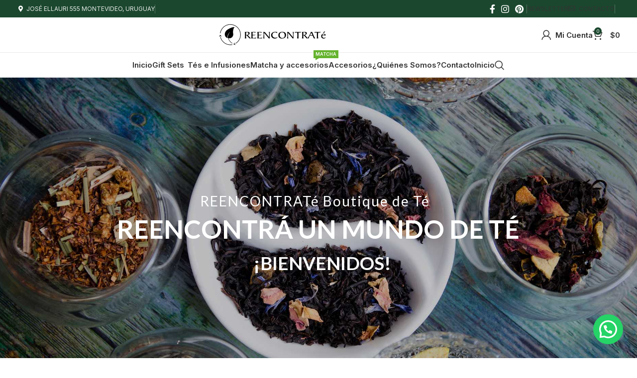

--- FILE ---
content_type: text/html; charset=UTF-8
request_url: https://reencontrate.com.uy/?add-to-cart=67046
body_size: 38393
content:
<!DOCTYPE html>
<html lang="es">
<head>
	<meta charset="UTF-8">
	<link rel="profile" href="https://gmpg.org/xfn/11">
	<link rel="pingback" href="https://reencontrate.com.uy/xmlrpc.php">

	<title>Reencontraté &#8211; Boutique de té</title>
<meta name='robots' content='max-image-preview:large' />
	<style>img:is([sizes="auto" i], [sizes^="auto," i]) { contain-intrinsic-size: 3000px 1500px }</style>
	<link rel='dns-prefetch' href='//fonts.googleapis.com' />
<link rel="alternate" type="application/rss+xml" title="Reencontraté &raquo; Feed" href="https://reencontrate.com.uy/feed/" />
<link rel="alternate" type="application/rss+xml" title="Reencontraté &raquo; Feed de los comentarios" href="https://reencontrate.com.uy/comments/feed/" />
<style type="text/css">.brave_popup{display:none}</style><script data-no-optimize="1"> var brave_popup_data = {}; var bravepop_emailValidation=false; var brave_popup_videos = {};  var brave_popup_formData = {};var brave_popup_adminUser = false; var brave_popup_pageInfo = {"type":"front","pageID":7212,"singleType":""};  var bravepop_emailSuggestions={};</script><style id='safe-svg-svg-icon-style-inline-css' type='text/css'>
.safe-svg-cover{text-align:center}.safe-svg-cover .safe-svg-inside{display:inline-block;max-width:100%}.safe-svg-cover svg{height:100%;max-height:100%;max-width:100%;width:100%}

</style>
<style id='joinchat-button-style-inline-css' type='text/css'>
.wp-block-joinchat-button{border:none!important;text-align:center}.wp-block-joinchat-button figure{display:table;margin:0 auto;padding:0}.wp-block-joinchat-button figcaption{font:normal normal 400 .6em/2em var(--wp--preset--font-family--system-font,sans-serif);margin:0;padding:0}.wp-block-joinchat-button .joinchat-button__qr{background-color:#fff;border:6px solid #25d366;border-radius:30px;box-sizing:content-box;display:block;height:200px;margin:auto;overflow:hidden;padding:10px;width:200px}.wp-block-joinchat-button .joinchat-button__qr canvas,.wp-block-joinchat-button .joinchat-button__qr img{display:block;margin:auto}.wp-block-joinchat-button .joinchat-button__link{align-items:center;background-color:#25d366;border:6px solid #25d366;border-radius:30px;display:inline-flex;flex-flow:row nowrap;justify-content:center;line-height:1.25em;margin:0 auto;text-decoration:none}.wp-block-joinchat-button .joinchat-button__link:before{background:transparent var(--joinchat-ico) no-repeat center;background-size:100%;content:"";display:block;height:1.5em;margin:-.75em .75em -.75em 0;width:1.5em}.wp-block-joinchat-button figure+.joinchat-button__link{margin-top:10px}@media (orientation:landscape)and (min-height:481px),(orientation:portrait)and (min-width:481px){.wp-block-joinchat-button.joinchat-button--qr-only figure+.joinchat-button__link{display:none}}@media (max-width:480px),(orientation:landscape)and (max-height:480px){.wp-block-joinchat-button figure{display:none}}

</style>
<link rel='stylesheet' id='dashicons-css' href='https://reencontrate.com.uy/wp-includes/css/dashicons.min.css?ver=6.8.3' type='text/css' media='all' />
<link rel='stylesheet' id='wc-pos-fonts-css' href='https://reencontrate.com.uy/wp-content/plugins/woocommerce-point-of-sale/assets/dist/css/fonts.min.css?ver=6.4.0' type='text/css' media='all' />
<link rel='stylesheet' id='wc-pos-frontend-css' href='https://reencontrate.com.uy/wp-content/plugins/woocommerce-point-of-sale/assets/dist/css/frontend.min.css?ver=6.4.0' type='text/css' media='all' />
<style id='woocommerce-inline-inline-css' type='text/css'>
.woocommerce form .form-row .required { visibility: visible; }
</style>
<link rel='stylesheet' id='brands-styles-css' href='https://reencontrate.com.uy/wp-content/plugins/woocommerce/assets/css/brands.css?ver=9.8.6' type='text/css' media='all' />
<link rel='stylesheet' id='joinchat-css' href='https://reencontrate.com.uy/wp-content/plugins/creame-whatsapp-me/public/css/joinchat-btn.min.css?ver=5.2.4' type='text/css' media='all' />
<style id='joinchat-inline-css' type='text/css'>
.joinchat{--red:37;--green:211;--blue:102;--bw:100}
</style>
<link rel='stylesheet' id='elementor-icons-css' href='https://reencontrate.com.uy/wp-content/plugins/elementor/assets/lib/eicons/css/elementor-icons.min.css?ver=5.32.0' type='text/css' media='all' />
<link rel='stylesheet' id='elementor-frontend-css' href='https://reencontrate.com.uy/wp-content/plugins/elementor/assets/css/frontend.min.css?ver=3.25.10' type='text/css' media='all' />
<link rel='stylesheet' id='swiper-css' href='https://reencontrate.com.uy/wp-content/plugins/elementor/assets/lib/swiper/v8/css/swiper.min.css?ver=8.4.5' type='text/css' media='all' />
<link rel='stylesheet' id='e-swiper-css' href='https://reencontrate.com.uy/wp-content/plugins/elementor/assets/css/conditionals/e-swiper.min.css?ver=3.25.10' type='text/css' media='all' />
<link rel='stylesheet' id='elementor-post-11090-css' href='https://reencontrate.com.uy/wp-content/uploads/elementor/css/post-11090.css?ver=1732818352' type='text/css' media='all' />
<link rel='stylesheet' id='font-awesome-5-all-css' href='https://reencontrate.com.uy/wp-content/plugins/elementor/assets/lib/font-awesome/css/all.min.css?ver=3.25.10' type='text/css' media='all' />
<link rel='stylesheet' id='font-awesome-4-shim-css' href='https://reencontrate.com.uy/wp-content/plugins/elementor/assets/lib/font-awesome/css/v4-shims.min.css?ver=3.25.10' type='text/css' media='all' />
<link rel='stylesheet' id='widget-image-css' href='https://reencontrate.com.uy/wp-content/plugins/elementor/assets/css/widget-image.min.css?ver=3.25.10' type='text/css' media='all' />
<link rel='stylesheet' id='elementor-post-7212-css' href='https://reencontrate.com.uy/wp-content/uploads/elementor/css/post-7212.css?ver=1768941145' type='text/css' media='all' />
<link rel='stylesheet' id='elementor-icons-shared-0-css' href='https://reencontrate.com.uy/wp-content/plugins/elementor/assets/lib/font-awesome/css/fontawesome.min.css?ver=5.15.3' type='text/css' media='all' />
<link rel='stylesheet' id='elementor-icons-fa-solid-css' href='https://reencontrate.com.uy/wp-content/plugins/elementor/assets/lib/font-awesome/css/solid.min.css?ver=5.15.3' type='text/css' media='all' />
<link rel='stylesheet' id='elementor-icons-fa-brands-css' href='https://reencontrate.com.uy/wp-content/plugins/elementor/assets/lib/font-awesome/css/brands.min.css?ver=5.15.3' type='text/css' media='all' />
<link rel='stylesheet' id='elementor-icons-fa-regular-css' href='https://reencontrate.com.uy/wp-content/plugins/elementor/assets/lib/font-awesome/css/regular.min.css?ver=5.15.3' type='text/css' media='all' />
<link rel='stylesheet' id='bootstrap-css' href='https://reencontrate.com.uy/wp-content/themes/woodmart/css/bootstrap-light.min.css?ver=7.3.4' type='text/css' media='all' />
<link rel='stylesheet' id='woodmart-style-css' href='https://reencontrate.com.uy/wp-content/themes/woodmart/css/parts/base.min.css?ver=7.3.4' type='text/css' media='all' />
<link rel='stylesheet' id='wd-widget-product-cat-css' href='https://reencontrate.com.uy/wp-content/themes/woodmart/css/parts/woo-widget-product-cat.min.css?ver=7.3.4' type='text/css' media='all' />
<link rel='stylesheet' id='wd-widget-slider-price-filter-css' href='https://reencontrate.com.uy/wp-content/themes/woodmart/css/parts/woo-widget-slider-price-filter.min.css?ver=7.3.4' type='text/css' media='all' />
<link rel='stylesheet' id='wd-wpcf7-css' href='https://reencontrate.com.uy/wp-content/themes/woodmart/css/parts/int-wpcf7.min.css?ver=7.3.4' type='text/css' media='all' />
<link rel='stylesheet' id='wd-revolution-slider-css' href='https://reencontrate.com.uy/wp-content/themes/woodmart/css/parts/int-rev-slider.min.css?ver=7.3.4' type='text/css' media='all' />
<link rel='stylesheet' id='wd-woo-paypal-payments-css' href='https://reencontrate.com.uy/wp-content/themes/woodmart/css/parts/int-woo-paypal-payments.min.css?ver=7.3.4' type='text/css' media='all' />
<link rel='stylesheet' id='wd-elementor-base-css' href='https://reencontrate.com.uy/wp-content/themes/woodmart/css/parts/int-elem-base.min.css?ver=7.3.4' type='text/css' media='all' />
<link rel='stylesheet' id='wd-woocommerce-base-css' href='https://reencontrate.com.uy/wp-content/themes/woodmart/css/parts/woocommerce-base.min.css?ver=7.3.4' type='text/css' media='all' />
<link rel='stylesheet' id='wd-mod-star-rating-css' href='https://reencontrate.com.uy/wp-content/themes/woodmart/css/parts/mod-star-rating.min.css?ver=7.3.4' type='text/css' media='all' />
<link rel='stylesheet' id='wd-woo-el-track-order-css' href='https://reencontrate.com.uy/wp-content/themes/woodmart/css/parts/woo-el-track-order.min.css?ver=7.3.4' type='text/css' media='all' />
<link rel='stylesheet' id='wd-header-base-css' href='https://reencontrate.com.uy/wp-content/themes/woodmart/css/parts/header-base.min.css?ver=7.3.4' type='text/css' media='all' />
<link rel='stylesheet' id='wd-mod-tools-css' href='https://reencontrate.com.uy/wp-content/themes/woodmart/css/parts/mod-tools.min.css?ver=7.3.4' type='text/css' media='all' />
<link rel='stylesheet' id='wd-header-elements-base-css' href='https://reencontrate.com.uy/wp-content/themes/woodmart/css/parts/header-el-base.min.css?ver=7.3.4' type='text/css' media='all' />
<link rel='stylesheet' id='wd-social-icons-css' href='https://reencontrate.com.uy/wp-content/themes/woodmart/css/parts/el-social-icons.min.css?ver=7.3.4' type='text/css' media='all' />
<link rel='stylesheet' id='wd-header-my-account-css' href='https://reencontrate.com.uy/wp-content/themes/woodmart/css/parts/header-el-my-account.min.css?ver=7.3.4' type='text/css' media='all' />
<link rel='stylesheet' id='wd-woo-mod-quantity-css' href='https://reencontrate.com.uy/wp-content/themes/woodmart/css/parts/woo-mod-quantity.min.css?ver=7.3.4' type='text/css' media='all' />
<link rel='stylesheet' id='wd-header-cart-css' href='https://reencontrate.com.uy/wp-content/themes/woodmart/css/parts/header-el-cart.min.css?ver=7.3.4' type='text/css' media='all' />
<link rel='stylesheet' id='wd-widget-shopping-cart-css' href='https://reencontrate.com.uy/wp-content/themes/woodmart/css/parts/woo-widget-shopping-cart.min.css?ver=7.3.4' type='text/css' media='all' />
<link rel='stylesheet' id='wd-widget-product-list-css' href='https://reencontrate.com.uy/wp-content/themes/woodmart/css/parts/woo-widget-product-list.min.css?ver=7.3.4' type='text/css' media='all' />
<link rel='stylesheet' id='wd-header-search-css' href='https://reencontrate.com.uy/wp-content/themes/woodmart/css/parts/header-el-search.min.css?ver=7.3.4' type='text/css' media='all' />
<link rel='stylesheet' id='wd-header-cart-side-css' href='https://reencontrate.com.uy/wp-content/themes/woodmart/css/parts/header-el-cart-side.min.css?ver=7.3.4' type='text/css' media='all' />
<link rel='stylesheet' id='wd-mod-nav-menu-label-css' href='https://reencontrate.com.uy/wp-content/themes/woodmart/css/parts/mod-nav-menu-label.min.css?ver=7.3.4' type='text/css' media='all' />
<link rel='stylesheet' id='wd-section-title-css' href='https://reencontrate.com.uy/wp-content/themes/woodmart/css/parts/el-section-title.min.css?ver=7.3.4' type='text/css' media='all' />
<link rel='stylesheet' id='wd-section-title-style-simple-and-brd-css' href='https://reencontrate.com.uy/wp-content/themes/woodmart/css/parts/el-section-title-style-simple-and-brd.min.css?ver=7.3.4' type='text/css' media='all' />
<link rel='stylesheet' id='wd-mod-highlighted-text-css' href='https://reencontrate.com.uy/wp-content/themes/woodmart/css/parts/mod-highlighted-text.min.css?ver=7.3.4' type='text/css' media='all' />
<link rel='stylesheet' id='wd-tabs-css' href='https://reencontrate.com.uy/wp-content/themes/woodmart/css/parts/el-tabs.min.css?ver=7.3.4' type='text/css' media='all' />
<link rel='stylesheet' id='wd-product-tabs-css' href='https://reencontrate.com.uy/wp-content/themes/woodmart/css/parts/el-product-tabs.min.css?ver=7.3.4' type='text/css' media='all' />
<link rel='stylesheet' id='wd-product-loop-css' href='https://reencontrate.com.uy/wp-content/themes/woodmart/css/parts/woo-product-loop.min.css?ver=7.3.4' type='text/css' media='all' />
<link rel='stylesheet' id='wd-product-loop-icons-css' href='https://reencontrate.com.uy/wp-content/themes/woodmart/css/parts/woo-product-loop-icons.min.css?ver=7.3.4' type='text/css' media='all' />
<link rel='stylesheet' id='wd-woo-mod-quantity-overlap-css' href='https://reencontrate.com.uy/wp-content/themes/woodmart/css/parts/woo-mod-quantity-overlap.min.css?ver=7.3.4' type='text/css' media='all' />
<link rel='stylesheet' id='wd-woo-mod-product-labels-css' href='https://reencontrate.com.uy/wp-content/themes/woodmart/css/parts/woo-mod-product-labels.min.css?ver=7.3.4' type='text/css' media='all' />
<link rel='stylesheet' id='wd-woo-mod-product-labels-rect-css' href='https://reencontrate.com.uy/wp-content/themes/woodmart/css/parts/woo-mod-product-labels-rect.min.css?ver=7.3.4' type='text/css' media='all' />
<link rel='stylesheet' id='wd-add-to-cart-popup-css' href='https://reencontrate.com.uy/wp-content/themes/woodmart/css/parts/woo-opt-add-to-cart-popup.min.css?ver=7.3.4' type='text/css' media='all' />
<link rel='stylesheet' id='wd-mfp-popup-css' href='https://reencontrate.com.uy/wp-content/themes/woodmart/css/parts/lib-magnific-popup.min.css?ver=7.3.4' type='text/css' media='all' />
<link rel='stylesheet' id='wd-load-more-button-css' href='https://reencontrate.com.uy/wp-content/themes/woodmart/css/parts/mod-load-more-button.min.css?ver=7.3.4' type='text/css' media='all' />
<link rel='stylesheet' id='wd-bordered-product-css' href='https://reencontrate.com.uy/wp-content/themes/woodmart/css/parts/woo-opt-bordered-product.min.css?ver=7.3.4' type='text/css' media='all' />
<link rel='stylesheet' id='wd-product-loop-quick-css' href='https://reencontrate.com.uy/wp-content/themes/woodmart/css/parts/woo-product-loop-quick.min.css?ver=7.3.4' type='text/css' media='all' />
<link rel='stylesheet' id='wd-woo-mod-add-btn-replace-css' href='https://reencontrate.com.uy/wp-content/themes/woodmart/css/parts/woo-mod-add-btn-replace.min.css?ver=7.3.4' type='text/css' media='all' />
<link rel='stylesheet' id='wd-banner-css' href='https://reencontrate.com.uy/wp-content/themes/woodmart/css/parts/el-banner.min.css?ver=7.3.4' type='text/css' media='all' />
<link rel='stylesheet' id='wd-banner-style-bg-cont-css' href='https://reencontrate.com.uy/wp-content/themes/woodmart/css/parts/el-banner-style-bg-cont.min.css?ver=7.3.4' type='text/css' media='all' />
<link rel='stylesheet' id='wd-info-box-css' href='https://reencontrate.com.uy/wp-content/themes/woodmart/css/parts/el-info-box.min.css?ver=7.3.4' type='text/css' media='all' />
<link rel='stylesheet' id='wd-owl-carousel-css' href='https://reencontrate.com.uy/wp-content/themes/woodmart/css/parts/lib-owl-carousel.min.css?ver=7.3.4' type='text/css' media='all' />
<link rel='stylesheet' id='wd-testimonial-css' href='https://reencontrate.com.uy/wp-content/themes/woodmart/css/parts/el-testimonial.min.css?ver=7.3.4' type='text/css' media='all' />
<link rel='stylesheet' id='wd-instagram-css' href='https://reencontrate.com.uy/wp-content/themes/woodmart/css/parts/el-instagram.min.css?ver=7.3.4' type='text/css' media='all' />
<link rel='stylesheet' id='wd-footer-base-css' href='https://reencontrate.com.uy/wp-content/themes/woodmart/css/parts/footer-base.min.css?ver=7.3.4' type='text/css' media='all' />
<link rel='stylesheet' id='wd-wd-search-results-css' href='https://reencontrate.com.uy/wp-content/themes/woodmart/css/parts/wd-search-results.min.css?ver=7.3.4' type='text/css' media='all' />
<link rel='stylesheet' id='wd-wd-search-form-css' href='https://reencontrate.com.uy/wp-content/themes/woodmart/css/parts/wd-search-form.min.css?ver=7.3.4' type='text/css' media='all' />
<link rel='stylesheet' id='wd-header-search-fullscreen-css' href='https://reencontrate.com.uy/wp-content/themes/woodmart/css/parts/header-el-search-fullscreen-general.min.css?ver=7.3.4' type='text/css' media='all' />
<link rel='stylesheet' id='wd-header-search-fullscreen-1-css' href='https://reencontrate.com.uy/wp-content/themes/woodmart/css/parts/header-el-search-fullscreen-1.min.css?ver=7.3.4' type='text/css' media='all' />
<link rel='stylesheet' id='xts-style-theme_settings_default-css' href='https://reencontrate.com.uy/wp-content/uploads/2026/01/xts-theme_settings_default-1769013855.css?ver=7.3.4' type='text/css' media='all' />
<link rel='stylesheet' id='xts-google-fonts-css' href='https://fonts.googleapis.com/css?family=Inter%3A400%2C600%7CYantramanav%3A400%2C700%2C500%7CLato%3A400%2C700&#038;display=swap&#038;ver=7.3.4' type='text/css' media='all' />
<link rel='stylesheet' id='google-fonts-1-css' href='https://fonts.googleapis.com/css?family=Roboto%3A100%2C100italic%2C200%2C200italic%2C300%2C300italic%2C400%2C400italic%2C500%2C500italic%2C600%2C600italic%2C700%2C700italic%2C800%2C800italic%2C900%2C900italic%7CRoboto+Slab%3A100%2C100italic%2C200%2C200italic%2C300%2C300italic%2C400%2C400italic%2C500%2C500italic%2C600%2C600italic%2C700%2C700italic%2C800%2C800italic%2C900%2C900italic%7CAdamina%3A100%2C100italic%2C200%2C200italic%2C300%2C300italic%2C400%2C400italic%2C500%2C500italic%2C600%2C600italic%2C700%2C700italic%2C800%2C800italic%2C900%2C900italic&#038;display=auto&#038;ver=6.8.3' type='text/css' media='all' />
<link rel="preconnect" href="https://fonts.gstatic.com/" crossorigin><script type="text/javascript" src="https://reencontrate.com.uy/wp-includes/js/jquery/jquery.min.js?ver=3.7.1" id="jquery-core-js"></script>
<script type="text/javascript" src="https://reencontrate.com.uy/wp-includes/js/jquery/jquery-migrate.min.js?ver=3.4.1" id="jquery-migrate-js"></script>
<script type="text/javascript" src="https://reencontrate.com.uy/wp-content/plugins/revslider/public/assets/js/rbtools.min.js?ver=6.6.18" async id="tp-tools-js"></script>
<script type="text/javascript" src="https://reencontrate.com.uy/wp-content/plugins/revslider/public/assets/js/rs6.min.js?ver=6.6.18" async id="revmin-js"></script>
<script type="text/javascript" src="https://reencontrate.com.uy/wp-content/plugins/woocommerce/assets/js/jquery-blockui/jquery.blockUI.min.js?ver=2.7.0-wc.9.8.6" id="jquery-blockui-js" defer="defer" data-wp-strategy="defer"></script>
<script type="text/javascript" id="wc-add-to-cart-js-extra">
/* <![CDATA[ */
var wc_add_to_cart_params = {"ajax_url":"\/wp-admin\/admin-ajax.php","wc_ajax_url":"\/?wc-ajax=%%endpoint%%","i18n_view_cart":"Ver carrito","cart_url":"https:\/\/reencontrate.com.uy\/carrito\/","is_cart":"","cart_redirect_after_add":"no"};
/* ]]> */
</script>
<script type="text/javascript" src="https://reencontrate.com.uy/wp-content/plugins/woocommerce/assets/js/frontend/add-to-cart.min.js?ver=9.8.6" id="wc-add-to-cart-js" defer="defer" data-wp-strategy="defer"></script>
<script type="text/javascript" src="https://reencontrate.com.uy/wp-content/plugins/woocommerce/assets/js/js-cookie/js.cookie.min.js?ver=2.1.4-wc.9.8.6" id="js-cookie-js" defer="defer" data-wp-strategy="defer"></script>
<script type="text/javascript" id="woocommerce-js-extra">
/* <![CDATA[ */
var woocommerce_params = {"ajax_url":"\/wp-admin\/admin-ajax.php","wc_ajax_url":"\/?wc-ajax=%%endpoint%%","i18n_password_show":"Mostrar contrase\u00f1a","i18n_password_hide":"Ocultar contrase\u00f1a"};
/* ]]> */
</script>
<script type="text/javascript" src="https://reencontrate.com.uy/wp-content/plugins/woocommerce/assets/js/frontend/woocommerce.min.js?ver=9.8.6" id="woocommerce-js" defer="defer" data-wp-strategy="defer"></script>
<script type="text/javascript" src="https://reencontrate.com.uy/wp-content/plugins/elementor/assets/lib/font-awesome/js/v4-shims.min.js?ver=3.25.10" id="font-awesome-4-shim-js"></script>
<script type="text/javascript" src="https://reencontrate.com.uy/wp-content/themes/woodmart/js/libs/device.min.js?ver=7.3.4" id="wd-device-library-js"></script>
<script type="text/javascript" src="https://reencontrate.com.uy/wp-content/themes/woodmart/js/scripts/global/scrollBar.min.js?ver=7.3.4" id="wd-scrollbar-js"></script>
<link rel="https://api.w.org/" href="https://reencontrate.com.uy/wp-json/" /><link rel="alternate" title="JSON" type="application/json" href="https://reencontrate.com.uy/wp-json/wp/v2/pages/7212" /><link rel="EditURI" type="application/rsd+xml" title="RSD" href="https://reencontrate.com.uy/xmlrpc.php?rsd" />
<meta name="generator" content="WordPress 6.8.3" />
<meta name="generator" content="WooCommerce 9.8.6" />
<link rel="canonical" href="https://reencontrate.com.uy/" />
<link rel='shortlink' href='https://reencontrate.com.uy/' />
<link rel="alternate" title="oEmbed (JSON)" type="application/json+oembed" href="https://reencontrate.com.uy/wp-json/oembed/1.0/embed?url=https%3A%2F%2Freencontrate.com.uy%2F" />
<link rel="alternate" title="oEmbed (XML)" type="text/xml+oembed" href="https://reencontrate.com.uy/wp-json/oembed/1.0/embed?url=https%3A%2F%2Freencontrate.com.uy%2F&#038;format=xml" />
		<style>
			#wpadminbar #wp-admin-bar-wc_pos_admin_bar_registers .ab-icon::before {
				content: "\f513";
				top: 0;
				font-size: 0.75em;
			}
		</style>
							<meta name="viewport" content="width=device-width, initial-scale=1.0, maximum-scale=1.0, user-scalable=no">
										<noscript><style>.woocommerce-product-gallery{ opacity: 1 !important; }</style></noscript>
	<meta name="generator" content="Elementor 3.25.10; features: additional_custom_breakpoints, e_optimized_control_loading; settings: css_print_method-external, google_font-enabled, font_display-auto">
			<script  type="text/javascript">
				!function(f,b,e,v,n,t,s){if(f.fbq)return;n=f.fbq=function(){n.callMethod?
					n.callMethod.apply(n,arguments):n.queue.push(arguments)};if(!f._fbq)f._fbq=n;
					n.push=n;n.loaded=!0;n.version='2.0';n.queue=[];t=b.createElement(e);t.async=!0;
					t.src=v;s=b.getElementsByTagName(e)[0];s.parentNode.insertBefore(t,s)}(window,
					document,'script','https://connect.facebook.net/en_US/fbevents.js');
			</script>
			<!-- WooCommerce Facebook Integration Begin -->
			<script  type="text/javascript">

				fbq('init', '781355502204856', {}, {
    "agent": "woocommerce-9.8.6-3.4.7"
});

				fbq( 'track', 'PageView', {
    "source": "woocommerce",
    "version": "9.8.6",
    "pluginVersion": "3.4.7"
} );

				document.addEventListener( 'DOMContentLoaded', function() {
					// Insert placeholder for events injected when a product is added to the cart through AJAX.
					document.body.insertAdjacentHTML( 'beforeend', '<div class=\"wc-facebook-pixel-event-placeholder\"></div>' );
				}, false );

			</script>
			<!-- WooCommerce Facebook Integration End -->
						<style>
				.e-con.e-parent:nth-of-type(n+4):not(.e-lazyloaded):not(.e-no-lazyload),
				.e-con.e-parent:nth-of-type(n+4):not(.e-lazyloaded):not(.e-no-lazyload) * {
					background-image: none !important;
				}
				@media screen and (max-height: 1024px) {
					.e-con.e-parent:nth-of-type(n+3):not(.e-lazyloaded):not(.e-no-lazyload),
					.e-con.e-parent:nth-of-type(n+3):not(.e-lazyloaded):not(.e-no-lazyload) * {
						background-image: none !important;
					}
				}
				@media screen and (max-height: 640px) {
					.e-con.e-parent:nth-of-type(n+2):not(.e-lazyloaded):not(.e-no-lazyload),
					.e-con.e-parent:nth-of-type(n+2):not(.e-lazyloaded):not(.e-no-lazyload) * {
						background-image: none !important;
					}
				}
			</style>
			<meta name="generator" content="Powered by Slider Revolution 6.6.18 - responsive, Mobile-Friendly Slider Plugin for WordPress with comfortable drag and drop interface." />
<link rel="icon" href="https://reencontrate.com.uy/wp-content/uploads/2019/04/cropped-favicon-32x32.png" sizes="32x32" />
<link rel="icon" href="https://reencontrate.com.uy/wp-content/uploads/2019/04/cropped-favicon-192x192.png" sizes="192x192" />
<link rel="apple-touch-icon" href="https://reencontrate.com.uy/wp-content/uploads/2019/04/cropped-favicon-180x180.png" />
<meta name="msapplication-TileImage" content="https://reencontrate.com.uy/wp-content/uploads/2019/04/cropped-favicon-270x270.png" />
<script>function setREVStartSize(e){
			//window.requestAnimationFrame(function() {
				window.RSIW = window.RSIW===undefined ? window.innerWidth : window.RSIW;
				window.RSIH = window.RSIH===undefined ? window.innerHeight : window.RSIH;
				try {
					var pw = document.getElementById(e.c).parentNode.offsetWidth,
						newh;
					pw = pw===0 || isNaN(pw) || (e.l=="fullwidth" || e.layout=="fullwidth") ? window.RSIW : pw;
					e.tabw = e.tabw===undefined ? 0 : parseInt(e.tabw);
					e.thumbw = e.thumbw===undefined ? 0 : parseInt(e.thumbw);
					e.tabh = e.tabh===undefined ? 0 : parseInt(e.tabh);
					e.thumbh = e.thumbh===undefined ? 0 : parseInt(e.thumbh);
					e.tabhide = e.tabhide===undefined ? 0 : parseInt(e.tabhide);
					e.thumbhide = e.thumbhide===undefined ? 0 : parseInt(e.thumbhide);
					e.mh = e.mh===undefined || e.mh=="" || e.mh==="auto" ? 0 : parseInt(e.mh,0);
					if(e.layout==="fullscreen" || e.l==="fullscreen")
						newh = Math.max(e.mh,window.RSIH);
					else{
						e.gw = Array.isArray(e.gw) ? e.gw : [e.gw];
						for (var i in e.rl) if (e.gw[i]===undefined || e.gw[i]===0) e.gw[i] = e.gw[i-1];
						e.gh = e.el===undefined || e.el==="" || (Array.isArray(e.el) && e.el.length==0)? e.gh : e.el;
						e.gh = Array.isArray(e.gh) ? e.gh : [e.gh];
						for (var i in e.rl) if (e.gh[i]===undefined || e.gh[i]===0) e.gh[i] = e.gh[i-1];
											
						var nl = new Array(e.rl.length),
							ix = 0,
							sl;
						e.tabw = e.tabhide>=pw ? 0 : e.tabw;
						e.thumbw = e.thumbhide>=pw ? 0 : e.thumbw;
						e.tabh = e.tabhide>=pw ? 0 : e.tabh;
						e.thumbh = e.thumbhide>=pw ? 0 : e.thumbh;
						for (var i in e.rl) nl[i] = e.rl[i]<window.RSIW ? 0 : e.rl[i];
						sl = nl[0];
						for (var i in nl) if (sl>nl[i] && nl[i]>0) { sl = nl[i]; ix=i;}
						var m = pw>(e.gw[ix]+e.tabw+e.thumbw) ? 1 : (pw-(e.tabw+e.thumbw)) / (e.gw[ix]);
						newh =  (e.gh[ix] * m) + (e.tabh + e.thumbh);
					}
					var el = document.getElementById(e.c);
					if (el!==null && el) el.style.height = newh+"px";
					el = document.getElementById(e.c+"_wrapper");
					if (el!==null && el) {
						el.style.height = newh+"px";
						el.style.display = "block";
					}
				} catch(e){
					console.log("Failure at Presize of Slider:" + e)
				}
			//});
		  };</script>
<style>
		
		</style>			<style id="wd-style-header_528910-css" data-type="wd-style-header_528910">
				:root{
	--wd-top-bar-h: 35px;
	--wd-top-bar-sm-h: 38px;
	--wd-top-bar-sticky-h: 0.001px;

	--wd-header-general-h: 70px;
	--wd-header-general-sm-h: 60px;
	--wd-header-general-sticky-h: 0.001px;

	--wd-header-bottom-h: 50px;
	--wd-header-bottom-sm-h: 0.001px;
	--wd-header-bottom-sticky-h: 52px;

	--wd-header-clone-h: 0.001px;
}

.whb-top-bar .wd-dropdown {
	margin-top: -2.5px;
}

.whb-top-bar .wd-dropdown:after {
	height: 7.5px;
}


.whb-header-bottom .wd-dropdown {
	margin-top: 5px;
}

.whb-header-bottom .wd-dropdown:after {
	height: 15px;
}

.whb-sticked .whb-header-bottom .wd-dropdown {
	margin-top: 6px;
}

.whb-sticked .whb-header-bottom .wd-dropdown:after {
	height: 16px;
}

.whb-header .whb-header-bottom .wd-header-cats {
	margin-top: -1px;
	margin-bottom: -0px;
	height: calc(100% + 1px);
}


@media (min-width: 1025px) {
		.whb-top-bar-inner {
		height: 35px;
		max-height: 35px;
	}

		.whb-sticked .whb-top-bar-inner {
		height: 40px;
		max-height: 40px;
	}
		
		.whb-general-header-inner {
		height: 70px;
		max-height: 70px;
	}

		.whb-sticked .whb-general-header-inner {
		height: 60px;
		max-height: 60px;
	}
		
		.whb-header-bottom-inner {
		height: 50px;
		max-height: 50px;
	}

		.whb-sticked .whb-header-bottom-inner {
		height: 52px;
		max-height: 52px;
	}
		
	
	}

@media (max-width: 1024px) {
		.whb-top-bar-inner {
		height: 38px;
		max-height: 38px;
	}
	
		.whb-general-header-inner {
		height: 60px;
		max-height: 60px;
	}
	
	
	
	}
		
.whb-top-bar {
	background-color: rgba(27, 71, 46, 1);
}

.whb-general-header {
	border-color: rgba(232, 232, 232, 1);border-bottom-width: 1px;border-bottom-style: solid;
}

.whb-header-bottom {
	border-bottom-width: 0px;border-bottom-style: solid;
}
			</style>
			</head>

<body class="home wp-singular page-template-default page page-id-7212 wp-theme-woodmart theme-woodmart woocommerce-no-js wrapper-full-width  categories-accordion-on woodmart-ajax-shop-on offcanvas-sidebar-mobile offcanvas-sidebar-tablet elementor-default elementor-kit-11090 elementor-page elementor-page-7212">
			<script type="text/javascript" id="wd-flicker-fix">// Flicker fix.</script>	
	
	<div class="website-wrapper">
									<header class="whb-header whb-header_528910 whb-scroll-slide whb-sticky-real">
					<div class="whb-main-header">
	
<div class="whb-row whb-top-bar whb-not-sticky-row whb-with-bg whb-without-border whb-color-light whb-flex-flex-middle">
	<div class="container">
		<div class="whb-flex-row whb-top-bar-inner">
			<div class="whb-column whb-col-left whb-visible-lg">
	
<div class="wd-header-text set-cont-mb-s reset-last-child "><i class="fa fa-map-marker" style="width: 15px; text-align: center; margin-right: 4px; color: #fff;"></i><a href="https://goo.gl/maps/cUj9PrT2UKQQV2uL7">JOSÉ ELLAURI 555 MONTEVIDEO, URUGUAY </a></div>
<div class="wd-header-divider wd-full-height "></div></div>
<div class="whb-column whb-col-center whb-visible-lg whb-empty-column">
	</div>
<div class="whb-column whb-col-right whb-visible-lg">
	
			<div class=" wd-social-icons icons-design-default icons-size-default color-scheme-light social-follow social-form-circle text-center">

				
									<a rel="noopener noreferrer nofollow" href="https://www.facebook.com/reencontrate.uy/" target="_blank" class=" wd-social-icon social-facebook" aria-label="Facebook social link">
						<span class="wd-icon"></span>
											</a>
				
				
				
									<a rel="noopener noreferrer nofollow" href="https://www.instagram.com/reencontrate/" target="_blank" class=" wd-social-icon social-instagram" aria-label="Instagram social link">
						<span class="wd-icon"></span>
											</a>
				
				
									<a rel="noopener noreferrer nofollow" href="https://www.pinterest.com/reencontrate/" target="_blank" class=" wd-social-icon social-pinterest" aria-label="Pinterest social link">
						<span class="wd-icon"></span>
											</a>
				
				
				
				
				
				
				
				
				
				
				
				
								
								
				
				
								
				
			</div>

		<div class="wd-header-divider wd-full-height "></div>
<div class="wd-header-nav wd-header-secondary-nav text-right wd-full-height" role="navigation" aria-label="Secondary navigation">
	<ul id="menu-top-bar-right" class="menu wd-nav wd-nav-secondary wd-style-bordered wd-gap-s"><li id="menu-item-402" class="woodmart-open-newsletter menu-item menu-item-type-custom menu-item-object-custom menu-item-402 item-level-0 menu-simple-dropdown wd-event-hover" ><a href="#" class="woodmart-nav-link"><span class="nav-link-text">NEWSLETTER</span></a></li>
<li id="menu-item-401" class="menu-item menu-item-type-custom menu-item-object-custom menu-item-401 item-level-0 menu-simple-dropdown wd-event-hover" ><a href="/contacto" class="woodmart-nav-link"><span class="wd-nav-icon fa fa-envelope-o"></span><span class="nav-link-text">CONTACTO</span></a></li>
</ul></div><!--END MAIN-NAV-->
<div class="wd-header-divider wd-full-height "></div></div>
<div class="whb-column whb-col-mobile whb-hidden-lg">
	
			<div class=" wd-social-icons icons-design-default icons-size-default color-scheme-light social-follow social-form-circle text-center">

				
									<a rel="noopener noreferrer nofollow" href="https://www.facebook.com/reencontrate.uy/" target="_blank" class=" wd-social-icon social-facebook" aria-label="Facebook social link">
						<span class="wd-icon"></span>
											</a>
				
				
				
									<a rel="noopener noreferrer nofollow" href="https://www.instagram.com/reencontrate/" target="_blank" class=" wd-social-icon social-instagram" aria-label="Instagram social link">
						<span class="wd-icon"></span>
											</a>
				
				
									<a rel="noopener noreferrer nofollow" href="https://www.pinterest.com/reencontrate/" target="_blank" class=" wd-social-icon social-pinterest" aria-label="Pinterest social link">
						<span class="wd-icon"></span>
											</a>
				
				
				
				
				
				
				
				
				
				
				
				
								
								
				
				
								
				
			</div>

		</div>
		</div>
	</div>
</div>

<div class="whb-row whb-general-header whb-not-sticky-row whb-without-bg whb-border-fullwidth whb-color-dark whb-flex-equal-sides">
	<div class="container">
		<div class="whb-flex-row whb-general-header-inner">
			<div class="whb-column whb-col-left whb-visible-lg whb-empty-column">
	</div>
<div class="whb-column whb-col-center whb-visible-lg">
	<div class="site-logo wd-switch-logo">
	<a href="https://reencontrate.com.uy/" class="wd-logo wd-main-logo" rel="home">
		<img src="https://reencontrate.com.uy/wp-content/uploads/2019/04/logo-header-h.svg" alt="Reencontraté" style="max-width: 250px;" />	</a>
					<a href="https://reencontrate.com.uy/" class="wd-logo wd-sticky-logo" rel="home">
			<img src="https://reencontrate.com.uy/wp-content/uploads/2019/04/logo-header-h.svg" alt="Reencontraté" style="max-width: 250px;" />		</a>
	</div>
</div>
<div class="whb-column whb-col-right whb-visible-lg">
				<link rel="stylesheet" id="wd-header-my-account-dropdown-css" href="https://reencontrate.com.uy/wp-content/themes/woodmart/css/parts/header-el-my-account-dropdown.min.css?ver=7.3.4" type="text/css" media="all" /> 						<link rel="stylesheet" id="wd-woo-mod-login-form-css" href="https://reencontrate.com.uy/wp-content/themes/woodmart/css/parts/woo-mod-login-form.min.css?ver=7.3.4" type="text/css" media="all" /> 			<div class="wd-header-my-account wd-tools-element wd-event-hover wd-with-username wd-design-1 wd-account-style-icon whb-vssfpylqqax9pvkfnxoz">
			<a href="https://reencontrate.com.uy/mi-cuenta/" title="Mi cuenta">
			
				<span class="wd-tools-icon">
									</span>
				<span class="wd-tools-text">
				Mi Cuenta			</span>

					</a>

		
					<div class="wd-dropdown wd-dropdown-register">
						<div class="login-dropdown-inner woocommerce">
							<span class="wd-heading"><span class="title">Ingresar</span><a class="create-account-link" href="https://reencontrate.com.uy/mi-cuenta/?action=register">Crear una cuenta</a></span>
										<form method="post" class="login woocommerce-form woocommerce-form-login
						" action="https://reencontrate.com.uy/mi-cuenta/" 			>

				
				
				<p class="woocommerce-FormRow woocommerce-FormRow--wide form-row form-row-wide form-row-username">
					<label for="username">Nombre de usuario o correo electrónico&nbsp;<span class="required">*</span></label>
					<input type="text" class="woocommerce-Input woocommerce-Input--text input-text" name="username" id="username" value="" />				</p>
				<p class="woocommerce-FormRow woocommerce-FormRow--wide form-row form-row-wide form-row-password">
					<label for="password">Contraseña&nbsp;<span class="required">*</span></label>
					<input class="woocommerce-Input woocommerce-Input--text input-text" type="password" name="password" id="password" autocomplete="current-password" />
				</p>

				
				<p class="form-row">
					<input type="hidden" id="woocommerce-login-nonce" name="woocommerce-login-nonce" value="e818a5fcb1" /><input type="hidden" name="_wp_http_referer" value="/?add-to-cart=67046" />										<button type="submit" class="button woocommerce-button woocommerce-form-login__submit" name="login" value="Log in">Log in</button>
				</p>

				<p class="login-form-footer">
					<a href="https://reencontrate.com.uy/mi-cuenta/lost-password/" class="woocommerce-LostPassword lost_password">¿Olvidó su contraseña?</a>
					<label class="woocommerce-form__label woocommerce-form__label-for-checkbox woocommerce-form-login__rememberme">
						<input class="woocommerce-form__input woocommerce-form__input-checkbox" name="rememberme" type="checkbox" value="forever" title="Recordarme" aria-label="Recordarme" /> <span>Recordarme</span>
					</label>
				</p>

												<link rel="stylesheet" id="wd-woo-opt-social-login-css" href="https://reencontrate.com.uy/wp-content/themes/woodmart/css/parts/woo-opt-social-login.min.css?ver=7.3.4" type="text/css" media="all" /> 								<p class="title wd-login-divider"><span>O ingresar con</span></p>
					<div class="wd-social-login">
													<a href="https://reencontrate.com.uy/mi-cuenta/?social_auth=facebook" class="login-fb-link btn">
								Facebook							</a>
																			<a href="https://reencontrate.com.uy/mi-cuenta/?social_auth=google" class="login-goo-link btn">
								Google							</a>
																	</div>
				
							</form>

		
						</div>
					</div>
					</div>

<div class="wd-header-cart wd-tools-element wd-design-2 wd-event-hover whb-nedhm962r512y1xz9j06">
	<a href="https://reencontrate.com.uy/carrito/" title="Carrito de compras">
		
			<span class="wd-tools-icon">
															<span class="wd-cart-number wd-tools-count">0 <span>artículos</span></span>
									</span>
			<span class="wd-tools-text">
				
										<span class="wd-cart-subtotal"><span class="woocommerce-Price-amount amount"><bdi><span class="woocommerce-Price-currencySymbol">&#36;</span>0</bdi></span></span>
					</span>

			</a>
			<div class="wd-dropdown wd-dropdown-cart">
			<div class="widget woocommerce widget_shopping_cart"><div class="widget_shopping_cart_content"></div></div>		</div>
	</div>
</div>
<div class="whb-column whb-mobile-left whb-hidden-lg">
	<div class="wd-tools-element wd-header-mobile-nav wd-style-text wd-design-1 whb-g1k0m1tib7raxrwkm1t3">
	<a href="#" rel="nofollow" aria-label="Open mobile menu">
		
		<span class="wd-tools-icon">
					</span>

		<span class="wd-tools-text">Menu</span>

			</a>
</div><!--END wd-header-mobile-nav--><div class="wd-header-my-account wd-tools-element wd-event-hover wd-design-1 wd-account-style-icon whb-9217uvcxgg8jatldks62">
			<a href="https://reencontrate.com.uy/mi-cuenta/" title="Mi cuenta">
			
				<span class="wd-tools-icon">
									</span>
				<span class="wd-tools-text">
				Mi Cuenta			</span>

					</a>

		
					<div class="wd-dropdown wd-dropdown-register">
						<div class="login-dropdown-inner woocommerce">
							<span class="wd-heading"><span class="title">Ingresar</span><a class="create-account-link" href="https://reencontrate.com.uy/mi-cuenta/?action=register">Crear una cuenta</a></span>
										<form method="post" class="login woocommerce-form woocommerce-form-login
						" action="https://reencontrate.com.uy/mi-cuenta/" 			>

				
				
				<p class="woocommerce-FormRow woocommerce-FormRow--wide form-row form-row-wide form-row-username">
					<label for="username">Nombre de usuario o correo electrónico&nbsp;<span class="required">*</span></label>
					<input type="text" class="woocommerce-Input woocommerce-Input--text input-text" name="username" id="username" value="" />				</p>
				<p class="woocommerce-FormRow woocommerce-FormRow--wide form-row form-row-wide form-row-password">
					<label for="password">Contraseña&nbsp;<span class="required">*</span></label>
					<input class="woocommerce-Input woocommerce-Input--text input-text" type="password" name="password" id="password" autocomplete="current-password" />
				</p>

				
				<p class="form-row">
					<input type="hidden" id="woocommerce-login-nonce" name="woocommerce-login-nonce" value="e818a5fcb1" /><input type="hidden" name="_wp_http_referer" value="/?add-to-cart=67046" />										<button type="submit" class="button woocommerce-button woocommerce-form-login__submit" name="login" value="Log in">Log in</button>
				</p>

				<p class="login-form-footer">
					<a href="https://reencontrate.com.uy/mi-cuenta/lost-password/" class="woocommerce-LostPassword lost_password">¿Olvidó su contraseña?</a>
					<label class="woocommerce-form__label woocommerce-form__label-for-checkbox woocommerce-form-login__rememberme">
						<input class="woocommerce-form__input woocommerce-form__input-checkbox" name="rememberme" type="checkbox" value="forever" title="Recordarme" aria-label="Recordarme" /> <span>Recordarme</span>
					</label>
				</p>

														<p class="title wd-login-divider"><span>O ingresar con</span></p>
					<div class="wd-social-login">
													<a href="https://reencontrate.com.uy/mi-cuenta/?social_auth=facebook" class="login-fb-link btn">
								Facebook							</a>
																			<a href="https://reencontrate.com.uy/mi-cuenta/?social_auth=google" class="login-goo-link btn">
								Google							</a>
																	</div>
				
							</form>

		
						</div>
					</div>
					</div>
</div>
<div class="whb-column whb-mobile-center whb-hidden-lg">
	<div class="site-logo wd-switch-logo">
	<a href="https://reencontrate.com.uy/" class="wd-logo wd-main-logo" rel="home">
		<img src="https://reencontrate.com.uy/wp-content/uploads/2019/04/logo-header-h.svg" alt="Reencontraté" style="max-width: 150px;" />	</a>
					<a href="https://reencontrate.com.uy/" class="wd-logo wd-sticky-logo" rel="home">
			<img src="https://reencontrate.com.uy/wp-content/uploads/2019/04/logo-header-h.svg" alt="Reencontraté" style="max-width: 179px;" />		</a>
	</div>
</div>
<div class="whb-column whb-mobile-right whb-hidden-lg">
	
<div class="wd-header-search wd-tools-element wd-header-search-mobile wd-display-icon whb-3yzy9bw20c4w1sisevtg wd-style-icon wd-design-1">
	<a href="#" rel="nofollow noopener" aria-label="Buscar">
		
			<span class="wd-tools-icon">
							</span>

			<span class="wd-tools-text">
				Buscar			</span>

			</a>
</div>

<div class="wd-header-cart wd-tools-element wd-design-5 cart-widget-opener whb-trk5sfmvib0ch1s1qbtc">
	<a href="https://reencontrate.com.uy/carrito/" title="Carrito de compras">
		
			<span class="wd-tools-icon wd-icon-alt">
															<span class="wd-cart-number wd-tools-count">0 <span>artículos</span></span>
									</span>
			<span class="wd-tools-text">
				
										<span class="wd-cart-subtotal"><span class="woocommerce-Price-amount amount"><bdi><span class="woocommerce-Price-currencySymbol">&#36;</span>0</bdi></span></span>
					</span>

			</a>
	</div>
</div>
		</div>
	</div>
</div>

<div class="whb-row whb-header-bottom whb-sticky-row whb-without-bg whb-without-border whb-color-dark whb-hidden-mobile whb-flex-equal-sides">
	<div class="container">
		<div class="whb-flex-row whb-header-bottom-inner">
			<div class="whb-column whb-col-left whb-visible-lg whb-empty-column">
	</div>
<div class="whb-column whb-col-center whb-visible-lg">
	<div class="wd-header-nav wd-header-main-nav text-center wd-design-1" role="navigation" aria-label="Main navigation">
	<ul id="menu-menu-principal" class="menu wd-nav wd-nav-main wd-style-default wd-gap-s"><li id="menu-item-2618" class="menu-item menu-item-type-custom menu-item-object-custom current-menu-item menu-item-home menu-item-2618 item-level-0 menu-simple-dropdown wd-event-hover" ><a href="https://reencontrate.com.uy" class="woodmart-nav-link"><span class="nav-link-text">Inicio</span></a></li>
<li id="menu-item-4001" class="menu-item menu-item-type-custom menu-item-object-custom menu-item-has-children menu-item-4001 item-level-0 menu-simple-dropdown wd-event-hover" ><a href="https://reencontrate.com.uy/categoria/sets-de-regalo/" class="woodmart-nav-link"><span class="nav-link-text">Gift Sets</span></a><div class="color-scheme-dark wd-design-default wd-dropdown-menu wd-dropdown wd-scroll"><div class="container">
<ul class="wd-sub-menu color-scheme-dark">
	<li id="menu-item-456935" class="menu-item menu-item-type-taxonomy menu-item-object-product_cat menu-item-456935 item-level-1 wd-event-hover" ><a href="https://reencontrate.com.uy/categoria/sets-de-regalo/sets-regalo-recomendados/" class="woodmart-nav-link">Recomendados</a></li>
</ul>
</div>
</div>
</li>
<li id="menu-item-8543" class="menu-item menu-item-type-taxonomy menu-item-object-product_cat menu-item-has-children menu-item-8543 item-level-0 menu-simple-dropdown wd-event-hover" ><a href="https://reencontrate.com.uy/categoria/infusiones/" class="woodmart-nav-link"><span class="wd-nav-icon fa fa-https://reencontrate.com.uy/wp-content/uploads/2019/04/logo-header-h.svg"></span><span class="nav-link-text">Tés e Infusiones</span></a><div class="color-scheme-dark wd-design-default wd-dropdown-menu wd-dropdown"><div class="container">
<ul class="wd-sub-menu color-scheme-dark">
	<li id="menu-item-13246" class="menu-item menu-item-type-taxonomy menu-item-object-product_cat menu-item-13246 item-level-1 wd-event-hover item-with-label item-label-green" ><a href="https://reencontrate.com.uy/categoria/infusiones/tes-premium/" class="woodmart-nav-link">Tes Premium<span class="menu-label menu-label-green">Organic</span></a></li>
	<li id="menu-item-8548" class="menu-item menu-item-type-taxonomy menu-item-object-product_cat menu-item-8548 item-level-1 wd-event-hover" ><a href="https://reencontrate.com.uy/categoria/infusiones/te-negro/" class="woodmart-nav-link">Tés negros</a></li>
	<li id="menu-item-8549" class="menu-item menu-item-type-taxonomy menu-item-object-product_cat menu-item-8549 item-level-1 wd-event-hover" ><a href="https://reencontrate.com.uy/categoria/infusiones/te-verde/" class="woodmart-nav-link">Tés verdes</a></li>
	<li id="menu-item-8546" class="menu-item menu-item-type-taxonomy menu-item-object-product_cat menu-item-8546 item-level-1 wd-event-hover" ><a href="https://reencontrate.com.uy/categoria/infusiones/infusion-herbal/" class="woodmart-nav-link">Infusiones herbales</a></li>
	<li id="menu-item-8545" class="menu-item menu-item-type-taxonomy menu-item-object-product_cat menu-item-8545 item-level-1 wd-event-hover" ><a href="https://reencontrate.com.uy/categoria/infusiones/infusion-frutal/" class="woodmart-nav-link">Infusiones frutales</a></li>
	<li id="menu-item-8547" class="menu-item menu-item-type-taxonomy menu-item-object-product_cat menu-item-8547 item-level-1 wd-event-hover" ><a href="https://reencontrate.com.uy/categoria/infusiones/rooibos/" class="woodmart-nav-link">Rooibos</a></li>
	<li id="menu-item-8544" class="menu-item menu-item-type-taxonomy menu-item-object-product_cat menu-item-8544 item-level-1 wd-event-hover" ><a href="https://reencontrate.com.uy/categoria/infusiones/blends-personalizados/" class="woodmart-nav-link">Blends de autor personalizados</a></li>
	<li id="menu-item-10669" class="menu-item menu-item-type-taxonomy menu-item-object-product_cat menu-item-10669 item-level-1 wd-event-hover" ><a href="https://reencontrate.com.uy/categoria/infusiones/infusiones-para-el-mate/" class="woodmart-nav-link">Infusiones para el mate</a></li>
	<li id="menu-item-9461" class="menu-item menu-item-type-taxonomy menu-item-object-product_cat menu-item-9461 item-level-1 wd-event-hover" ><a href="https://reencontrate.com.uy/categoria/infusiones/tes-frios/" class="woodmart-nav-link">Tés fríos</a></li>
</ul>
</div>
</div>
</li>
<li id="menu-item-11606" class="menu-item menu-item-type-taxonomy menu-item-object-product_cat menu-item-11606 item-level-0 menu-simple-dropdown wd-event-hover item-with-label item-label-green" ><a href="https://reencontrate.com.uy/categoria/infusiones/matcha/matcha-y-accesorios/" class="woodmart-nav-link"><span class="nav-link-text">Matcha y accesorios</span><span class="menu-label menu-label-green">MATCHA</span></a></li>
<li id="menu-item-2621" class="menu-item menu-item-type-custom menu-item-object-custom menu-item-has-children menu-item-2621 item-level-0 menu-simple-dropdown wd-event-hover" ><a href="https://reencontrate.com.uy/categoria/accesorios/" class="woodmart-nav-link"><span class="nav-link-text">Accesorios</span></a><div class="color-scheme-dark wd-design-default wd-dropdown-menu wd-dropdown"><div class="container">
<ul class="wd-sub-menu color-scheme-dark">
	<li id="menu-item-8541" class="menu-item menu-item-type-taxonomy menu-item-object-product_cat menu-item-8541 item-level-1 wd-event-hover" ><a href="https://reencontrate.com.uy/categoria/accesorios/teteras/" class="woodmart-nav-link">Teteras</a></li>
	<li id="menu-item-8539" class="menu-item menu-item-type-taxonomy menu-item-object-product_cat menu-item-8539 item-level-1 wd-event-hover" ><a href="https://reencontrate.com.uy/categoria/accesorios/tazas-vasos/" class="woodmart-nav-link">Tazas y vasos</a></li>
	<li id="menu-item-8536" class="menu-item menu-item-type-taxonomy menu-item-object-product_cat menu-item-8536 item-level-1 wd-event-hover" ><a href="https://reencontrate.com.uy/categoria/accesorios/infusores/" class="woodmart-nav-link">Infusores</a></li>
	<li id="menu-item-8535" class="menu-item menu-item-type-taxonomy menu-item-object-product_cat menu-item-8535 item-level-1 wd-event-hover" ><a href="https://reencontrate.com.uy/categoria/accesorios/cuencos-para-te/" class="woodmart-nav-link">Cuencos para té</a></li>
	<li id="menu-item-8540" class="menu-item menu-item-type-taxonomy menu-item-object-product_cat menu-item-8540 item-level-1 wd-event-hover" ><a href="https://reencontrate.com.uy/categoria/accesorios/termos/" class="woodmart-nav-link">Termos para té</a></li>
	<li id="menu-item-8537" class="menu-item menu-item-type-taxonomy menu-item-object-product_cat menu-item-8537 item-level-1 wd-event-hover" ><a href="https://reencontrate.com.uy/categoria/accesorios/latas-y-cajas-para-te/" class="woodmart-nav-link">Latas y cajas para té</a></li>
	<li id="menu-item-8538" class="menu-item menu-item-type-taxonomy menu-item-object-product_cat menu-item-8538 item-level-1 wd-event-hover" ><a href="https://reencontrate.com.uy/categoria/accesorios/productos-varios/" class="woodmart-nav-link">Artículos exclusivos para té</a></li>
</ul>
</div>
</div>
</li>
<li id="menu-item-2620" class="menu-item menu-item-type-post_type menu-item-object-page menu-item-2620 item-level-0 menu-simple-dropdown wd-event-hover" ><a href="https://reencontrate.com.uy/empresa/" class="woodmart-nav-link"><span class="nav-link-text">¿Quiénes Somos?</span></a></li>
<li id="menu-item-2622" class="menu-item menu-item-type-custom menu-item-object-custom menu-item-2622 item-level-0 menu-simple-dropdown wd-event-hover" ><a href="/contacto" class="woodmart-nav-link"><span class="nav-link-text">Contacto</span></a></li>
<li id="menu-item-458014" class="menu-item menu-item-type-post_type menu-item-object-page menu-item-home current-menu-item page_item page-item-7212 current_page_item menu-item-458014 item-level-0 menu-simple-dropdown wd-event-hover" ><a href="https://reencontrate.com.uy/" class="woodmart-nav-link"><span class="nav-link-text">Inicio</span></a></li>
</ul></div><!--END MAIN-NAV-->
<div class="wd-header-search wd-tools-element wd-design-1 wd-style-icon wd-display-full-screen whb-rhk0rnyklf1baxay4ppy" title="Buscar">
	<a href="javascript:void(0);" aria-label="Buscar">
		
			<span class="wd-tools-icon">
							</span>

			<span class="wd-tools-text">
				Buscar			</span>

			</a>
	</div>
</div>
<div class="whb-column whb-col-right whb-visible-lg whb-empty-column">
	</div>
<div class="whb-column whb-col-mobile whb-hidden-lg whb-empty-column">
	</div>
		</div>
	</div>
</div>
</div>
				</header>
			
								<div class="main-page-wrapper">
		
		
		<!-- MAIN CONTENT AREA -->
				<div class="container">
			<div class="row content-layout-wrapper align-items-start">
				
<div class="site-content col-lg-12 col-12 col-md-12" role="main">

								<article id="post-7212" class="post-7212 page type-page status-publish hentry">

					<div class="entry-content">
								<div data-elementor-type="wp-page" data-elementor-id="7212" class="elementor elementor-7212">
						<section class="elementor-section elementor-top-section elementor-element elementor-element-443b7c83 elementor-section-boxed elementor-section-height-default elementor-section-height-default wd-section-disabled" data-id="443b7c83" data-element_type="section">
						<div class="elementor-container elementor-column-gap-no">
					<div class="elementor-column elementor-col-100 elementor-top-column elementor-element elementor-element-16b95e10" data-id="16b95e10" data-element_type="column">
			<div class="elementor-widget-wrap elementor-element-populated">
						<div class="elementor-element elementor-element-031b993 elementor-widget elementor-widget-slider_revolution" data-id="031b993" data-element_type="widget" data-widget_type="slider_revolution.default">
				<div class="elementor-widget-container">
			
		<div class="wp-block-themepunch-revslider">
			<!-- START Slider Tea REVOLUTION SLIDER 6.6.18 --><p class="rs-p-wp-fix"></p>
			<rs-module-wrap id="woodmart-slider-food_wrapper" data-source="gallery" style="visibility:hidden;background:#282828;padding:0;margin:0px auto;margin-top:0;margin-bottom:0;">
				<rs-module id="woodmart-slider-food" style="" data-version="6.6.18">
					<rs-slides style="overflow: hidden; position: absolute;">
						<rs-slide style="position: absolute;" data-key="rs-103" data-title="Inicio" data-anim="adpr:false;ms:600;" data-in="o:0;" data-out="a:false;" data-p1="01">
							<img fetchpriority="high" decoding="async" src="//reencontrate.com.uy/wp-content/plugins/revslider/public/assets/assets/dummy.png" alt="" title="slider-1" width="1920" height="1080" class="rev-slidebg tp-rs-img rs-lazyload" data-lazyload="//reencontrate.com.uy/wp-content/uploads/2019/04/slider-1.jpg" data-parallax="3" data-panzoom="d:10000;ss:100;se:115;" data-no-retina>
<!--
							--><h3
								id="slider-20-slide-103-layer-10" 
								class="rs-layer"
								data-type="text"
								data-rsp_ch="on"
								data-xy="x:c;y:m;yo:4px,4px,4px,-94px;"
								data-text="s:52,52,52,28;l:92,92,92,42;fw:700,700,700,400;a:center;"
								data-frame_0="sX:0.9;sY:0.9;"
								data-frame_1="e:power2.inOut;st:499.99969482422;sp:1000;"
								data-frame_999="o:0;st:w;sR:7700;"
								style="z-index:9;font-family:'Lato';text-transform:uppercase;"
							>Reencontrá un mundo de Té 
							</h3><!--

							--><h3
								id="slider-20-slide-103-layer-11" 
								class="rs-layer"
								data-type="text"
								data-rsp_ch="on"
								data-xy="x:c;xo:7px,7px,7px,0;y:m;yo:73px,73px,73px,-47px;"
								data-text="s:37,37,37,28;l:96,96,96,42;fw:700,700,700,400;a:center;"
								data-dim="w:350,350,350,auto;"
								data-frame_1="e:power4.inOut;st:599.99969482422;sp:1500;"
								data-frame_999="o:0;st:w;sR:7600;"
								style="z-index:10;font-family:'Lato';text-transform:uppercase;"
							>¡BIENVENIDOS! 
							</h3><!--

							--><p
								id="slider-20-slide-103-layer-12" 
								class="rs-layer"
								data-type="text"
								data-rsp_ch="on"
								data-xy="x:c;xo:12px,12px,12px,-2px;y:m;yo:-50px,-50px,-50px,-132px;"
								data-text="s:28,28,28,14;l:32,32,32,14;ls:2px;fw:400,400,400,300;a:inherit;"
								data-dim="w:500px,500px,500px,auto;h:36px,36px,36px,auto;"
								data-frame_0="sX:0.9;sY:0.9;"
								data-frame_1="e:power2.inOut;st:399.99969482422;sp:1000;"
								data-frame_999="o:0;st:w;sR:7800;"
								style="z-index:8;font-family:'Lato';"
							>REENCONTRATé Boutique de Té 
							</p><!--
-->						</rs-slide>
					</rs-slides>
				</rs-module>
				<script>
					setREVStartSize({c: 'woodmart-slider-food',rl:[1240,1240,1240,480],el:[600,600,600,720],gw:[1240,1240,1240,480],gh:[600,600,600,720],type:'standard',justify:'',layout:'fullwidth',mh:"0"});if (window.RS_MODULES!==undefined && window.RS_MODULES.modules!==undefined && window.RS_MODULES.modules["woodmartsliderfood"]!==undefined) {window.RS_MODULES.modules["woodmartsliderfood"].once = false;window.revapi20 = undefined;if (window.RS_MODULES.checkMinimal!==undefined) window.RS_MODULES.checkMinimal()}
				</script>
			</rs-module-wrap>
			<!-- END REVOLUTION SLIDER -->
</div>

				</div>
				</div>
					</div>
		</div>
					</div>
		</section>
				<section class="elementor-section elementor-top-section elementor-element elementor-element-0077066 elementor-section-full_width elementor-section-height-default elementor-section-height-default wd-section-disabled" data-id="0077066" data-element_type="section">
						<div class="elementor-container elementor-column-gap-default">
					<div class="elementor-column elementor-col-100 elementor-top-column elementor-element elementor-element-cc5e3a3" data-id="cc5e3a3" data-element_type="column">
			<div class="elementor-widget-wrap elementor-element-populated">
						<div class="elementor-element elementor-element-4709e16 elementor-widget elementor-widget-wd_title" data-id="4709e16" data-element_type="widget" data-widget_type="wd_title.default">
				<div class="elementor-widget-container">
					<div class="title-wrapper set-mb-s reset-last-child wd-title-color-default wd-title-style-bordered wd-title-size-default text-center">

							<div class="title-subtitle subtitle-color-default subtitle-style-background wd-fontsize-xs">
					REENCONTRATé				</div>
			
			<div class="liner-continer">
				<h1 class="woodmart-title-container title wd-fontsize-l wd-underline-colored">Regalos exclusivos</h1> 
							</div>

							<div class="title-after_title set-cont-mb-s reset-last-child wd-fontsize-xs">
					<h5>Una selección de regalos y accesorios exclusivos</h5>				</div>
					</div>
				</div>
				</div>
				<div class="elementor-element elementor-element-33adab8d elementor-widget elementor-widget-wd_products_tabs" data-id="33adab8d" data-element_type="widget" data-widget_type="wd_products_tabs.default">
				<div class="elementor-widget-container">
					<div class="wd-tabs wd-products-tabs tabs-design-default">
			<div class="wd-tabs-header text-center">
				<div class="wd-tabs-loader"><span class="wd-loader"></span></div>

				
				
				<div class="wd-nav-wrapper wd-nav-tabs-wrapper tabs-navigation-wrapper">

					<ul class="wd-nav wd-nav-tabs products-tabs-title wd-style-underline wd-icon-pos-top">
													
							<li data-atts="{&quot;layout&quot;:&quot;grid&quot;,&quot;pagination&quot;:&quot;more-btn&quot;,&quot;items_per_page&quot;:16,&quot;spacing&quot;:&quot;10&quot;,&quot;columns&quot;:{&quot;unit&quot;:&quot;px&quot;,&quot;size&quot;:4,&quot;sizes&quot;:[]},&quot;products_masonry&quot;:&quot;&quot;,&quot;products_different_sizes&quot;:&quot;&quot;,&quot;product_quantity&quot;:&quot;&quot;,&quot;product_hover&quot;:&quot;inherit&quot;,&quot;sale_countdown&quot;:&quot;1&quot;,&quot;stretch_product_tablet&quot;:0,&quot;stretch_product_mobile&quot;:0,&quot;stock_progress_bar&quot;:&quot;1&quot;,&quot;highlighted_products&quot;:&quot;&quot;,&quot;products_bordered_grid&quot;:&quot;&quot;,&quot;products_bordered_grid_style&quot;:null,&quot;products_with_background&quot;:&quot;0&quot;,&quot;products_shadow&quot;:&quot;0&quot;,&quot;products_color_scheme&quot;:&quot;default&quot;,&quot;img_size&quot;:&quot;medium&quot;,&quot;elementor&quot;:true,&quot;slides_per_view&quot;:null,&quot;scroll_per_page&quot;:null,&quot;hide_pagination_control&quot;:null,&quot;hide_prev_next_buttons&quot;:null,&quot;center_mode&quot;:null,&quot;wrap&quot;:null,&quot;autoplay&quot;:null,&quot;speed&quot;:null,&quot;img_size_custom&quot;:null,&quot;stretch_product&quot;:null,&quot;grid_gallery&quot;:&quot;&quot;,&quot;grid_gallery_control&quot;:null,&quot;grid_gallery_enable_arrows&quot;:null,&quot;lazy_loading&quot;:&quot;no&quot;,&quot;post_type&quot;:&quot;featured&quot;,&quot;orderby&quot;:&quot;date&quot;,&quot;ajax_recently_viewed&quot;:null,&quot;include&quot;:null,&quot;taxonomies&quot;:&quot;&quot;,&quot;offset&quot;:&quot;&quot;,&quot;query_type&quot;:&quot;OR&quot;,&quot;order&quot;:&quot;&quot;,&quot;hide_out_of_stock&quot;:&quot;no&quot;,&quot;meta_key&quot;:null,&quot;exclude&quot;:&quot;&quot;}" class=" wd-active">
								<a href="#" class="wd-nav-link">
									
									<span class="tab-label nav-link-text">
										Destacados									</span>
								</a>
							</li>
													
							<li data-atts="{&quot;layout&quot;:&quot;grid&quot;,&quot;pagination&quot;:&quot;more-btn&quot;,&quot;items_per_page&quot;:16,&quot;spacing&quot;:&quot;10&quot;,&quot;columns&quot;:{&quot;unit&quot;:&quot;px&quot;,&quot;size&quot;:4,&quot;sizes&quot;:[]},&quot;products_masonry&quot;:&quot;&quot;,&quot;products_different_sizes&quot;:&quot;&quot;,&quot;product_quantity&quot;:&quot;&quot;,&quot;product_hover&quot;:&quot;inherit&quot;,&quot;sale_countdown&quot;:&quot;1&quot;,&quot;stretch_product_tablet&quot;:0,&quot;stretch_product_mobile&quot;:0,&quot;stock_progress_bar&quot;:&quot;1&quot;,&quot;highlighted_products&quot;:&quot;&quot;,&quot;products_bordered_grid&quot;:&quot;&quot;,&quot;products_bordered_grid_style&quot;:null,&quot;products_with_background&quot;:&quot;0&quot;,&quot;products_shadow&quot;:&quot;0&quot;,&quot;products_color_scheme&quot;:&quot;default&quot;,&quot;img_size&quot;:&quot;medium&quot;,&quot;elementor&quot;:true,&quot;slides_per_view&quot;:null,&quot;scroll_per_page&quot;:null,&quot;hide_pagination_control&quot;:null,&quot;hide_prev_next_buttons&quot;:null,&quot;center_mode&quot;:null,&quot;wrap&quot;:null,&quot;autoplay&quot;:null,&quot;speed&quot;:null,&quot;img_size_custom&quot;:null,&quot;stretch_product&quot;:null,&quot;grid_gallery&quot;:&quot;&quot;,&quot;grid_gallery_control&quot;:null,&quot;grid_gallery_enable_arrows&quot;:null,&quot;lazy_loading&quot;:&quot;no&quot;,&quot;taxonomies&quot;:[&quot;95&quot;],&quot;orderby&quot;:&quot;date&quot;,&quot;post_type&quot;:&quot;product&quot;,&quot;ajax_recently_viewed&quot;:null,&quot;include&quot;:null,&quot;offset&quot;:&quot;&quot;,&quot;query_type&quot;:&quot;OR&quot;,&quot;order&quot;:&quot;&quot;,&quot;hide_out_of_stock&quot;:&quot;no&quot;,&quot;meta_key&quot;:null,&quot;exclude&quot;:&quot;&quot;}" class="">
								<a href="#" class="wd-nav-link">
									
									<span class="tab-label nav-link-text">
										Nuevos Ingresos									</span>
								</a>
							</li>
													
							<li data-atts="{&quot;layout&quot;:&quot;grid&quot;,&quot;pagination&quot;:&quot;more-btn&quot;,&quot;items_per_page&quot;:16,&quot;spacing&quot;:&quot;10&quot;,&quot;columns&quot;:{&quot;unit&quot;:&quot;px&quot;,&quot;size&quot;:4,&quot;sizes&quot;:[]},&quot;products_masonry&quot;:&quot;&quot;,&quot;products_different_sizes&quot;:&quot;&quot;,&quot;product_quantity&quot;:&quot;&quot;,&quot;product_hover&quot;:&quot;inherit&quot;,&quot;sale_countdown&quot;:&quot;1&quot;,&quot;stretch_product_tablet&quot;:0,&quot;stretch_product_mobile&quot;:0,&quot;stock_progress_bar&quot;:&quot;1&quot;,&quot;highlighted_products&quot;:&quot;&quot;,&quot;products_bordered_grid&quot;:&quot;&quot;,&quot;products_bordered_grid_style&quot;:null,&quot;products_with_background&quot;:&quot;0&quot;,&quot;products_shadow&quot;:&quot;0&quot;,&quot;products_color_scheme&quot;:&quot;default&quot;,&quot;img_size&quot;:&quot;medium&quot;,&quot;elementor&quot;:true,&quot;slides_per_view&quot;:null,&quot;scroll_per_page&quot;:null,&quot;hide_pagination_control&quot;:null,&quot;hide_prev_next_buttons&quot;:null,&quot;center_mode&quot;:null,&quot;wrap&quot;:null,&quot;autoplay&quot;:null,&quot;speed&quot;:null,&quot;img_size_custom&quot;:null,&quot;stretch_product&quot;:null,&quot;grid_gallery&quot;:&quot;&quot;,&quot;grid_gallery_control&quot;:null,&quot;grid_gallery_enable_arrows&quot;:null,&quot;lazy_loading&quot;:&quot;no&quot;,&quot;post_type&quot;:&quot;bestselling&quot;,&quot;taxonomies&quot;:[&quot;95&quot;],&quot;ajax_recently_viewed&quot;:null,&quot;include&quot;:null,&quot;orderby&quot;:&quot;&quot;,&quot;offset&quot;:&quot;&quot;,&quot;query_type&quot;:&quot;OR&quot;,&quot;order&quot;:&quot;&quot;,&quot;hide_out_of_stock&quot;:&quot;no&quot;,&quot;meta_key&quot;:null,&quot;exclude&quot;:&quot;&quot;}" class="">
								<a href="#" class="wd-nav-link">
									
									<span class="tab-label nav-link-text">
										Tendencias y BestSellers									</span>
								</a>
							</li>
											</ul>
				</div>
			</div>

												<div class="wd-tab-content-wrapper">
		
							<div class="wd-products-element">

			
			
			
			<div class="products elements-grid row wd-products-holder pagination-more-btn wd-spacing-10 grid-columns-4 wd-quantity-enabled align-items-start" data-paged="1" data-atts="{&quot;element_title&quot;:&quot;&quot;,&quot;title_alignment&quot;:&quot;left&quot;,&quot;query_post_type&quot;:&quot;product&quot;,&quot;post_type&quot;:&quot;featured&quot;,&quot;include&quot;:null,&quot;taxonomies&quot;:&quot;&quot;,&quot;offset&quot;:&quot;&quot;,&quot;orderby&quot;:&quot;date&quot;,&quot;query_type&quot;:&quot;OR&quot;,&quot;order&quot;:&quot;&quot;,&quot;meta_key&quot;:null,&quot;exclude&quot;:&quot;&quot;,&quot;shop_tools&quot;:&quot;0&quot;,&quot;hide_out_of_stock&quot;:&quot;no&quot;,&quot;ajax_recently_viewed&quot;:null,&quot;speed&quot;:null,&quot;slides_per_view&quot;:null,&quot;slides_per_view_tablet&quot;:{&quot;size&quot;:&quot;&quot;},&quot;slides_per_view_mobile&quot;:{&quot;size&quot;:&quot;&quot;},&quot;wrap&quot;:null,&quot;autoplay&quot;:null,&quot;center_mode&quot;:null,&quot;hide_pagination_control&quot;:null,&quot;hide_prev_next_buttons&quot;:null,&quot;scroll_per_page&quot;:null,&quot;layout&quot;:&quot;grid&quot;,&quot;pagination&quot;:&quot;more-btn&quot;,&quot;items_per_page&quot;:16,&quot;spacing&quot;:&quot;10&quot;,&quot;columns&quot;:{&quot;unit&quot;:&quot;px&quot;,&quot;size&quot;:4,&quot;sizes&quot;:[]},&quot;columns_tablet&quot;:{&quot;size&quot;:&quot;&quot;},&quot;columns_mobile&quot;:{&quot;size&quot;:&quot;&quot;},&quot;products_masonry&quot;:&quot;&quot;,&quot;products_different_sizes&quot;:&quot;&quot;,&quot;product_quantity&quot;:&quot;&quot;,&quot;product_hover&quot;:&quot;inherit&quot;,&quot;sale_countdown&quot;:&quot;1&quot;,&quot;stretch_product&quot;:null,&quot;stretch_product_tablet&quot;:0,&quot;stretch_product_mobile&quot;:0,&quot;stock_progress_bar&quot;:&quot;1&quot;,&quot;highlighted_products&quot;:&quot;&quot;,&quot;products_bordered_grid&quot;:&quot;&quot;,&quot;products_bordered_grid_style&quot;:null,&quot;products_with_background&quot;:&quot;0&quot;,&quot;products_shadow&quot;:&quot;0&quot;,&quot;products_color_scheme&quot;:&quot;default&quot;,&quot;img_size&quot;:&quot;medium&quot;,&quot;img_size_custom&quot;:null,&quot;grid_gallery&quot;:&quot;&quot;,&quot;grid_gallery_control&quot;:null,&quot;grid_gallery_enable_arrows&quot;:null,&quot;ajax_page&quot;:&quot;&quot;,&quot;force_not_ajax&quot;:&quot;no&quot;,&quot;lazy_loading&quot;:&quot;no&quot;,&quot;scroll_carousel_init&quot;:&quot;no&quot;,&quot;custom_sizes&quot;:false,&quot;elementor&quot;:true}" data-source="shortcode" data-columns="4" data-grid-gallery="">
		
		
								<div class="product-grid-item wd-with-labels product wd-hover-icons  col-lg-3 col-md-3 col-6 first  type-product post-457249 status-publish instock product_cat-sets-regalo-recomendados product_cat-sets-de-regalo has-post-thumbnail featured shipping-taxable purchasable product-type-simple" data-loop="1" data-id="457249">
	
	<div class="product-wrapper">
	<div class="product-element-top wd-quick-shop">
		<a href="https://reencontrate.com.uy/shop/set-2-blends-de-te-reloj-de-arena-acrilico-con-infusores-de-algodon-biodegradables/" class="product-image-link">
			<div class="product-labels labels-rectangular"><span class="featured product-label">Destacado</span></div><img decoding="async" width="300" height="300" src="https://reencontrate.com.uy/wp-content/uploads/2024/12/box-con-reloj-arena-4c-3-1-300x300.png" class="attachment-medium size-medium" alt="" srcset="https://reencontrate.com.uy/wp-content/uploads/2024/12/box-con-reloj-arena-4c-3-1-300x300.png 300w, https://reencontrate.com.uy/wp-content/uploads/2024/12/box-con-reloj-arena-4c-3-1-900x900.png 900w, https://reencontrate.com.uy/wp-content/uploads/2024/12/box-con-reloj-arena-4c-3-1-450x450.png 450w, https://reencontrate.com.uy/wp-content/uploads/2024/12/box-con-reloj-arena-4c-3-1-600x600.png 600w, https://reencontrate.com.uy/wp-content/uploads/2024/12/box-con-reloj-arena-4c-3-1-150x150.png 150w, https://reencontrate.com.uy/wp-content/uploads/2024/12/box-con-reloj-arena-4c-3-1-1024x1024.png 1024w, https://reencontrate.com.uy/wp-content/uploads/2024/12/box-con-reloj-arena-4c-3-1-768x768.png 768w" sizes="(max-width: 300px) 100vw, 300px" />		</a>

					<div class="hover-img">
				<a href="https://reencontrate.com.uy/shop/set-2-blends-de-te-reloj-de-arena-acrilico-con-infusores-de-algodon-biodegradables/">
					<img decoding="async" width="300" height="300" src="https://reencontrate.com.uy/wp-content/uploads/2022/12/box-con-reloj-arena-3-300x300.jpeg" class="attachment-medium size-medium" alt="" srcset="https://reencontrate.com.uy/wp-content/uploads/2022/12/box-con-reloj-arena-3-300x300.jpeg 300w, https://reencontrate.com.uy/wp-content/uploads/2022/12/box-con-reloj-arena-3-900x900.jpeg 900w, https://reencontrate.com.uy/wp-content/uploads/2022/12/box-con-reloj-arena-3-450x450.jpeg 450w, https://reencontrate.com.uy/wp-content/uploads/2022/12/box-con-reloj-arena-3-600x600.jpeg 600w, https://reencontrate.com.uy/wp-content/uploads/2022/12/box-con-reloj-arena-3-150x150.jpeg 150w, https://reencontrate.com.uy/wp-content/uploads/2022/12/box-con-reloj-arena-3-1024x1024.jpeg 1024w, https://reencontrate.com.uy/wp-content/uploads/2022/12/box-con-reloj-arena-3-768x768.jpeg 768w" sizes="(max-width: 300px) 100vw, 300px" />				</a>
			</div>
			
		<div class="wrapp-buttons">
			<div class="wd-buttons">
				<div class="wd-add-btn wd-action-btn wd-style-icon wd-add-cart-icon"><a href="?add-to-cart=457249" data-quantity="1" class="button product_type_simple add_to_cart_button ajax_add_to_cart add-to-cart-loop" data-product_id="457249" data-product_sku="" aria-label="Añadir al carrito: &ldquo;Set 2 blends de té + reloj de arena acrílico con  infusores de algodón biodegradables&rdquo;" rel="nofollow" data-success_message="«Set 2 blends de té + reloj de arena acrílico con  infusores de algodón biodegradables» se ha añadido a tu carrito"><span>Añadir al carrito</span></a></div>
														<div class="quick-view wd-action-btn wd-style-icon wd-quick-view-icon">
			<a
				href="https://reencontrate.com.uy/shop/set-2-blends-de-te-reloj-de-arena-acrilico-con-infusores-de-algodon-biodegradables/"
				class="open-quick-view quick-view-button"
				rel="nofollow"
				data-id="457249"
				>Quick view</a>
		</div>
													</div> 
		</div>
	</div>
					<h3 class="wd-entities-title"><a href="https://reencontrate.com.uy/shop/set-2-blends-de-te-reloj-de-arena-acrilico-con-infusores-de-algodon-biodegradables/">Set 2 blends de té + reloj de arena acrílico con  infusores de algodón biodegradables</a></h3>						
	<span class="price"><span class="woocommerce-Price-amount amount"><bdi><span class="woocommerce-Price-currencySymbol">&#36;</span>1.260</bdi></span></span>

		
							
								</div>
</div>
								<div class="product-grid-item wd-with-labels product wd-hover-icons  col-lg-3 col-md-3 col-6 type-product post-456045 status-publish instock product_cat-blends-personalizados product_cat-sets-de-regalo has-post-thumbnail featured purchasable product-type-simple" data-loop="2" data-id="456045">
	
	<div class="product-wrapper">
	<div class="product-element-top wd-quick-shop">
		<a href="https://reencontrate.com.uy/shop/bubble-tea/" class="product-image-link">
			<div class="product-labels labels-rectangular"><span class="featured product-label">Destacado</span></div><img loading="lazy" decoding="async" width="300" height="300" src="https://reencontrate.com.uy/wp-content/uploads/2024/01/bubble-tea-300x300.jpeg" class="attachment-medium size-medium" alt="" srcset="https://reencontrate.com.uy/wp-content/uploads/2024/01/bubble-tea-300x300.jpeg 300w, https://reencontrate.com.uy/wp-content/uploads/2024/01/bubble-tea-900x900.jpeg 900w, https://reencontrate.com.uy/wp-content/uploads/2024/01/bubble-tea-450x450.jpeg 450w, https://reencontrate.com.uy/wp-content/uploads/2024/01/bubble-tea-600x600.jpeg 600w, https://reencontrate.com.uy/wp-content/uploads/2024/01/bubble-tea-150x150.jpeg 150w, https://reencontrate.com.uy/wp-content/uploads/2024/01/bubble-tea-1024x1024.jpeg 1024w, https://reencontrate.com.uy/wp-content/uploads/2024/01/bubble-tea-768x768.jpeg 768w" sizes="(max-width: 300px) 100vw, 300px" />		</a>

					<div class="hover-img">
				<a href="https://reencontrate.com.uy/shop/bubble-tea/">
					<img loading="lazy" decoding="async" width="300" height="300" src="https://reencontrate.com.uy/wp-content/uploads/2023/05/bubble-tea-1-300x300.jpeg" class="attachment-medium size-medium" alt="" srcset="https://reencontrate.com.uy/wp-content/uploads/2023/05/bubble-tea-1-300x300.jpeg 300w, https://reencontrate.com.uy/wp-content/uploads/2023/05/bubble-tea-1-900x900.jpeg 900w, https://reencontrate.com.uy/wp-content/uploads/2023/05/bubble-tea-1-450x450.jpeg 450w, https://reencontrate.com.uy/wp-content/uploads/2023/05/bubble-tea-1-600x600.jpeg 600w, https://reencontrate.com.uy/wp-content/uploads/2023/05/bubble-tea-1-150x150.jpeg 150w, https://reencontrate.com.uy/wp-content/uploads/2023/05/bubble-tea-1-1024x1024.jpeg 1024w, https://reencontrate.com.uy/wp-content/uploads/2023/05/bubble-tea-1-768x768.jpeg 768w" sizes="(max-width: 300px) 100vw, 300px" />				</a>
			</div>
			
		<div class="wrapp-buttons">
			<div class="wd-buttons">
				<div class="wd-add-btn wd-action-btn wd-style-icon wd-add-cart-icon"><a href="?add-to-cart=456045" data-quantity="1" class="button product_type_simple add_to_cart_button ajax_add_to_cart add-to-cart-loop" data-product_id="456045" data-product_sku="19043-7" aria-label="Añadir al carrito: &ldquo;Bubble tea. Set para preparar en casa&rdquo;" rel="nofollow" data-success_message="«Bubble tea. Set para preparar en casa» se ha añadido a tu carrito"><span>Añadir al carrito</span></a></div>
														<div class="quick-view wd-action-btn wd-style-icon wd-quick-view-icon">
			<a
				href="https://reencontrate.com.uy/shop/bubble-tea/"
				class="open-quick-view quick-view-button"
				rel="nofollow"
				data-id="456045"
				>Quick view</a>
		</div>
													</div> 
		</div>
	</div>
					<h3 class="wd-entities-title"><a href="https://reencontrate.com.uy/shop/bubble-tea/">Bubble tea. Set para preparar en casa</a></h3>						
	<span class="price"><span class="woocommerce-Price-amount amount"><bdi><span class="woocommerce-Price-currencySymbol">&#36;</span>690</bdi></span></span>

		
							
								</div>
</div>
								<div class="product-grid-item wd-with-labels product wd-hover-icons  col-lg-3 col-md-3 col-6 type-product post-455570 status-publish last instock product_cat-infusiones product_cat-sets-de-regalo has-post-thumbnail featured shipping-taxable purchasable product-type-simple" data-loop="3" data-id="455570">
	
	<div class="product-wrapper">
	<div class="product-element-top wd-quick-shop">
		<a href="https://reencontrate.com.uy/shop/new-summer-edition-pack-x-5-te/" class="product-image-link">
			<div class="product-labels labels-rectangular"><span class="featured product-label">Destacado</span></div><img loading="lazy" decoding="async" width="300" height="300" src="https://reencontrate.com.uy/wp-content/uploads/2024/01/summer-edition-300x300.jpeg" class="attachment-medium size-medium" alt="" srcset="https://reencontrate.com.uy/wp-content/uploads/2024/01/summer-edition-300x300.jpeg 300w, https://reencontrate.com.uy/wp-content/uploads/2024/01/summer-edition-900x900.jpeg 900w, https://reencontrate.com.uy/wp-content/uploads/2024/01/summer-edition-450x450.jpeg 450w, https://reencontrate.com.uy/wp-content/uploads/2024/01/summer-edition-600x600.jpeg 600w, https://reencontrate.com.uy/wp-content/uploads/2024/01/summer-edition-150x150.jpeg 150w, https://reencontrate.com.uy/wp-content/uploads/2024/01/summer-edition-1024x1024.jpeg 1024w, https://reencontrate.com.uy/wp-content/uploads/2024/01/summer-edition-768x768.jpeg 768w" sizes="(max-width: 300px) 100vw, 300px" />		</a>

					<div class="hover-img">
				<a href="https://reencontrate.com.uy/shop/new-summer-edition-pack-x-5-te/">
					<img loading="lazy" decoding="async" width="300" height="300" src="https://reencontrate.com.uy/wp-content/uploads/2021/01/WhatsApp-Image-2021-01-28-at-15.27.37-e1611860342531-300x300.jpeg" class="attachment-medium size-medium" alt="" srcset="https://reencontrate.com.uy/wp-content/uploads/2021/01/WhatsApp-Image-2021-01-28-at-15.27.37-e1611860342531-300x300.jpeg 300w, https://reencontrate.com.uy/wp-content/uploads/2021/01/WhatsApp-Image-2021-01-28-at-15.27.37-e1611860342531-150x150.jpeg 150w, https://reencontrate.com.uy/wp-content/uploads/2021/01/WhatsApp-Image-2021-01-28-at-15.27.37-e1611860342531-450x450.jpeg 450w, https://reencontrate.com.uy/wp-content/uploads/2021/01/WhatsApp-Image-2021-01-28-at-15.27.37-e1611860342531-600x600.jpeg 600w" sizes="(max-width: 300px) 100vw, 300px" />				</a>
			</div>
			
		<div class="wrapp-buttons">
			<div class="wd-buttons">
				<div class="wd-add-btn wd-action-btn wd-style-icon wd-add-cart-icon"><a href="?add-to-cart=455570" data-quantity="1" class="button product_type_simple add_to_cart_button ajax_add_to_cart add-to-cart-loop" data-product_id="455570" data-product_sku="" aria-label="Añadir al carrito: &ldquo;NEW Summer edition pack x 5 tés - Summer´s Blends&rdquo;" rel="nofollow" data-success_message="«NEW Summer edition pack x 5 tés - Summer´s Blends» se ha añadido a tu carrito"><span>Añadir al carrito</span></a></div>
														<div class="quick-view wd-action-btn wd-style-icon wd-quick-view-icon">
			<a
				href="https://reencontrate.com.uy/shop/new-summer-edition-pack-x-5-te/"
				class="open-quick-view quick-view-button"
				rel="nofollow"
				data-id="455570"
				>Quick view</a>
		</div>
													</div> 
		</div>
	</div>
					<h3 class="wd-entities-title"><a href="https://reencontrate.com.uy/shop/new-summer-edition-pack-x-5-te/">NEW Summer edition pack x 5 tés &#8211; Summer´s Blends</a></h3>						
	<span class="price"><span class="woocommerce-Price-amount amount"><bdi><span class="woocommerce-Price-currencySymbol">&#36;</span>690</bdi></span></span>

		
							
								</div>
</div>
								<div class="product-grid-item wd-with-labels product wd-hover-icons  col-lg-3 col-md-3 col-6 last  type-product post-12852 status-publish first instock product_cat-latas-y-cajas-para-te product_cat-sets-regalo-recomendados product_cat-sets-de-regalo has-post-thumbnail featured shipping-taxable purchasable product-type-variable" data-loop="4" data-id="12852">
	
	<div class="product-wrapper">
	<div class="product-element-top wd-quick-shop">
		<a href="https://reencontrate.com.uy/shop/promo-set-regalo-en-lata-con-infusion-herbal/" class="product-image-link">
			<div class="product-labels labels-rectangular"><span class="featured product-label">Destacado</span></div><img loading="lazy" decoding="async" width="300" height="300" src="https://reencontrate.com.uy/wp-content/uploads/2022/03/lata-grande-te-verde-300x300.jpeg" class="attachment-medium size-medium" alt="" srcset="https://reencontrate.com.uy/wp-content/uploads/2022/03/lata-grande-te-verde-300x300.jpeg 300w, https://reencontrate.com.uy/wp-content/uploads/2022/03/lata-grande-te-verde-900x900.jpeg 900w, https://reencontrate.com.uy/wp-content/uploads/2022/03/lata-grande-te-verde-450x450.jpeg 450w, https://reencontrate.com.uy/wp-content/uploads/2022/03/lata-grande-te-verde-600x600.jpeg 600w, https://reencontrate.com.uy/wp-content/uploads/2022/03/lata-grande-te-verde-150x150.jpeg 150w, https://reencontrate.com.uy/wp-content/uploads/2022/03/lata-grande-te-verde-1024x1024.jpeg 1024w, https://reencontrate.com.uy/wp-content/uploads/2022/03/lata-grande-te-verde-768x768.jpeg 768w" sizes="(max-width: 300px) 100vw, 300px" />		</a>

					<div class="hover-img">
				<a href="https://reencontrate.com.uy/shop/promo-set-regalo-en-lata-con-infusion-herbal/">
					<img loading="lazy" decoding="async" width="300" height="300" src="https://reencontrate.com.uy/wp-content/uploads/2022/03/lata-grande-te-x-3-300x300.jpeg" class="attachment-medium size-medium" alt="" srcset="https://reencontrate.com.uy/wp-content/uploads/2022/03/lata-grande-te-x-3-300x300.jpeg 300w, https://reencontrate.com.uy/wp-content/uploads/2022/03/lata-grande-te-x-3-900x900.jpeg 900w, https://reencontrate.com.uy/wp-content/uploads/2022/03/lata-grande-te-x-3-450x450.jpeg 450w, https://reencontrate.com.uy/wp-content/uploads/2022/03/lata-grande-te-x-3-600x600.jpeg 600w, https://reencontrate.com.uy/wp-content/uploads/2022/03/lata-grande-te-x-3-150x150.jpeg 150w, https://reencontrate.com.uy/wp-content/uploads/2022/03/lata-grande-te-x-3-1024x1024.jpeg 1024w, https://reencontrate.com.uy/wp-content/uploads/2022/03/lata-grande-te-x-3-768x768.jpeg 768w" sizes="(max-width: 300px) 100vw, 300px" />				</a>
			</div>
			
		<div class="wrapp-buttons">
			<div class="wd-buttons">
				<div class="wd-add-btn wd-action-btn wd-style-icon wd-add-cart-icon"><a href="https://reencontrate.com.uy/shop/promo-set-regalo-en-lata-con-infusion-herbal/" data-quantity="1" class="button product_type_variable add_to_cart_button add-to-cart-loop" data-product_id="12852" data-product_sku="" aria-label="Elige las opciones para &ldquo;Aromas de estación. Lata doble tapa con blends de té de primavera&rdquo;" rel="nofollow"><span>Ver Opciones</span></a></div>
														<div class="quick-view wd-action-btn wd-style-icon wd-quick-view-icon">
			<a
				href="https://reencontrate.com.uy/shop/promo-set-regalo-en-lata-con-infusion-herbal/"
				class="open-quick-view quick-view-button"
				rel="nofollow"
				data-id="12852"
				>Quick view</a>
		</div>
													</div> 
		</div>
	</div>
					<h3 class="wd-entities-title"><a href="https://reencontrate.com.uy/shop/promo-set-regalo-en-lata-con-infusion-herbal/">Aromas de estación. Lata doble tapa con blends de té de primavera</a></h3>						
	<span class="price"><span class="woocommerce-Price-amount amount"><bdi><span class="woocommerce-Price-currencySymbol">&#36;</span>620</bdi></span> &ndash; <span class="woocommerce-Price-amount amount"><bdi><span class="woocommerce-Price-currencySymbol">&#36;</span>1.750</bdi></span></span>

		
							
								</div>
</div>
								<div class="product-grid-item wd-with-labels product wd-hover-icons  col-lg-3 col-md-3 col-6 first  type-product post-301369 status-publish instock product_cat-matcha product_cat-matcha-y-accesorios product_cat-sets-regalo-recomendados product_cat-sets-de-regalo has-post-thumbnail featured shipping-taxable purchasable product-type-simple" data-loop="5" data-id="301369">
	
	<div class="product-wrapper">
	<div class="product-element-top wd-quick-shop">
		<a href="https://reencontrate.com.uy/shop/set-para-matcha-50gr-te-verde-matcha-batidor-de-bambu-bowl-de-te-negro-cuchara-y-base-de-bambu/" class="product-image-link">
			<div class="product-labels labels-rectangular"><span class="featured product-label">Destacado</span></div><img loading="lazy" decoding="async" width="300" height="300" src="https://reencontrate.com.uy/wp-content/uploads/2022/09/set-matcha-A-300x300.jpeg" class="attachment-medium size-medium" alt="" srcset="https://reencontrate.com.uy/wp-content/uploads/2022/09/set-matcha-A-300x300.jpeg 300w, https://reencontrate.com.uy/wp-content/uploads/2022/09/set-matcha-A-900x900.jpeg 900w, https://reencontrate.com.uy/wp-content/uploads/2022/09/set-matcha-A-450x450.jpeg 450w, https://reencontrate.com.uy/wp-content/uploads/2022/09/set-matcha-A-600x600.jpeg 600w, https://reencontrate.com.uy/wp-content/uploads/2022/09/set-matcha-A-150x150.jpeg 150w, https://reencontrate.com.uy/wp-content/uploads/2022/09/set-matcha-A-1024x1024.jpeg 1024w, https://reencontrate.com.uy/wp-content/uploads/2022/09/set-matcha-A-768x768.jpeg 768w" sizes="(max-width: 300px) 100vw, 300px" />		</a>

					<div class="hover-img">
				<a href="https://reencontrate.com.uy/shop/set-para-matcha-50gr-te-verde-matcha-batidor-de-bambu-bowl-de-te-negro-cuchara-y-base-de-bambu/">
					<img loading="lazy" decoding="async" width="300" height="300" src="https://reencontrate.com.uy/wp-content/uploads/2020/08/WhatsApp-Image-2020-08-18-at-00.29.16-1-scaled-300x300.jpeg" class="attachment-medium size-medium" alt="" srcset="https://reencontrate.com.uy/wp-content/uploads/2020/08/WhatsApp-Image-2020-08-18-at-00.29.16-1-scaled-300x300.jpeg 300w, https://reencontrate.com.uy/wp-content/uploads/2020/08/WhatsApp-Image-2020-08-18-at-00.29.16-1-scaled-1024x1024.jpeg 1024w, https://reencontrate.com.uy/wp-content/uploads/2020/08/WhatsApp-Image-2020-08-18-at-00.29.16-1-scaled-150x150.jpeg 150w, https://reencontrate.com.uy/wp-content/uploads/2020/08/WhatsApp-Image-2020-08-18-at-00.29.16-1-scaled-768x768.jpeg 768w, https://reencontrate.com.uy/wp-content/uploads/2020/08/WhatsApp-Image-2020-08-18-at-00.29.16-1-scaled-1536x1536.jpeg 1536w, https://reencontrate.com.uy/wp-content/uploads/2020/08/WhatsApp-Image-2020-08-18-at-00.29.16-1-scaled-900x900.jpeg 900w, https://reencontrate.com.uy/wp-content/uploads/2020/08/WhatsApp-Image-2020-08-18-at-00.29.16-1-scaled-450x450.jpeg 450w, https://reencontrate.com.uy/wp-content/uploads/2020/08/WhatsApp-Image-2020-08-18-at-00.29.16-1-scaled-600x600.jpeg 600w" sizes="(max-width: 300px) 100vw, 300px" />				</a>
			</div>
			
		<div class="wrapp-buttons">
			<div class="wd-buttons">
				<div class="wd-add-btn wd-action-btn wd-style-icon wd-add-cart-icon"><a href="?add-to-cart=301369" data-quantity="1" class="button product_type_simple add_to_cart_button ajax_add_to_cart add-to-cart-loop" data-product_id="301369" data-product_sku="" aria-label="Añadir al carrito: &ldquo;Set para matcha. 25gr té verde matcha, Batidor de bambú, bowl de té, cuchara y base de bambú&rdquo;" rel="nofollow" data-success_message="«Set para matcha. 25gr té verde matcha, Batidor de bambú, bowl de té, cuchara y base de bambú» se ha añadido a tu carrito"><span>Añadir al carrito</span></a></div>
														<div class="quick-view wd-action-btn wd-style-icon wd-quick-view-icon">
			<a
				href="https://reencontrate.com.uy/shop/set-para-matcha-50gr-te-verde-matcha-batidor-de-bambu-bowl-de-te-negro-cuchara-y-base-de-bambu/"
				class="open-quick-view quick-view-button"
				rel="nofollow"
				data-id="301369"
				>Quick view</a>
		</div>
													</div> 
		</div>
	</div>
					<h3 class="wd-entities-title"><a href="https://reencontrate.com.uy/shop/set-para-matcha-50gr-te-verde-matcha-batidor-de-bambu-bowl-de-te-negro-cuchara-y-base-de-bambu/">Set para matcha. 25gr té verde matcha, Batidor de bambú, bowl de té, cuchara y base de bambú</a></h3>						
	<span class="price"><span class="woocommerce-Price-amount amount"><bdi><span class="woocommerce-Price-currencySymbol">&#36;</span>3.190</bdi></span></span>

		
							
								</div>
</div>
								<div class="product-grid-item wd-with-labels product wd-hover-icons  col-lg-3 col-md-3 col-6 type-product post-457355 status-publish instock product_cat-teteras has-post-thumbnail featured shipping-taxable purchasable product-type-simple" data-loop="6" data-id="457355">
	
	<div class="product-wrapper">
	<div class="product-element-top wd-quick-shop">
		<a href="https://reencontrate.com.uy/shop/set-de-tetera-y-calentador-de-te-de-acero-inoxidable-con-vela-de-te/" class="product-image-link">
			<div class="product-labels labels-rectangular"><span class="featured product-label">Destacado</span></div><img loading="lazy" decoding="async" width="300" height="300" src="https://reencontrate.com.uy/wp-content/uploads/2024/12/tetera.calentador.navidad.1-300x300.jpeg" class="attachment-medium size-medium" alt="" srcset="https://reencontrate.com.uy/wp-content/uploads/2024/12/tetera.calentador.navidad.1-300x300.jpeg 300w, https://reencontrate.com.uy/wp-content/uploads/2024/12/tetera.calentador.navidad.1-900x900.jpeg 900w, https://reencontrate.com.uy/wp-content/uploads/2024/12/tetera.calentador.navidad.1-450x450.jpeg 450w, https://reencontrate.com.uy/wp-content/uploads/2024/12/tetera.calentador.navidad.1-600x600.jpeg 600w, https://reencontrate.com.uy/wp-content/uploads/2024/12/tetera.calentador.navidad.1-150x150.jpeg 150w, https://reencontrate.com.uy/wp-content/uploads/2024/12/tetera.calentador.navidad.1-1024x1024.jpeg 1024w, https://reencontrate.com.uy/wp-content/uploads/2024/12/tetera.calentador.navidad.1-768x768.jpeg 768w" sizes="(max-width: 300px) 100vw, 300px" />		</a>

					<div class="hover-img">
				<a href="https://reencontrate.com.uy/shop/set-de-tetera-y-calentador-de-te-de-acero-inoxidable-con-vela-de-te/">
					<img loading="lazy" decoding="async" width="300" height="300" src="https://reencontrate.com.uy/wp-content/uploads/2024/12/tetera.calentador.navidad.2-300x300.jpeg" class="attachment-medium size-medium" alt="" srcset="https://reencontrate.com.uy/wp-content/uploads/2024/12/tetera.calentador.navidad.2-300x300.jpeg 300w, https://reencontrate.com.uy/wp-content/uploads/2024/12/tetera.calentador.navidad.2-900x900.jpeg 900w, https://reencontrate.com.uy/wp-content/uploads/2024/12/tetera.calentador.navidad.2-450x450.jpeg 450w, https://reencontrate.com.uy/wp-content/uploads/2024/12/tetera.calentador.navidad.2-600x600.jpeg 600w, https://reencontrate.com.uy/wp-content/uploads/2024/12/tetera.calentador.navidad.2-150x150.jpeg 150w, https://reencontrate.com.uy/wp-content/uploads/2024/12/tetera.calentador.navidad.2-1024x1024.jpeg 1024w, https://reencontrate.com.uy/wp-content/uploads/2024/12/tetera.calentador.navidad.2-768x768.jpeg 768w" sizes="(max-width: 300px) 100vw, 300px" />				</a>
			</div>
			
		<div class="wrapp-buttons">
			<div class="wd-buttons">
				<div class="wd-add-btn wd-action-btn wd-style-icon wd-add-cart-icon"><a href="?add-to-cart=457355" data-quantity="1" class="button product_type_simple add_to_cart_button ajax_add_to_cart add-to-cart-loop" data-product_id="457355" data-product_sku="" aria-label="Añadir al carrito: &ldquo;Set de tetera y Calentador de té de acero inoxidable con vela de té&rdquo;" rel="nofollow" data-success_message="«Set de tetera y Calentador de té de acero inoxidable con vela de té» se ha añadido a tu carrito"><span>Añadir al carrito</span></a></div>
														<div class="quick-view wd-action-btn wd-style-icon wd-quick-view-icon">
			<a
				href="https://reencontrate.com.uy/shop/set-de-tetera-y-calentador-de-te-de-acero-inoxidable-con-vela-de-te/"
				class="open-quick-view quick-view-button"
				rel="nofollow"
				data-id="457355"
				>Quick view</a>
		</div>
													</div> 
		</div>
	</div>
					<h3 class="wd-entities-title"><a href="https://reencontrate.com.uy/shop/set-de-tetera-y-calentador-de-te-de-acero-inoxidable-con-vela-de-te/">Set de tetera y Calentador de té de acero inoxidable con vela de té</a></h3>						
	<span class="price"><span class="woocommerce-Price-amount amount"><bdi><span class="woocommerce-Price-currencySymbol">&#36;</span>3.240</bdi></span></span>

		
							
								</div>
</div>
								<div class="product-grid-item wd-with-labels product wd-hover-icons  col-lg-3 col-md-3 col-6 type-product post-456756 status-publish last instock product_cat-sets-de-regalo has-post-thumbnail featured shipping-taxable purchasable product-type-simple" data-loop="7" data-id="456756">
	
	<div class="product-wrapper">
	<div class="product-element-top wd-quick-shop">
		<a href="https://reencontrate.com.uy/shop/pack-con-2-blends-de-te-con-cuchara-medidora-infusores-de-algodon-biodegradables-copia/" class="product-image-link">
			<div class="product-labels labels-rectangular"><span class="featured product-label">Destacado</span></div><img loading="lazy" decoding="async" width="300" height="300" src="https://reencontrate.com.uy/wp-content/uploads/2024/04/Photoroom-20240425_171843-300x300.png" class="attachment-medium size-medium" alt="" srcset="https://reencontrate.com.uy/wp-content/uploads/2024/04/Photoroom-20240425_171843-300x300.png 300w, https://reencontrate.com.uy/wp-content/uploads/2024/04/Photoroom-20240425_171843-900x900.png 900w, https://reencontrate.com.uy/wp-content/uploads/2024/04/Photoroom-20240425_171843-450x450.png 450w, https://reencontrate.com.uy/wp-content/uploads/2024/04/Photoroom-20240425_171843-600x600.png 600w, https://reencontrate.com.uy/wp-content/uploads/2024/04/Photoroom-20240425_171843-150x150.png 150w, https://reencontrate.com.uy/wp-content/uploads/2024/04/Photoroom-20240425_171843-1024x1024.png 1024w, https://reencontrate.com.uy/wp-content/uploads/2024/04/Photoroom-20240425_171843-768x768.png 768w" sizes="(max-width: 300px) 100vw, 300px" />		</a>

					<div class="hover-img">
				<a href="https://reencontrate.com.uy/shop/pack-con-2-blends-de-te-con-cuchara-medidora-infusores-de-algodon-biodegradables-copia/">
					<img loading="lazy" decoding="async" width="300" height="300" src="https://reencontrate.com.uy/wp-content/uploads/2024/04/Photoroom-20240424_225001-300x300.png" class="attachment-medium size-medium" alt="" srcset="https://reencontrate.com.uy/wp-content/uploads/2024/04/Photoroom-20240424_225001-300x300.png 300w, https://reencontrate.com.uy/wp-content/uploads/2024/04/Photoroom-20240424_225001-900x900.png 900w, https://reencontrate.com.uy/wp-content/uploads/2024/04/Photoroom-20240424_225001-450x450.png 450w, https://reencontrate.com.uy/wp-content/uploads/2024/04/Photoroom-20240424_225001-600x600.png 600w, https://reencontrate.com.uy/wp-content/uploads/2024/04/Photoroom-20240424_225001-150x150.png 150w, https://reencontrate.com.uy/wp-content/uploads/2024/04/Photoroom-20240424_225001-1024x1024.png 1024w, https://reencontrate.com.uy/wp-content/uploads/2024/04/Photoroom-20240424_225001-768x768.png 768w" sizes="(max-width: 300px) 100vw, 300px" />				</a>
			</div>
			
		<div class="wrapp-buttons">
			<div class="wd-buttons">
				<div class="wd-add-btn wd-action-btn wd-style-icon wd-add-cart-icon"><a href="?add-to-cart=456756" data-quantity="1" class="button product_type_simple add_to_cart_button ajax_add_to_cart add-to-cart-loop" data-product_id="456756" data-product_sku="" aria-label="Añadir al carrito: &ldquo;Pack de 2 blends de té con cuchara medidora + infusores de algodón biodegradables.&rdquo;" rel="nofollow" data-success_message="«Pack de 2 blends de té con cuchara medidora + infusores de algodón biodegradables.» se ha añadido a tu carrito"><span>Añadir al carrito</span></a></div>
														<div class="quick-view wd-action-btn wd-style-icon wd-quick-view-icon">
			<a
				href="https://reencontrate.com.uy/shop/pack-con-2-blends-de-te-con-cuchara-medidora-infusores-de-algodon-biodegradables-copia/"
				class="open-quick-view quick-view-button"
				rel="nofollow"
				data-id="456756"
				>Quick view</a>
		</div>
													</div> 
		</div>
	</div>
					<h3 class="wd-entities-title"><a href="https://reencontrate.com.uy/shop/pack-con-2-blends-de-te-con-cuchara-medidora-infusores-de-algodon-biodegradables-copia/">Pack de 2 blends de té con cuchara medidora + infusores de algodón biodegradables.</a></h3>						
	<span class="price"><span class="woocommerce-Price-amount amount"><bdi><span class="woocommerce-Price-currencySymbol">&#36;</span>730</bdi></span></span>

		
							
								</div>
</div>
								<div class="product-grid-item wd-with-labels product wd-hover-icons  col-lg-3 col-md-3 col-6 last  type-product post-84330 status-publish first instock product_cat-sets-regalo-recomendados product_cat-sets-de-regalo has-post-thumbnail featured shipping-taxable purchasable product-type-simple" data-loop="8" data-id="84330">
	
	<div class="product-wrapper">
	<div class="product-element-top wd-quick-shop">
		<a href="https://reencontrate.com.uy/shop/set-2-blends-de-te-infusores-de-algodon-biodegradables-box-negro/" class="product-image-link">
			<div class="product-labels labels-rectangular"><span class="featured product-label">Destacado</span></div><img loading="lazy" decoding="async" width="300" height="300" src="https://reencontrate.com.uy/wp-content/uploads/2022/07/pack.negro_-300x300.jpeg" class="attachment-medium size-medium" alt="" srcset="https://reencontrate.com.uy/wp-content/uploads/2022/07/pack.negro_-300x300.jpeg 300w, https://reencontrate.com.uy/wp-content/uploads/2022/07/pack.negro_-900x900.jpeg 900w, https://reencontrate.com.uy/wp-content/uploads/2022/07/pack.negro_-450x450.jpeg 450w, https://reencontrate.com.uy/wp-content/uploads/2022/07/pack.negro_-600x600.jpeg 600w, https://reencontrate.com.uy/wp-content/uploads/2022/07/pack.negro_-150x150.jpeg 150w, https://reencontrate.com.uy/wp-content/uploads/2022/07/pack.negro_-1024x1024.jpeg 1024w, https://reencontrate.com.uy/wp-content/uploads/2022/07/pack.negro_-768x768.jpeg 768w" sizes="(max-width: 300px) 100vw, 300px" />		</a>

					<div class="hover-img">
				<a href="https://reencontrate.com.uy/shop/set-2-blends-de-te-infusores-de-algodon-biodegradables-box-negro/">
					<img loading="lazy" decoding="async" width="300" height="300" src="https://reencontrate.com.uy/wp-content/uploads/2022/07/Pack.2-blends-blanco-300x300.jpeg" class="attachment-medium size-medium" alt="" srcset="https://reencontrate.com.uy/wp-content/uploads/2022/07/Pack.2-blends-blanco-300x300.jpeg 300w, https://reencontrate.com.uy/wp-content/uploads/2022/07/Pack.2-blends-blanco-900x900.jpeg 900w, https://reencontrate.com.uy/wp-content/uploads/2022/07/Pack.2-blends-blanco-450x450.jpeg 450w, https://reencontrate.com.uy/wp-content/uploads/2022/07/Pack.2-blends-blanco-600x600.jpeg 600w, https://reencontrate.com.uy/wp-content/uploads/2022/07/Pack.2-blends-blanco-150x150.jpeg 150w, https://reencontrate.com.uy/wp-content/uploads/2022/07/Pack.2-blends-blanco-1024x1024.jpeg 1024w, https://reencontrate.com.uy/wp-content/uploads/2022/07/Pack.2-blends-blanco-768x768.jpeg 768w" sizes="(max-width: 300px) 100vw, 300px" />				</a>
			</div>
			
		<div class="wrapp-buttons">
			<div class="wd-buttons">
				<div class="wd-add-btn wd-action-btn wd-style-icon wd-add-cart-icon"><a href="?add-to-cart=84330" data-quantity="1" class="button product_type_simple add_to_cart_button ajax_add_to_cart add-to-cart-loop" data-product_id="84330" data-product_sku="" aria-label="Añadir al carrito: &ldquo;Set 2 blends de té + infusores de algodón biodegradables box negro&rdquo;" rel="nofollow" data-success_message="«Set 2 blends de té + infusores de algodón biodegradables box negro» se ha añadido a tu carrito"><span>Añadir al carrito</span></a></div>
														<div class="quick-view wd-action-btn wd-style-icon wd-quick-view-icon">
			<a
				href="https://reencontrate.com.uy/shop/set-2-blends-de-te-infusores-de-algodon-biodegradables-box-negro/"
				class="open-quick-view quick-view-button"
				rel="nofollow"
				data-id="84330"
				>Quick view</a>
		</div>
													</div> 
		</div>
	</div>
					<h3 class="wd-entities-title"><a href="https://reencontrate.com.uy/shop/set-2-blends-de-te-infusores-de-algodon-biodegradables-box-negro/">Set 2 blends de té + infusores de algodón biodegradables box negro</a></h3>						
	<span class="price"><span class="woocommerce-Price-amount amount"><bdi><span class="woocommerce-Price-currencySymbol">&#36;</span>520</bdi></span></span>

		
							
								</div>
</div>
								<div class="product-grid-item wd-with-labels product wd-hover-icons  col-lg-3 col-md-3 col-6 first  type-product post-421495 status-publish instock product_cat-latas-y-cajas-para-te product_cat-sets-regalo-recomendados product_cat-sets-de-regalo has-post-thumbnail sale featured shipping-taxable purchasable product-type-simple" data-loop="9" data-id="421495">
	
	<div class="product-wrapper">
	<div class="product-element-top wd-quick-shop">
		<a href="https://reencontrate.com.uy/shop/delicada-y-exclusiva-caja-con-4-variedades-de-tes/" class="product-image-link">
			<div class="product-labels labels-rectangular"><span class="onsale product-label">-14%</span><span class="featured product-label">Destacado</span></div><img loading="lazy" decoding="async" width="300" height="300" src="https://reencontrate.com.uy/wp-content/uploads/2024/10/Caja-4-latas-navidad-1-b-300x300.jpeg" class="attachment-medium size-medium" alt="" srcset="https://reencontrate.com.uy/wp-content/uploads/2024/10/Caja-4-latas-navidad-1-b-300x300.jpeg 300w, https://reencontrate.com.uy/wp-content/uploads/2024/10/Caja-4-latas-navidad-1-b-900x900.jpeg 900w, https://reencontrate.com.uy/wp-content/uploads/2024/10/Caja-4-latas-navidad-1-b-450x450.jpeg 450w, https://reencontrate.com.uy/wp-content/uploads/2024/10/Caja-4-latas-navidad-1-b-600x600.jpeg 600w, https://reencontrate.com.uy/wp-content/uploads/2024/10/Caja-4-latas-navidad-1-b-150x150.jpeg 150w, https://reencontrate.com.uy/wp-content/uploads/2024/10/Caja-4-latas-navidad-1-b-1024x1024.jpeg 1024w, https://reencontrate.com.uy/wp-content/uploads/2024/10/Caja-4-latas-navidad-1-b-768x768.jpeg 768w" sizes="(max-width: 300px) 100vw, 300px" />		</a>

					<div class="hover-img">
				<a href="https://reencontrate.com.uy/shop/delicada-y-exclusiva-caja-con-4-variedades-de-tes/">
					<img loading="lazy" decoding="async" width="300" height="300" src="https://reencontrate.com.uy/wp-content/uploads/2024/10/Caja-4-latas-navidad-1-24-300x300.jpeg" class="attachment-medium size-medium" alt="" srcset="https://reencontrate.com.uy/wp-content/uploads/2024/10/Caja-4-latas-navidad-1-24-300x300.jpeg 300w, https://reencontrate.com.uy/wp-content/uploads/2024/10/Caja-4-latas-navidad-1-24-900x900.jpeg 900w, https://reencontrate.com.uy/wp-content/uploads/2024/10/Caja-4-latas-navidad-1-24-450x450.jpeg 450w, https://reencontrate.com.uy/wp-content/uploads/2024/10/Caja-4-latas-navidad-1-24-600x600.jpeg 600w, https://reencontrate.com.uy/wp-content/uploads/2024/10/Caja-4-latas-navidad-1-24-150x150.jpeg 150w, https://reencontrate.com.uy/wp-content/uploads/2024/10/Caja-4-latas-navidad-1-24-1024x1024.jpeg 1024w, https://reencontrate.com.uy/wp-content/uploads/2024/10/Caja-4-latas-navidad-1-24-768x768.jpeg 768w" sizes="(max-width: 300px) 100vw, 300px" />				</a>
			</div>
			
		<div class="wrapp-buttons">
			<div class="wd-buttons">
				<div class="wd-add-btn wd-action-btn wd-style-icon wd-add-cart-icon"><a href="?add-to-cart=421495" data-quantity="1" class="button product_type_simple add_to_cart_button ajax_add_to_cart add-to-cart-loop" data-product_id="421495" data-product_sku="" aria-label="Añadir al carrito: &ldquo;Delicada caja con 4 latas de “tea blends” exclusivos by REENCONTRATé&rdquo;" rel="nofollow" data-success_message="«Delicada caja con 4 latas de “tea blends” exclusivos by REENCONTRATé» se ha añadido a tu carrito"><span>Añadir al carrito</span></a></div>
														<div class="quick-view wd-action-btn wd-style-icon wd-quick-view-icon">
			<a
				href="https://reencontrate.com.uy/shop/delicada-y-exclusiva-caja-con-4-variedades-de-tes/"
				class="open-quick-view quick-view-button"
				rel="nofollow"
				data-id="421495"
				>Quick view</a>
		</div>
													</div> 
		</div>
	</div>
					<h3 class="wd-entities-title"><a href="https://reencontrate.com.uy/shop/delicada-y-exclusiva-caja-con-4-variedades-de-tes/">Delicada caja con 4 latas de “tea blends” exclusivos by REENCONTRATé</a></h3>						
	<span class="price"><del aria-hidden="true"><span class="woocommerce-Price-amount amount"><bdi><span class="woocommerce-Price-currencySymbol">&#36;</span>2.100</bdi></span></del> <span class="screen-reader-text">El precio original era: &#036;2.100.</span><ins aria-hidden="true"><span class="woocommerce-Price-amount amount"><bdi><span class="woocommerce-Price-currencySymbol">&#36;</span>1.800</bdi></span></ins><span class="screen-reader-text">El precio actual es: &#036;1.800.</span></span>

		
							
								</div>
</div>
								<div class="product-grid-item wd-with-labels product wd-hover-icons  col-lg-3 col-md-3 col-6 type-product post-456145 status-publish instock product_cat-latas-y-cajas-para-te product_cat-sets-regalo-recomendados product_cat-sets-de-regalo product_cat-tazas-vasos has-post-thumbnail featured shipping-taxable purchasable product-type-simple" data-loop="10" data-id="456145">
	
	<div class="product-wrapper">
	<div class="product-element-top wd-quick-shop">
		<a href="https://reencontrate.com.uy/shop/set-de-taza-con-infusor-y-tapa-estilo-stone-y-blend-de-te-en-lata-exclusiva/" class="product-image-link">
			<div class="product-labels labels-rectangular"><span class="featured product-label">Destacado</span></div><img loading="lazy" decoding="async" width="300" height="300" src="https://reencontrate.com.uy/wp-content/uploads/2023/07/taza.piedra-7-300x300.jpeg" class="attachment-medium size-medium" alt="" srcset="https://reencontrate.com.uy/wp-content/uploads/2023/07/taza.piedra-7-300x300.jpeg 300w, https://reencontrate.com.uy/wp-content/uploads/2023/07/taza.piedra-7-900x900.jpeg 900w, https://reencontrate.com.uy/wp-content/uploads/2023/07/taza.piedra-7-450x450.jpeg 450w, https://reencontrate.com.uy/wp-content/uploads/2023/07/taza.piedra-7-600x600.jpeg 600w, https://reencontrate.com.uy/wp-content/uploads/2023/07/taza.piedra-7-150x150.jpeg 150w, https://reencontrate.com.uy/wp-content/uploads/2023/07/taza.piedra-7-1024x1024.jpeg 1024w, https://reencontrate.com.uy/wp-content/uploads/2023/07/taza.piedra-7-768x768.jpeg 768w" sizes="(max-width: 300px) 100vw, 300px" />		</a>

					<div class="hover-img">
				<a href="https://reencontrate.com.uy/shop/set-de-taza-con-infusor-y-tapa-estilo-stone-y-blend-de-te-en-lata-exclusiva/">
					<img loading="lazy" decoding="async" width="300" height="300" src="https://reencontrate.com.uy/wp-content/uploads/2023/07/taza.piedra-8-300x300.jpeg" class="attachment-medium size-medium" alt="" srcset="https://reencontrate.com.uy/wp-content/uploads/2023/07/taza.piedra-8-300x300.jpeg 300w, https://reencontrate.com.uy/wp-content/uploads/2023/07/taza.piedra-8-900x900.jpeg 900w, https://reencontrate.com.uy/wp-content/uploads/2023/07/taza.piedra-8-450x450.jpeg 450w, https://reencontrate.com.uy/wp-content/uploads/2023/07/taza.piedra-8-600x600.jpeg 600w, https://reencontrate.com.uy/wp-content/uploads/2023/07/taza.piedra-8-150x150.jpeg 150w, https://reencontrate.com.uy/wp-content/uploads/2023/07/taza.piedra-8-1024x1024.jpeg 1024w, https://reencontrate.com.uy/wp-content/uploads/2023/07/taza.piedra-8-768x768.jpeg 768w" sizes="(max-width: 300px) 100vw, 300px" />				</a>
			</div>
			
		<div class="wrapp-buttons">
			<div class="wd-buttons">
				<div class="wd-add-btn wd-action-btn wd-style-icon wd-add-cart-icon"><a href="?add-to-cart=456145" data-quantity="1" class="button product_type_simple add_to_cart_button ajax_add_to_cart add-to-cart-loop" data-product_id="456145" data-product_sku="" aria-label="Añadir al carrito: &ldquo;Set de Taza &quot;Zen Style&quot; con infusor y tapa estilo piedra y blend de té en lata exclusiva&rdquo;" rel="nofollow" data-success_message="«Set de Taza &quot;Zen Style&quot; con infusor y tapa estilo piedra y blend de té en lata exclusiva» se ha añadido a tu carrito"><span>Añadir al carrito</span></a></div>
														<div class="quick-view wd-action-btn wd-style-icon wd-quick-view-icon">
			<a
				href="https://reencontrate.com.uy/shop/set-de-taza-con-infusor-y-tapa-estilo-stone-y-blend-de-te-en-lata-exclusiva/"
				class="open-quick-view quick-view-button"
				rel="nofollow"
				data-id="456145"
				>Quick view</a>
		</div>
													</div> 
		</div>
	</div>
					<h3 class="wd-entities-title"><a href="https://reencontrate.com.uy/shop/set-de-taza-con-infusor-y-tapa-estilo-stone-y-blend-de-te-en-lata-exclusiva/">Set de Taza «Zen Style» con infusor y tapa estilo piedra y blend de té en lata exclusiva</a></h3>						
	<span class="price"><span class="woocommerce-Price-amount amount"><bdi><span class="woocommerce-Price-currencySymbol">&#36;</span>1.890</bdi></span></span>

		
							
								</div>
</div>
								<div class="product-grid-item wd-with-labels product wd-hover-icons  col-lg-3 col-md-3 col-6 type-product post-455944 status-publish last instock product_cat-sets-regalo-recomendados product_cat-teteras has-post-thumbnail featured shipping-taxable purchasable product-type-simple" data-loop="11" data-id="455944">
	
	<div class="product-wrapper">
	<div class="product-element-top wd-quick-shop">
		<a href="https://reencontrate.com.uy/shop/juego-de-tetera-de-950ml-con-4-cuencos/" class="product-image-link">
			<div class="product-labels labels-rectangular"><span class="featured product-label">Destacado</span></div><img loading="lazy" decoding="async" width="300" height="300" src="https://reencontrate.com.uy/wp-content/uploads/2023/05/Tetera-7504-cuencos-300x300.jpeg" class="attachment-medium size-medium" alt="" srcset="https://reencontrate.com.uy/wp-content/uploads/2023/05/Tetera-7504-cuencos-300x300.jpeg 300w, https://reencontrate.com.uy/wp-content/uploads/2023/05/Tetera-7504-cuencos-900x900.jpeg 900w, https://reencontrate.com.uy/wp-content/uploads/2023/05/Tetera-7504-cuencos-450x450.jpeg 450w, https://reencontrate.com.uy/wp-content/uploads/2023/05/Tetera-7504-cuencos-600x600.jpeg 600w, https://reencontrate.com.uy/wp-content/uploads/2023/05/Tetera-7504-cuencos-150x150.jpeg 150w, https://reencontrate.com.uy/wp-content/uploads/2023/05/Tetera-7504-cuencos-1024x1024.jpeg 1024w, https://reencontrate.com.uy/wp-content/uploads/2023/05/Tetera-7504-cuencos-768x768.jpeg 768w" sizes="(max-width: 300px) 100vw, 300px" />		</a>

					<div class="hover-img">
				<a href="https://reencontrate.com.uy/shop/juego-de-tetera-de-950ml-con-4-cuencos/">
					<img loading="lazy" decoding="async" width="300" height="300" src="https://reencontrate.com.uy/wp-content/uploads/2020/06/cuenco-60ml-1-300x300.jpeg" class="attachment-medium size-medium" alt="" srcset="https://reencontrate.com.uy/wp-content/uploads/2020/06/cuenco-60ml-1-300x300.jpeg 300w, https://reencontrate.com.uy/wp-content/uploads/2020/06/cuenco-60ml-1-900x900.jpeg 900w, https://reencontrate.com.uy/wp-content/uploads/2020/06/cuenco-60ml-1-450x450.jpeg 450w, https://reencontrate.com.uy/wp-content/uploads/2020/06/cuenco-60ml-1-600x600.jpeg 600w, https://reencontrate.com.uy/wp-content/uploads/2020/06/cuenco-60ml-1-150x150.jpeg 150w, https://reencontrate.com.uy/wp-content/uploads/2020/06/cuenco-60ml-1-1024x1024.jpeg 1024w, https://reencontrate.com.uy/wp-content/uploads/2020/06/cuenco-60ml-1-768x768.jpeg 768w" sizes="(max-width: 300px) 100vw, 300px" />				</a>
			</div>
			
		<div class="wrapp-buttons">
			<div class="wd-buttons">
				<div class="wd-add-btn wd-action-btn wd-style-icon wd-add-cart-icon"><a href="?add-to-cart=455944" data-quantity="1" class="button product_type_simple add_to_cart_button ajax_add_to_cart add-to-cart-loop" data-product_id="455944" data-product_sku="" aria-label="Añadir al carrito: &ldquo;Juego de tetera de 950ml con 4 cuencos con diseño + base de bambú&rdquo;" rel="nofollow" data-success_message="«Juego de tetera de 950ml con 4 cuencos con diseño + base de bambú» se ha añadido a tu carrito"><span>Añadir al carrito</span></a></div>
														<div class="quick-view wd-action-btn wd-style-icon wd-quick-view-icon">
			<a
				href="https://reencontrate.com.uy/shop/juego-de-tetera-de-950ml-con-4-cuencos/"
				class="open-quick-view quick-view-button"
				rel="nofollow"
				data-id="455944"
				>Quick view</a>
		</div>
													</div> 
		</div>
	</div>
					<h3 class="wd-entities-title"><a href="https://reencontrate.com.uy/shop/juego-de-tetera-de-950ml-con-4-cuencos/">Juego de tetera de 950ml con 4 cuencos con diseño + base de bambú</a></h3>						
	<span class="price"><span class="woocommerce-Price-amount amount"><bdi><span class="woocommerce-Price-currencySymbol">&#36;</span>1.700</bdi></span></span>

		
							
								</div>
</div>
								<div class="product-grid-item wd-with-labels product wd-hover-icons  col-lg-3 col-md-3 col-6 last  type-product post-455900 status-publish first instock product_cat-sets-regalo-recomendados product_cat-sets-de-regalo has-post-thumbnail featured purchasable product-type-variable" data-loop="12" data-id="455900">
	
	<div class="product-wrapper">
	<div class="product-element-top wd-quick-shop">
		<a href="https://reencontrate.com.uy/shop/set-detaza-borosilicato-con-infusor-lata-para-te-con-blends-exclusivos-europeos/" class="product-image-link">
			<div class="product-labels labels-rectangular"><span class="featured product-label">Destacado</span></div><img loading="lazy" decoding="async" width="300" height="300" src="https://reencontrate.com.uy/wp-content/uploads/2023/05/PhotoRoom-20230503_105420-300x300.png" class="attachment-medium size-medium" alt="" srcset="https://reencontrate.com.uy/wp-content/uploads/2023/05/PhotoRoom-20230503_105420-300x300.png 300w, https://reencontrate.com.uy/wp-content/uploads/2023/05/PhotoRoom-20230503_105420-900x900.png 900w, https://reencontrate.com.uy/wp-content/uploads/2023/05/PhotoRoom-20230503_105420-450x450.png 450w, https://reencontrate.com.uy/wp-content/uploads/2023/05/PhotoRoom-20230503_105420-600x600.png 600w, https://reencontrate.com.uy/wp-content/uploads/2023/05/PhotoRoom-20230503_105420-150x150.png 150w, https://reencontrate.com.uy/wp-content/uploads/2023/05/PhotoRoom-20230503_105420-1024x1024.png 1024w, https://reencontrate.com.uy/wp-content/uploads/2023/05/PhotoRoom-20230503_105420-768x768.png 768w" sizes="(max-width: 300px) 100vw, 300px" />		</a>

					<div class="hover-img">
				<a href="https://reencontrate.com.uy/shop/set-detaza-borosilicato-con-infusor-lata-para-te-con-blends-exclusivos-europeos/">
					<img loading="lazy" decoding="async" width="300" height="300" src="https://reencontrate.com.uy/wp-content/uploads/2023/05/PhotoRoom-20230503_105713-300x300.png" class="attachment-medium size-medium" alt="" srcset="https://reencontrate.com.uy/wp-content/uploads/2023/05/PhotoRoom-20230503_105713-300x300.png 300w, https://reencontrate.com.uy/wp-content/uploads/2023/05/PhotoRoom-20230503_105713-900x900.png 900w, https://reencontrate.com.uy/wp-content/uploads/2023/05/PhotoRoom-20230503_105713-450x450.png 450w, https://reencontrate.com.uy/wp-content/uploads/2023/05/PhotoRoom-20230503_105713-600x600.png 600w, https://reencontrate.com.uy/wp-content/uploads/2023/05/PhotoRoom-20230503_105713-150x150.png 150w, https://reencontrate.com.uy/wp-content/uploads/2023/05/PhotoRoom-20230503_105713-1024x1024.png 1024w, https://reencontrate.com.uy/wp-content/uploads/2023/05/PhotoRoom-20230503_105713-768x768.png 768w" sizes="(max-width: 300px) 100vw, 300px" />				</a>
			</div>
			
		<div class="wrapp-buttons">
			<div class="wd-buttons">
				<div class="wd-add-btn wd-action-btn wd-style-icon wd-add-cart-icon"><a href="https://reencontrate.com.uy/shop/set-detaza-borosilicato-con-infusor-lata-para-te-con-blends-exclusivos-europeos/" data-quantity="1" class="button product_type_variable add_to_cart_button add-to-cart-loop" data-product_id="455900" data-product_sku="1000-4-2b-e-2-1-2-1" aria-label="Elige las opciones para &ldquo;Set deTaza borosilicato con infusor + lata  para té con blends exclusivos europeos&rdquo;" rel="nofollow"><span>Ver Opciones</span></a></div>
														<div class="quick-view wd-action-btn wd-style-icon wd-quick-view-icon">
			<a
				href="https://reencontrate.com.uy/shop/set-detaza-borosilicato-con-infusor-lata-para-te-con-blends-exclusivos-europeos/"
				class="open-quick-view quick-view-button"
				rel="nofollow"
				data-id="455900"
				>Quick view</a>
		</div>
													</div> 
		</div>
	</div>
					<h3 class="wd-entities-title"><a href="https://reencontrate.com.uy/shop/set-detaza-borosilicato-con-infusor-lata-para-te-con-blends-exclusivos-europeos/">Set deTaza borosilicato con infusor + lata  para té con blends exclusivos europeos</a></h3>						
	<span class="price"><span class="woocommerce-Price-amount amount"><bdi><span class="woocommerce-Price-currencySymbol">&#36;</span>1.490</bdi></span></span>

		
							
								</div>
</div>
								<div class="product-grid-item wd-with-labels product wd-hover-icons  col-lg-3 col-md-3 col-6 first  type-product post-455850 status-publish instock product_cat-sets-regalo-recomendados product_cat-sets-de-regalo has-post-thumbnail featured shipping-taxable purchasable product-type-simple" data-loop="13" data-id="455850">
	
	<div class="product-wrapper">
	<div class="product-element-top wd-quick-shop">
		<a href="https://reencontrate.com.uy/shop/set-de-4-blends-de-te-by-reencontrate-copia/" class="product-image-link">
			<div class="product-labels labels-rectangular"><span class="featured product-label">Destacado</span></div><img loading="lazy" decoding="async" width="300" height="300" src="https://reencontrate.com.uy/wp-content/uploads/2023/05/pack-4-blends-300x300.jpeg" class="attachment-medium size-medium" alt="" srcset="https://reencontrate.com.uy/wp-content/uploads/2023/05/pack-4-blends-300x300.jpeg 300w, https://reencontrate.com.uy/wp-content/uploads/2023/05/pack-4-blends-900x900.jpeg 900w, https://reencontrate.com.uy/wp-content/uploads/2023/05/pack-4-blends-450x450.jpeg 450w, https://reencontrate.com.uy/wp-content/uploads/2023/05/pack-4-blends-600x600.jpeg 600w, https://reencontrate.com.uy/wp-content/uploads/2023/05/pack-4-blends-150x150.jpeg 150w, https://reencontrate.com.uy/wp-content/uploads/2023/05/pack-4-blends-1024x1024.jpeg 1024w, https://reencontrate.com.uy/wp-content/uploads/2023/05/pack-4-blends-768x768.jpeg 768w" sizes="(max-width: 300px) 100vw, 300px" />		</a>

					<div class="hover-img">
				<a href="https://reencontrate.com.uy/shop/set-de-4-blends-de-te-by-reencontrate-copia/">
					<img loading="lazy" decoding="async" width="300" height="300" src="https://reencontrate.com.uy/wp-content/uploads/2021/11/Set-4-blends-20g-2-300x300.jpeg" class="attachment-medium size-medium" alt="" srcset="https://reencontrate.com.uy/wp-content/uploads/2021/11/Set-4-blends-20g-2-300x300.jpeg 300w, https://reencontrate.com.uy/wp-content/uploads/2021/11/Set-4-blends-20g-2-900x900.jpeg 900w, https://reencontrate.com.uy/wp-content/uploads/2021/11/Set-4-blends-20g-2-450x450.jpeg 450w, https://reencontrate.com.uy/wp-content/uploads/2021/11/Set-4-blends-20g-2-600x600.jpeg 600w, https://reencontrate.com.uy/wp-content/uploads/2021/11/Set-4-blends-20g-2-150x150.jpeg 150w, https://reencontrate.com.uy/wp-content/uploads/2021/11/Set-4-blends-20g-2-1024x1024.jpeg 1024w, https://reencontrate.com.uy/wp-content/uploads/2021/11/Set-4-blends-20g-2-768x768.jpeg 768w" sizes="(max-width: 300px) 100vw, 300px" />				</a>
			</div>
			
		<div class="wrapp-buttons">
			<div class="wd-buttons">
				<div class="wd-add-btn wd-action-btn wd-style-icon wd-add-cart-icon"><a href="?add-to-cart=455850" data-quantity="1" class="button product_type_simple add_to_cart_button ajax_add_to_cart add-to-cart-loop" data-product_id="455850" data-product_sku="" aria-label="Añadir al carrito: &ldquo;Set box de 4 blends de té by REENCONTRATé&rdquo;" rel="nofollow" data-success_message="«Set box de 4 blends de té by REENCONTRATé» se ha añadido a tu carrito"><span>Añadir al carrito</span></a></div>
														<div class="quick-view wd-action-btn wd-style-icon wd-quick-view-icon">
			<a
				href="https://reencontrate.com.uy/shop/set-de-4-blends-de-te-by-reencontrate-copia/"
				class="open-quick-view quick-view-button"
				rel="nofollow"
				data-id="455850"
				>Quick view</a>
		</div>
													</div> 
		</div>
	</div>
					<h3 class="wd-entities-title"><a href="https://reencontrate.com.uy/shop/set-de-4-blends-de-te-by-reencontrate-copia/">Set box de 4 blends de té by REENCONTRATé</a></h3>						
	<span class="price"><span class="woocommerce-Price-amount amount"><bdi><span class="woocommerce-Price-currencySymbol">&#36;</span>940</bdi></span></span>

		
							
								</div>
</div>
								<div class="product-grid-item wd-with-labels product wd-hover-icons  col-lg-3 col-md-3 col-6 type-product post-457791 status-publish instock product_cat-latas-y-cajas-para-te product_cat-sets-de-regalo has-post-thumbnail featured purchasable product-type-simple" data-loop="14" data-id="457791">
	
	<div class="product-wrapper">
	<div class="product-element-top wd-quick-shop">
		<a href="https://reencontrate.com.uy/shop/pack-de-2-latas-con-blends-de-te/" class="product-image-link">
			<div class="product-labels labels-rectangular"><span class="featured product-label">Destacado</span></div><img loading="lazy" decoding="async" width="300" height="300" src="https://reencontrate.com.uy/wp-content/uploads/2025/07/IMG_20250710_133345-2-300x300.png" class="attachment-medium size-medium" alt="" srcset="https://reencontrate.com.uy/wp-content/uploads/2025/07/IMG_20250710_133345-2-300x300.png 300w, https://reencontrate.com.uy/wp-content/uploads/2025/07/IMG_20250710_133345-2-900x900.png 900w, https://reencontrate.com.uy/wp-content/uploads/2025/07/IMG_20250710_133345-2-450x450.png 450w, https://reencontrate.com.uy/wp-content/uploads/2025/07/IMG_20250710_133345-2-600x600.png 600w, https://reencontrate.com.uy/wp-content/uploads/2025/07/IMG_20250710_133345-2-150x150.png 150w, https://reencontrate.com.uy/wp-content/uploads/2025/07/IMG_20250710_133345-2-1024x1024.png 1024w, https://reencontrate.com.uy/wp-content/uploads/2025/07/IMG_20250710_133345-2-768x768.png 768w" sizes="(max-width: 300px) 100vw, 300px" />		</a>

					<div class="hover-img">
				<a href="https://reencontrate.com.uy/shop/pack-de-2-latas-con-blends-de-te/">
					<img loading="lazy" decoding="async" width="300" height="300" src="https://reencontrate.com.uy/wp-content/uploads/2025/07/IMG-20250710-WA0004-300x300.jpg" class="attachment-medium size-medium" alt="" srcset="https://reencontrate.com.uy/wp-content/uploads/2025/07/IMG-20250710-WA0004-300x300.jpg 300w, https://reencontrate.com.uy/wp-content/uploads/2025/07/IMG-20250710-WA0004-900x900.jpg 900w, https://reencontrate.com.uy/wp-content/uploads/2025/07/IMG-20250710-WA0004-450x450.jpg 450w, https://reencontrate.com.uy/wp-content/uploads/2025/07/IMG-20250710-WA0004-600x600.jpg 600w, https://reencontrate.com.uy/wp-content/uploads/2025/07/IMG-20250710-WA0004-150x150.jpg 150w, https://reencontrate.com.uy/wp-content/uploads/2025/07/IMG-20250710-WA0004-1024x1024.jpg 1024w, https://reencontrate.com.uy/wp-content/uploads/2025/07/IMG-20250710-WA0004-768x768.jpg 768w" sizes="(max-width: 300px) 100vw, 300px" />				</a>
			</div>
			
		<div class="wrapp-buttons">
			<div class="wd-buttons">
				<div class="wd-add-btn wd-action-btn wd-style-icon wd-add-cart-icon"><a href="?add-to-cart=457791" data-quantity="1" class="button product_type_simple add_to_cart_button ajax_add_to_cart add-to-cart-loop" data-product_id="457791" data-product_sku="19039-7-2-1-2-1-1-1-3" aria-label="Añadir al carrito: &ldquo;Pack de 2 latas con blends de té + infusores re-utilizables&rdquo;" rel="nofollow" data-success_message="«Pack de 2 latas con blends de té + infusores re-utilizables» se ha añadido a tu carrito"><span>Añadir al carrito</span></a></div>
														<div class="quick-view wd-action-btn wd-style-icon wd-quick-view-icon">
			<a
				href="https://reencontrate.com.uy/shop/pack-de-2-latas-con-blends-de-te/"
				class="open-quick-view quick-view-button"
				rel="nofollow"
				data-id="457791"
				>Quick view</a>
		</div>
													</div> 
		</div>
	</div>
					<h3 class="wd-entities-title"><a href="https://reencontrate.com.uy/shop/pack-de-2-latas-con-blends-de-te/">Pack de 2 latas con blends de té + infusores re-utilizables</a></h3>						
	<span class="price"><span class="woocommerce-Price-amount amount"><bdi><span class="woocommerce-Price-currencySymbol">&#36;</span>850</bdi></span></span>

		
							
								</div>
</div>
								<div class="product-grid-item wd-with-labels product wd-hover-icons  col-lg-3 col-md-3 col-6 type-product post-457622 status-publish last instock product_cat-sets-regalo-recomendados product_cat-sets-de-regalo has-post-thumbnail featured purchasable product-type-simple" data-loop="15" data-id="457622">
	
	<div class="product-wrapper">
	<div class="product-element-top wd-quick-shop">
		<a href="https://reencontrate.com.uy/shop/box-dulzura-2-blends-de-te-y-chocolates-artesanales/" class="product-image-link">
			<div class="product-labels labels-rectangular"><span class="featured product-label">Destacado</span></div><img loading="lazy" decoding="async" width="300" height="300" src="https://reencontrate.com.uy/wp-content/uploads/2025/11/IMG-20251127-WA0014-300x300.jpg" class="attachment-medium size-medium" alt="" srcset="https://reencontrate.com.uy/wp-content/uploads/2025/11/IMG-20251127-WA0014-300x300.jpg 300w, https://reencontrate.com.uy/wp-content/uploads/2025/11/IMG-20251127-WA0014-900x900.jpg 900w, https://reencontrate.com.uy/wp-content/uploads/2025/11/IMG-20251127-WA0014-450x450.jpg 450w, https://reencontrate.com.uy/wp-content/uploads/2025/11/IMG-20251127-WA0014-600x600.jpg 600w, https://reencontrate.com.uy/wp-content/uploads/2025/11/IMG-20251127-WA0014-150x150.jpg 150w, https://reencontrate.com.uy/wp-content/uploads/2025/11/IMG-20251127-WA0014-1024x1024.jpg 1024w, https://reencontrate.com.uy/wp-content/uploads/2025/11/IMG-20251127-WA0014-768x768.jpg 768w" sizes="(max-width: 300px) 100vw, 300px" />		</a>

					<div class="hover-img">
				<a href="https://reencontrate.com.uy/shop/box-dulzura-2-blends-de-te-y-chocolates-artesanales/">
					<img loading="lazy" decoding="async" width="300" height="300" src="https://reencontrate.com.uy/wp-content/uploads/2025/05/set-choco.7-300x300.jpeg" class="attachment-medium size-medium" alt="" srcset="https://reencontrate.com.uy/wp-content/uploads/2025/05/set-choco.7-300x300.jpeg 300w, https://reencontrate.com.uy/wp-content/uploads/2025/05/set-choco.7-900x900.jpeg 900w, https://reencontrate.com.uy/wp-content/uploads/2025/05/set-choco.7-450x450.jpeg 450w, https://reencontrate.com.uy/wp-content/uploads/2025/05/set-choco.7-600x600.jpeg 600w, https://reencontrate.com.uy/wp-content/uploads/2025/05/set-choco.7-150x150.jpeg 150w, https://reencontrate.com.uy/wp-content/uploads/2025/05/set-choco.7-1024x1024.jpeg 1024w, https://reencontrate.com.uy/wp-content/uploads/2025/05/set-choco.7-768x768.jpeg 768w" sizes="(max-width: 300px) 100vw, 300px" />				</a>
			</div>
			
		<div class="wrapp-buttons">
			<div class="wd-buttons">
				<div class="wd-add-btn wd-action-btn wd-style-icon wd-add-cart-icon"><a href="?add-to-cart=457622" data-quantity="1" class="button product_type_simple add_to_cart_button ajax_add_to_cart add-to-cart-loop" data-product_id="457622" data-product_sku="19039-7-2-1-2-1-1-1-1-1" aria-label="Añadir al carrito: &ldquo;Box dulzura. 2 blends de té + chocolates artesanales&rdquo;" rel="nofollow" data-success_message="«Box dulzura. 2 blends de té + chocolates artesanales» se ha añadido a tu carrito"><span>Añadir al carrito</span></a></div>
														<div class="quick-view wd-action-btn wd-style-icon wd-quick-view-icon">
			<a
				href="https://reencontrate.com.uy/shop/box-dulzura-2-blends-de-te-y-chocolates-artesanales/"
				class="open-quick-view quick-view-button"
				rel="nofollow"
				data-id="457622"
				>Quick view</a>
		</div>
													</div> 
		</div>
	</div>
					<h3 class="wd-entities-title"><a href="https://reencontrate.com.uy/shop/box-dulzura-2-blends-de-te-y-chocolates-artesanales/">Box dulzura. 2 blends de té + chocolates artesanales</a></h3>						
	<span class="price"><span class="woocommerce-Price-amount amount"><bdi><span class="woocommerce-Price-currencySymbol">&#36;</span>720</bdi></span></span>

		
							
								</div>
</div>
								<div class="product-grid-item wd-with-labels product wd-hover-icons  col-lg-3 col-md-3 col-6 last  type-product post-84105 status-publish first instock product_cat-sets-regalo-recomendados product_cat-sets-de-regalo has-post-thumbnail sale featured purchasable product-type-simple" data-loop="16" data-id="84105">
	
	<div class="product-wrapper">
	<div class="product-element-top wd-quick-shop">
		<a href="https://reencontrate.com.uy/shop/set-detaza-borosilicato-con-infusor-original-lata-para-te-con-blend-exclusivo/" class="product-image-link">
			<div class="product-labels labels-rectangular"><span class="onsale product-label">-10%</span><span class="featured product-label">Destacado</span></div><img loading="lazy" decoding="async" width="300" height="300" src="https://reencontrate.com.uy/wp-content/uploads/2025/07/Set-papa-1-300x300.png" class="attachment-medium size-medium" alt="" srcset="https://reencontrate.com.uy/wp-content/uploads/2025/07/Set-papa-1-300x300.png 300w, https://reencontrate.com.uy/wp-content/uploads/2025/07/Set-papa-1-900x900.png 900w, https://reencontrate.com.uy/wp-content/uploads/2025/07/Set-papa-1-450x450.png 450w, https://reencontrate.com.uy/wp-content/uploads/2025/07/Set-papa-1-600x600.png 600w, https://reencontrate.com.uy/wp-content/uploads/2025/07/Set-papa-1-150x150.png 150w, https://reencontrate.com.uy/wp-content/uploads/2025/07/Set-papa-1-1024x1024.png 1024w, https://reencontrate.com.uy/wp-content/uploads/2025/07/Set-papa-1-768x768.png 768w" sizes="(max-width: 300px) 100vw, 300px" />		</a>

					<div class="hover-img">
				<a href="https://reencontrate.com.uy/shop/set-detaza-borosilicato-con-infusor-original-lata-para-te-con-blend-exclusivo/">
					<img loading="lazy" decoding="async" width="300" height="300" src="https://reencontrate.com.uy/wp-content/uploads/2020/02/Taza-con-infusor-acero-1-e1594686259737-300x300.jpg" class="attachment-medium size-medium" alt="" srcset="https://reencontrate.com.uy/wp-content/uploads/2020/02/Taza-con-infusor-acero-1-e1594686259737-300x300.jpg 300w, https://reencontrate.com.uy/wp-content/uploads/2020/02/Taza-con-infusor-acero-1-e1594686259737-1200x1200.jpg 1200w, https://reencontrate.com.uy/wp-content/uploads/2020/02/Taza-con-infusor-acero-1-e1594686259737-600x600.jpg 600w, https://reencontrate.com.uy/wp-content/uploads/2020/02/Taza-con-infusor-acero-1-e1594686259737-150x150.jpg 150w, https://reencontrate.com.uy/wp-content/uploads/2020/02/Taza-con-infusor-acero-1-e1594686259737-1024x1024.jpg 1024w, https://reencontrate.com.uy/wp-content/uploads/2020/02/Taza-con-infusor-acero-1-e1594686259737-768x768.jpg 768w" sizes="(max-width: 300px) 100vw, 300px" />				</a>
			</div>
			
		<div class="wrapp-buttons">
			<div class="wd-buttons">
				<div class="wd-add-btn wd-action-btn wd-style-icon wd-add-cart-icon"><a href="?add-to-cart=84105" data-quantity="1" class="button product_type_simple add_to_cart_button ajax_add_to_cart add-to-cart-loop" data-product_id="84105" data-product_sku="1000-4-2b-e-3" aria-label="Añadir al carrito: &ldquo;Set deTaza borosilicato con infusor + original lata para té con blend exclusivo&rdquo;" rel="nofollow" data-success_message="«Set deTaza borosilicato con infusor + original lata para té con blend exclusivo» se ha añadido a tu carrito"><span>Añadir al carrito</span></a></div>
														<div class="quick-view wd-action-btn wd-style-icon wd-quick-view-icon">
			<a
				href="https://reencontrate.com.uy/shop/set-detaza-borosilicato-con-infusor-original-lata-para-te-con-blend-exclusivo/"
				class="open-quick-view quick-view-button"
				rel="nofollow"
				data-id="84105"
				>Quick view</a>
		</div>
													</div> 
		</div>
	</div>
					<h3 class="wd-entities-title"><a href="https://reencontrate.com.uy/shop/set-detaza-borosilicato-con-infusor-original-lata-para-te-con-blend-exclusivo/">Set deTaza borosilicato con infusor + original lata para té con blend exclusivo</a></h3>						
	<span class="price"><del aria-hidden="true"><span class="woocommerce-Price-amount amount"><bdi><span class="woocommerce-Price-currencySymbol">&#36;</span>1.990</bdi></span></del> <span class="screen-reader-text">El precio original era: &#036;1.990.</span><ins aria-hidden="true"><span class="woocommerce-Price-amount amount"><bdi><span class="woocommerce-Price-currencySymbol">&#36;</span>1.790</bdi></span></ins><span class="screen-reader-text">El precio actual es: &#036;1.790.</span></span>

		
							
								</div>
</div>
		
				</div>
	
		
														<div class="wd-loop-footer products-footer">
														<a href="#" rel="nofollow noopener" class="btn wd-load-more wd-products-load-more load-on-click"><span class="load-more-label">Cargar más productos</span></a>
					<div class="btn wd-load-more wd-load-more-loader"><span class="load-more-loading">Cargando...</span></div>
							</div>
		
					</div>
		
		
					</div>
									</div>
				</div>
				</div>
				<div class="elementor-element elementor-element-b6ade7e elementor-widget elementor-widget-wd_title" data-id="b6ade7e" data-element_type="widget" data-widget_type="wd_title.default">
				<div class="elementor-widget-container">
					<div class="title-wrapper set-mb-s reset-last-child wd-title-color-black wd-title-style-bordered wd-title-size-large text-center">

							<div class="title-subtitle subtitle-color-black subtitle-style-background wd-fontsize-xs">
					REENCONTRATé				</div>
			
			<div class="liner-continer">
				<h4 class="woodmart-title-container title wd-fontsize-xxl">MATCHA,  TÉS NEGROS Y ROOIBOS<br />
</h4> 
							</div>

							<div class="title-after_title set-cont-mb-s reset-last-child wd-fontsize-s">
					<p>Presentamos nuestros de blends diseñados y pensados para esta época de frios de invierno</p><p>Además nuestra línea de Té matcha es ideal para períodos de entrenamientos y para darte más energía.</p>				</div>
					</div>
				</div>
				</div>
				<div class="elementor-element elementor-element-59ffd1e elementor-widget elementor-widget-wd_products_tabs" data-id="59ffd1e" data-element_type="widget" data-widget_type="wd_products_tabs.default">
				<div class="elementor-widget-container">
					<div class="wd-tabs wd-products-tabs tabs-design-default">
			<div class="wd-tabs-header text-center">
				<div class="wd-tabs-loader"><span class="wd-loader"></span></div>

				
				
				<div class="wd-nav-wrapper wd-nav-tabs-wrapper tabs-navigation-wrapper">

					<ul class="wd-nav wd-nav-tabs products-tabs-title wd-style-underline wd-icon-pos-top">
													
							<li data-atts="{&quot;layout&quot;:&quot;grid&quot;,&quot;pagination&quot;:&quot;more-btn&quot;,&quot;items_per_page&quot;:20,&quot;spacing&quot;:&quot;10&quot;,&quot;columns&quot;:{&quot;unit&quot;:&quot;px&quot;,&quot;size&quot;:5,&quot;sizes&quot;:[]},&quot;products_masonry&quot;:&quot;&quot;,&quot;products_different_sizes&quot;:&quot;&quot;,&quot;product_quantity&quot;:&quot;&quot;,&quot;product_hover&quot;:&quot;quick&quot;,&quot;sale_countdown&quot;:&quot;1&quot;,&quot;stretch_product_tablet&quot;:0,&quot;stretch_product_mobile&quot;:0,&quot;stock_progress_bar&quot;:&quot;1&quot;,&quot;highlighted_products&quot;:&quot;&quot;,&quot;products_bordered_grid&quot;:&quot;1&quot;,&quot;products_bordered_grid_style&quot;:&quot;outside&quot;,&quot;products_with_background&quot;:&quot;0&quot;,&quot;products_shadow&quot;:&quot;0&quot;,&quot;products_color_scheme&quot;:&quot;default&quot;,&quot;img_size&quot;:&quot;medium&quot;,&quot;elementor&quot;:true,&quot;slides_per_view&quot;:null,&quot;hide_pagination_control&quot;:null,&quot;scroll_per_page&quot;:null,&quot;hide_prev_next_buttons&quot;:null,&quot;center_mode&quot;:null,&quot;wrap&quot;:null,&quot;autoplay&quot;:null,&quot;speed&quot;:null,&quot;img_size_custom&quot;:null,&quot;stretch_product&quot;:&quot;0&quot;,&quot;grid_gallery&quot;:&quot;&quot;,&quot;grid_gallery_control&quot;:null,&quot;grid_gallery_enable_arrows&quot;:null,&quot;lazy_loading&quot;:&quot;no&quot;,&quot;taxonomies&quot;:[&quot;158&quot;],&quot;orderby&quot;:&quot;date&quot;,&quot;post_type&quot;:&quot;bestselling&quot;,&quot;ajax_recently_viewed&quot;:null,&quot;include&quot;:null,&quot;offset&quot;:&quot;&quot;,&quot;query_type&quot;:&quot;OR&quot;,&quot;order&quot;:&quot;&quot;,&quot;hide_out_of_stock&quot;:&quot;no&quot;,&quot;meta_key&quot;:null,&quot;exclude&quot;:&quot;&quot;}" class=" wd-active">
								<a href="#" class="wd-nav-link">
									
									<span class="tab-label nav-link-text">
										MATCHA Y ACCESORIOS									</span>
								</a>
							</li>
													
							<li data-atts="{&quot;layout&quot;:&quot;grid&quot;,&quot;pagination&quot;:&quot;more-btn&quot;,&quot;items_per_page&quot;:20,&quot;spacing&quot;:&quot;10&quot;,&quot;columns&quot;:{&quot;unit&quot;:&quot;px&quot;,&quot;size&quot;:5,&quot;sizes&quot;:[]},&quot;products_masonry&quot;:&quot;&quot;,&quot;products_different_sizes&quot;:&quot;&quot;,&quot;product_quantity&quot;:&quot;&quot;,&quot;product_hover&quot;:&quot;quick&quot;,&quot;sale_countdown&quot;:&quot;1&quot;,&quot;stretch_product_tablet&quot;:0,&quot;stretch_product_mobile&quot;:0,&quot;stock_progress_bar&quot;:&quot;1&quot;,&quot;highlighted_products&quot;:&quot;&quot;,&quot;products_bordered_grid&quot;:&quot;1&quot;,&quot;products_bordered_grid_style&quot;:&quot;outside&quot;,&quot;products_with_background&quot;:&quot;0&quot;,&quot;products_shadow&quot;:&quot;0&quot;,&quot;products_color_scheme&quot;:&quot;default&quot;,&quot;img_size&quot;:&quot;medium&quot;,&quot;elementor&quot;:true,&quot;slides_per_view&quot;:null,&quot;hide_pagination_control&quot;:null,&quot;scroll_per_page&quot;:null,&quot;hide_prev_next_buttons&quot;:null,&quot;center_mode&quot;:null,&quot;wrap&quot;:null,&quot;autoplay&quot;:null,&quot;speed&quot;:null,&quot;img_size_custom&quot;:null,&quot;stretch_product&quot;:&quot;0&quot;,&quot;grid_gallery&quot;:&quot;&quot;,&quot;grid_gallery_control&quot;:null,&quot;grid_gallery_enable_arrows&quot;:null,&quot;lazy_loading&quot;:&quot;no&quot;,&quot;taxonomies&quot;:[&quot;72&quot;],&quot;orderby&quot;:&quot;modified&quot;,&quot;post_type&quot;:&quot;product&quot;,&quot;ajax_recently_viewed&quot;:null,&quot;include&quot;:null,&quot;offset&quot;:&quot;&quot;,&quot;query_type&quot;:&quot;OR&quot;,&quot;order&quot;:&quot;&quot;,&quot;hide_out_of_stock&quot;:&quot;no&quot;,&quot;meta_key&quot;:null,&quot;exclude&quot;:&quot;&quot;}" class="">
								<a href="#" class="wd-nav-link">
									
									<span class="tab-label nav-link-text">
										Tés verdes									</span>
								</a>
							</li>
													
							<li data-atts="{&quot;layout&quot;:&quot;grid&quot;,&quot;pagination&quot;:&quot;more-btn&quot;,&quot;items_per_page&quot;:20,&quot;spacing&quot;:&quot;10&quot;,&quot;columns&quot;:{&quot;unit&quot;:&quot;px&quot;,&quot;size&quot;:5,&quot;sizes&quot;:[]},&quot;products_masonry&quot;:&quot;&quot;,&quot;products_different_sizes&quot;:&quot;&quot;,&quot;product_quantity&quot;:&quot;&quot;,&quot;product_hover&quot;:&quot;quick&quot;,&quot;sale_countdown&quot;:&quot;1&quot;,&quot;stretch_product_tablet&quot;:0,&quot;stretch_product_mobile&quot;:0,&quot;stock_progress_bar&quot;:&quot;1&quot;,&quot;highlighted_products&quot;:&quot;&quot;,&quot;products_bordered_grid&quot;:&quot;1&quot;,&quot;products_bordered_grid_style&quot;:&quot;outside&quot;,&quot;products_with_background&quot;:&quot;0&quot;,&quot;products_shadow&quot;:&quot;0&quot;,&quot;products_color_scheme&quot;:&quot;default&quot;,&quot;img_size&quot;:&quot;medium&quot;,&quot;elementor&quot;:true,&quot;slides_per_view&quot;:null,&quot;hide_pagination_control&quot;:null,&quot;scroll_per_page&quot;:null,&quot;hide_prev_next_buttons&quot;:null,&quot;center_mode&quot;:null,&quot;wrap&quot;:null,&quot;autoplay&quot;:null,&quot;speed&quot;:null,&quot;img_size_custom&quot;:null,&quot;stretch_product&quot;:&quot;0&quot;,&quot;grid_gallery&quot;:&quot;&quot;,&quot;grid_gallery_control&quot;:null,&quot;grid_gallery_enable_arrows&quot;:null,&quot;lazy_loading&quot;:&quot;no&quot;,&quot;taxonomies&quot;:[&quot;91&quot;],&quot;orderby&quot;:&quot;id&quot;,&quot;order&quot;:&quot;DESC&quot;,&quot;post_type&quot;:&quot;product&quot;,&quot;ajax_recently_viewed&quot;:null,&quot;include&quot;:null,&quot;offset&quot;:&quot;&quot;,&quot;query_type&quot;:&quot;OR&quot;,&quot;hide_out_of_stock&quot;:&quot;no&quot;,&quot;meta_key&quot;:null,&quot;exclude&quot;:&quot;&quot;}" class="">
								<a href="#" class="wd-nav-link">
									
									<span class="tab-label nav-link-text">
										Rooibos									</span>
								</a>
							</li>
											</ul>
				</div>
			</div>

												<div class="wd-tab-content-wrapper">
		
							<div class="wd-products-element">

			
			
			
			<div class="products elements-grid row wd-products-holder pagination-more-btn wd-spacing-10 grid-columns-5 products-bordered-grid wd-quantity-enabled align-items-start" data-paged="1" data-atts="{&quot;element_title&quot;:&quot;&quot;,&quot;title_alignment&quot;:&quot;left&quot;,&quot;query_post_type&quot;:&quot;product&quot;,&quot;post_type&quot;:&quot;bestselling&quot;,&quot;include&quot;:null,&quot;taxonomies&quot;:[&quot;158&quot;],&quot;offset&quot;:&quot;&quot;,&quot;orderby&quot;:&quot;date&quot;,&quot;query_type&quot;:&quot;OR&quot;,&quot;order&quot;:&quot;&quot;,&quot;meta_key&quot;:null,&quot;exclude&quot;:&quot;&quot;,&quot;shop_tools&quot;:&quot;0&quot;,&quot;hide_out_of_stock&quot;:&quot;no&quot;,&quot;ajax_recently_viewed&quot;:null,&quot;speed&quot;:null,&quot;slides_per_view&quot;:null,&quot;slides_per_view_tablet&quot;:{&quot;size&quot;:&quot;&quot;},&quot;slides_per_view_mobile&quot;:{&quot;size&quot;:&quot;&quot;},&quot;wrap&quot;:null,&quot;autoplay&quot;:null,&quot;center_mode&quot;:null,&quot;hide_pagination_control&quot;:null,&quot;hide_prev_next_buttons&quot;:null,&quot;scroll_per_page&quot;:null,&quot;layout&quot;:&quot;grid&quot;,&quot;pagination&quot;:&quot;more-btn&quot;,&quot;items_per_page&quot;:20,&quot;spacing&quot;:&quot;10&quot;,&quot;columns&quot;:{&quot;unit&quot;:&quot;px&quot;,&quot;size&quot;:5,&quot;sizes&quot;:[]},&quot;columns_tablet&quot;:{&quot;size&quot;:&quot;&quot;},&quot;columns_mobile&quot;:{&quot;size&quot;:&quot;&quot;},&quot;products_masonry&quot;:&quot;&quot;,&quot;products_different_sizes&quot;:&quot;&quot;,&quot;product_quantity&quot;:&quot;&quot;,&quot;product_hover&quot;:&quot;quick&quot;,&quot;sale_countdown&quot;:&quot;1&quot;,&quot;stretch_product&quot;:&quot;0&quot;,&quot;stretch_product_tablet&quot;:0,&quot;stretch_product_mobile&quot;:0,&quot;stock_progress_bar&quot;:&quot;1&quot;,&quot;highlighted_products&quot;:&quot;&quot;,&quot;products_bordered_grid&quot;:&quot;1&quot;,&quot;products_bordered_grid_style&quot;:&quot;outside&quot;,&quot;products_with_background&quot;:&quot;0&quot;,&quot;products_shadow&quot;:&quot;0&quot;,&quot;products_color_scheme&quot;:&quot;default&quot;,&quot;img_size&quot;:&quot;medium&quot;,&quot;img_size_custom&quot;:null,&quot;grid_gallery&quot;:&quot;&quot;,&quot;grid_gallery_control&quot;:null,&quot;grid_gallery_enable_arrows&quot;:null,&quot;ajax_page&quot;:&quot;&quot;,&quot;force_not_ajax&quot;:&quot;no&quot;,&quot;lazy_loading&quot;:&quot;no&quot;,&quot;scroll_carousel_init&quot;:&quot;no&quot;,&quot;custom_sizes&quot;:false,&quot;elementor&quot;:true}" data-source="shortcode" data-columns="5" data-grid-gallery="">
		
		
								<div class="product-grid-item product wd-hover-quick  col-lg-20_0 col-md-3 col-6 first  type-product post-9750 status-publish instock product_cat-matcha-y-accesorios product_cat-te-verde product_tag-antioxidante has-post-thumbnail purchasable product-type-variable" data-loop="1" data-id="9750">
	
	
<div class="product-wrapper">
	<div class="product-element-top wd-quick-shop">
		<a href="https://reencontrate.com.uy/shop/te-verde-matcha/" class="product-image-link">
			<img loading="lazy" decoding="async" width="300" height="300" src="https://reencontrate.com.uy/wp-content/uploads/2023/02/PhotoRoom-20240119_121444-300x300.png" class="attachment-medium size-medium" alt="" srcset="https://reencontrate.com.uy/wp-content/uploads/2023/02/PhotoRoom-20240119_121444-300x300.png 300w, https://reencontrate.com.uy/wp-content/uploads/2023/02/PhotoRoom-20240119_121444-900x900.png 900w, https://reencontrate.com.uy/wp-content/uploads/2023/02/PhotoRoom-20240119_121444-450x450.png 450w, https://reencontrate.com.uy/wp-content/uploads/2023/02/PhotoRoom-20240119_121444-600x600.png 600w, https://reencontrate.com.uy/wp-content/uploads/2023/02/PhotoRoom-20240119_121444-150x150.png 150w, https://reencontrate.com.uy/wp-content/uploads/2023/02/PhotoRoom-20240119_121444-1024x1024.png 1024w, https://reencontrate.com.uy/wp-content/uploads/2023/02/PhotoRoom-20240119_121444-768x768.png 768w" sizes="(max-width: 300px) 100vw, 300px" />		</a>

					<div class="hover-img">
				<a href="https://reencontrate.com.uy/shop/te-verde-matcha/">
					<img loading="lazy" decoding="async" width="300" height="300" src="https://reencontrate.com.uy/wp-content/uploads/2023/02/PhotoRoom-20240119_121532-300x300.png" class="attachment-medium size-medium" alt="" srcset="https://reencontrate.com.uy/wp-content/uploads/2023/02/PhotoRoom-20240119_121532-300x300.png 300w, https://reencontrate.com.uy/wp-content/uploads/2023/02/PhotoRoom-20240119_121532-900x900.png 900w, https://reencontrate.com.uy/wp-content/uploads/2023/02/PhotoRoom-20240119_121532-450x450.png 450w, https://reencontrate.com.uy/wp-content/uploads/2023/02/PhotoRoom-20240119_121532-600x600.png 600w, https://reencontrate.com.uy/wp-content/uploads/2023/02/PhotoRoom-20240119_121532-150x150.png 150w, https://reencontrate.com.uy/wp-content/uploads/2023/02/PhotoRoom-20240119_121532-1024x1024.png 1024w, https://reencontrate.com.uy/wp-content/uploads/2023/02/PhotoRoom-20240119_121532-768x768.png 768w" sizes="(max-width: 300px) 100vw, 300px" />				</a>
			</div>
					<div class="wd-buttons wd-pos-r-t">
											<div class="quick-view wd-action-btn wd-style-icon wd-quick-view-icon">
			<a
				href="https://reencontrate.com.uy/shop/te-verde-matcha/"
				class="open-quick-view quick-view-button"
				rel="nofollow"
				data-id="9750"
				>Quick view</a>
		</div>
							</div>

					<div class="wd-add-btn wd-add-btn-replace">
													
				<a href="https://reencontrate.com.uy/shop/te-verde-matcha/" data-quantity="1" class="button product_type_variable add_to_cart_button add-to-cart-loop" data-product_id="9750" data-product_sku="9918891" aria-label="Elige las opciones para &ldquo;Té verde MATCHA premium - Bio Japan Original Matcha Premium&rdquo;" rel="nofollow"><span>Ver Opciones</span></a>							</div>
			</div>
			<h3 class="wd-entities-title"><a href="https://reencontrate.com.uy/shop/te-verde-matcha/">Té verde MATCHA premium &#8211; Bio Japan Original Matcha Premium</a></h3>
			
	<span class="price"><span class="woocommerce-Price-amount amount"><bdi><span class="woocommerce-Price-currencySymbol">&#36;</span>370</bdi></span> &ndash; <span class="woocommerce-Price-amount amount"><bdi><span class="woocommerce-Price-currencySymbol">&#36;</span>2.650</bdi></span></span>

	
				
					</div>
</div>
								<div class="product-grid-item wd-with-labels product wd-hover-quick  col-lg-20_0 col-md-3 col-6 type-product post-456186 status-publish instock product_cat-matcha-y-accesorios product_cat-te-verde product_tag-antioxidante has-post-thumbnail sale purchasable product-type-variable" data-loop="2" data-id="456186">
	
	
<div class="product-wrapper">
	<div class="product-element-top wd-quick-shop">
		<a href="https://reencontrate.com.uy/shop/te-verde-matcha-2/" class="product-image-link">
			<div class="product-labels labels-rectangular"><span class="onsale product-label">-15%</span></div><img loading="lazy" decoding="async" width="300" height="300" src="https://reencontrate.com.uy/wp-content/uploads/2023/08/PhotoRoom-20240119_122059-300x300.png" class="attachment-medium size-medium" alt="" srcset="https://reencontrate.com.uy/wp-content/uploads/2023/08/PhotoRoom-20240119_122059-300x300.png 300w, https://reencontrate.com.uy/wp-content/uploads/2023/08/PhotoRoom-20240119_122059-900x900.png 900w, https://reencontrate.com.uy/wp-content/uploads/2023/08/PhotoRoom-20240119_122059-450x450.png 450w, https://reencontrate.com.uy/wp-content/uploads/2023/08/PhotoRoom-20240119_122059-600x600.png 600w, https://reencontrate.com.uy/wp-content/uploads/2023/08/PhotoRoom-20240119_122059-150x150.png 150w, https://reencontrate.com.uy/wp-content/uploads/2023/08/PhotoRoom-20240119_122059-1024x1024.png 1024w, https://reencontrate.com.uy/wp-content/uploads/2023/08/PhotoRoom-20240119_122059-768x768.png 768w" sizes="(max-width: 300px) 100vw, 300px" />		</a>

					<div class="hover-img">
				<a href="https://reencontrate.com.uy/shop/te-verde-matcha-2/">
					<img loading="lazy" decoding="async" width="300" height="300" src="https://reencontrate.com.uy/wp-content/uploads/2021/02/small-down-with-vibrant-green-liquid-sits-on-a-black-tray-scaled-e1644692271641-300x300.jpg" class="attachment-medium size-medium" alt="" srcset="https://reencontrate.com.uy/wp-content/uploads/2021/02/small-down-with-vibrant-green-liquid-sits-on-a-black-tray-scaled-e1644692271641-300x300.jpg 300w, https://reencontrate.com.uy/wp-content/uploads/2021/02/small-down-with-vibrant-green-liquid-sits-on-a-black-tray-scaled-e1644692271641-900x900.jpg 900w, https://reencontrate.com.uy/wp-content/uploads/2021/02/small-down-with-vibrant-green-liquid-sits-on-a-black-tray-scaled-e1644692271641-450x450.jpg 450w, https://reencontrate.com.uy/wp-content/uploads/2021/02/small-down-with-vibrant-green-liquid-sits-on-a-black-tray-scaled-e1644692271641-600x600.jpg 600w, https://reencontrate.com.uy/wp-content/uploads/2021/02/small-down-with-vibrant-green-liquid-sits-on-a-black-tray-scaled-e1644692271641-150x150.jpg 150w, https://reencontrate.com.uy/wp-content/uploads/2021/02/small-down-with-vibrant-green-liquid-sits-on-a-black-tray-scaled-e1644692271641-1024x1024.jpg 1024w, https://reencontrate.com.uy/wp-content/uploads/2021/02/small-down-with-vibrant-green-liquid-sits-on-a-black-tray-scaled-e1644692271641-768x768.jpg 768w" sizes="(max-width: 300px) 100vw, 300px" />				</a>
			</div>
					<div class="wd-buttons wd-pos-r-t">
											<div class="quick-view wd-action-btn wd-style-icon wd-quick-view-icon">
			<a
				href="https://reencontrate.com.uy/shop/te-verde-matcha-2/"
				class="open-quick-view quick-view-button"
				rel="nofollow"
				data-id="456186"
				>Quick view</a>
		</div>
							</div>

					<div class="wd-add-btn wd-add-btn-replace">
													
				<a href="https://reencontrate.com.uy/shop/te-verde-matcha-2/" data-quantity="1" class="button product_type_variable add_to_cart_button add-to-cart-loop" data-product_id="456186" data-product_sku="9918891-1" aria-label="Elige las opciones para &ldquo;Té verde MATCHA original&rdquo;" rel="nofollow"><span>Ver Opciones</span></a>							</div>
			</div>
			<h3 class="wd-entities-title"><a href="https://reencontrate.com.uy/shop/te-verde-matcha-2/">Té verde MATCHA original</a></h3>
			
	<span class="price"><span class="woocommerce-Price-amount amount"><bdi><span class="woocommerce-Price-currencySymbol">&#36;</span>490</bdi></span> &ndash; <span class="woocommerce-Price-amount amount"><bdi><span class="woocommerce-Price-currencySymbol">&#36;</span>950</bdi></span></span>

	
				
					</div>
</div>
								<div class="product-grid-item product wd-hover-quick wd-quantity-overlap  col-lg-20_0 col-md-3 col-6 type-product post-12633 status-publish last instock product_cat-matcha-y-accesorios has-post-thumbnail shipping-taxable purchasable product-type-simple" data-loop="3" data-id="12633">
	
	
<div class="product-wrapper">
	<div class="product-element-top wd-quick-shop">
		<a href="https://reencontrate.com.uy/shop/cuchara-de-te-matcha-o-chashaku-en-bambu/" class="product-image-link">
			<img loading="lazy" decoding="async" width="300" height="300" src="https://reencontrate.com.uy/wp-content/uploads/2022/02/cuchara-matcha-1-e1644524109137-300x300.jpg" class="attachment-medium size-medium" alt="" srcset="https://reencontrate.com.uy/wp-content/uploads/2022/02/cuchara-matcha-1-e1644524109137-300x300.jpg 300w, https://reencontrate.com.uy/wp-content/uploads/2022/02/cuchara-matcha-1-e1644524109137-450x450.jpg 450w, https://reencontrate.com.uy/wp-content/uploads/2022/02/cuchara-matcha-1-e1644524109137-150x150.jpg 150w" sizes="(max-width: 300px) 100vw, 300px" />		</a>

					<div class="hover-img">
				<a href="https://reencontrate.com.uy/shop/cuchara-de-te-matcha-o-chashaku-en-bambu/">
					<img loading="lazy" decoding="async" width="300" height="300" src="https://reencontrate.com.uy/wp-content/uploads/2022/02/cuchara-matcha-2-300x300.jpg" class="attachment-medium size-medium" alt="" srcset="https://reencontrate.com.uy/wp-content/uploads/2022/02/cuchara-matcha-2-300x300.jpg 300w, https://reencontrate.com.uy/wp-content/uploads/2022/02/cuchara-matcha-2-900x900.jpg 900w, https://reencontrate.com.uy/wp-content/uploads/2022/02/cuchara-matcha-2-450x450.jpg 450w, https://reencontrate.com.uy/wp-content/uploads/2022/02/cuchara-matcha-2-600x600.jpg 600w, https://reencontrate.com.uy/wp-content/uploads/2022/02/cuchara-matcha-2-150x150.jpg 150w, https://reencontrate.com.uy/wp-content/uploads/2022/02/cuchara-matcha-2-1024x1024.jpg 1024w, https://reencontrate.com.uy/wp-content/uploads/2022/02/cuchara-matcha-2-768x768.jpg 768w" sizes="(max-width: 300px) 100vw, 300px" />				</a>
			</div>
					<div class="wd-buttons wd-pos-r-t">
											<div class="quick-view wd-action-btn wd-style-icon wd-quick-view-icon">
			<a
				href="https://reencontrate.com.uy/shop/cuchara-de-te-matcha-o-chashaku-en-bambu/"
				class="open-quick-view quick-view-button"
				rel="nofollow"
				data-id="12633"
				>Quick view</a>
		</div>
							</div>

					<div class="wd-add-btn wd-add-btn-replace">
									
<div class="quantity">
	
			<input type="button" value="-" class="minus" />
	
	<label class="screen-reader-text" for="quantity_697d03ef2d1a6">Cuchara de té matcha o Chashaku en bambú cantidad</label>
	<input
		type="number"
				id="quantity_697d03ef2d1a6"
		class="input-text qty text"
		value="1"
		aria-label="Cantidad de productos"
		min="1"
		max=""
		name="quantity"

					step="1"
			placeholder=""
			inputmode=""
			autocomplete="off"
			>

			<input type="button" value="+" class="plus" />
	
	</div>
				
				<a href="?add-to-cart=12633" data-quantity="1" class="button product_type_simple add_to_cart_button ajax_add_to_cart add-to-cart-loop" data-product_id="12633" data-product_sku="" aria-label="Añadir al carrito: &ldquo;Cuchara de té matcha o Chashaku en bambú&rdquo;" rel="nofollow" data-success_message="«Cuchara de té matcha o Chashaku en bambú» se ha añadido a tu carrito"><span>Añadir al carrito</span></a>							</div>
			</div>
			<h3 class="wd-entities-title"><a href="https://reencontrate.com.uy/shop/cuchara-de-te-matcha-o-chashaku-en-bambu/">Cuchara de té matcha o Chashaku en bambú</a></h3>
			
	<span class="price"><span class="woocommerce-Price-amount amount"><bdi><span class="woocommerce-Price-currencySymbol">&#36;</span>390</bdi></span></span>

	
				
					</div>
</div>
								<div class="product-grid-item wd-with-labels product wd-hover-quick wd-quantity-overlap  col-lg-20_0 col-md-3 col-6 type-product post-301369 status-publish first instock product_cat-matcha product_cat-matcha-y-accesorios product_cat-sets-regalo-recomendados product_cat-sets-de-regalo has-post-thumbnail featured shipping-taxable purchasable product-type-simple" data-loop="4" data-id="301369">
	
	
<div class="product-wrapper">
	<div class="product-element-top wd-quick-shop">
		<a href="https://reencontrate.com.uy/shop/set-para-matcha-50gr-te-verde-matcha-batidor-de-bambu-bowl-de-te-negro-cuchara-y-base-de-bambu/" class="product-image-link">
			<div class="product-labels labels-rectangular"><span class="featured product-label">Destacado</span></div><img loading="lazy" decoding="async" width="300" height="300" src="https://reencontrate.com.uy/wp-content/uploads/2022/09/set-matcha-A-300x300.jpeg" class="attachment-medium size-medium" alt="" srcset="https://reencontrate.com.uy/wp-content/uploads/2022/09/set-matcha-A-300x300.jpeg 300w, https://reencontrate.com.uy/wp-content/uploads/2022/09/set-matcha-A-900x900.jpeg 900w, https://reencontrate.com.uy/wp-content/uploads/2022/09/set-matcha-A-450x450.jpeg 450w, https://reencontrate.com.uy/wp-content/uploads/2022/09/set-matcha-A-600x600.jpeg 600w, https://reencontrate.com.uy/wp-content/uploads/2022/09/set-matcha-A-150x150.jpeg 150w, https://reencontrate.com.uy/wp-content/uploads/2022/09/set-matcha-A-1024x1024.jpeg 1024w, https://reencontrate.com.uy/wp-content/uploads/2022/09/set-matcha-A-768x768.jpeg 768w" sizes="(max-width: 300px) 100vw, 300px" />		</a>

					<div class="hover-img">
				<a href="https://reencontrate.com.uy/shop/set-para-matcha-50gr-te-verde-matcha-batidor-de-bambu-bowl-de-te-negro-cuchara-y-base-de-bambu/">
					<img loading="lazy" decoding="async" width="300" height="300" src="https://reencontrate.com.uy/wp-content/uploads/2020/08/WhatsApp-Image-2020-08-18-at-00.29.16-1-scaled-300x300.jpeg" class="attachment-medium size-medium" alt="" srcset="https://reencontrate.com.uy/wp-content/uploads/2020/08/WhatsApp-Image-2020-08-18-at-00.29.16-1-scaled-300x300.jpeg 300w, https://reencontrate.com.uy/wp-content/uploads/2020/08/WhatsApp-Image-2020-08-18-at-00.29.16-1-scaled-1024x1024.jpeg 1024w, https://reencontrate.com.uy/wp-content/uploads/2020/08/WhatsApp-Image-2020-08-18-at-00.29.16-1-scaled-150x150.jpeg 150w, https://reencontrate.com.uy/wp-content/uploads/2020/08/WhatsApp-Image-2020-08-18-at-00.29.16-1-scaled-768x768.jpeg 768w, https://reencontrate.com.uy/wp-content/uploads/2020/08/WhatsApp-Image-2020-08-18-at-00.29.16-1-scaled-1536x1536.jpeg 1536w, https://reencontrate.com.uy/wp-content/uploads/2020/08/WhatsApp-Image-2020-08-18-at-00.29.16-1-scaled-900x900.jpeg 900w, https://reencontrate.com.uy/wp-content/uploads/2020/08/WhatsApp-Image-2020-08-18-at-00.29.16-1-scaled-450x450.jpeg 450w, https://reencontrate.com.uy/wp-content/uploads/2020/08/WhatsApp-Image-2020-08-18-at-00.29.16-1-scaled-600x600.jpeg 600w" sizes="(max-width: 300px) 100vw, 300px" />				</a>
			</div>
					<div class="wd-buttons wd-pos-r-t">
											<div class="quick-view wd-action-btn wd-style-icon wd-quick-view-icon">
			<a
				href="https://reencontrate.com.uy/shop/set-para-matcha-50gr-te-verde-matcha-batidor-de-bambu-bowl-de-te-negro-cuchara-y-base-de-bambu/"
				class="open-quick-view quick-view-button"
				rel="nofollow"
				data-id="301369"
				>Quick view</a>
		</div>
							</div>

					<div class="wd-add-btn wd-add-btn-replace">
									
<div class="quantity">
	
			<input type="button" value="-" class="minus" />
	
	<label class="screen-reader-text" for="quantity_697d03ef2f17a">Set para matcha. 25gr té verde matcha, Batidor de bambú, bowl de té, cuchara y base de bambú cantidad</label>
	<input
		type="number"
				id="quantity_697d03ef2f17a"
		class="input-text qty text"
		value="1"
		aria-label="Cantidad de productos"
		min="1"
		max=""
		name="quantity"

					step="1"
			placeholder=""
			inputmode=""
			autocomplete="off"
			>

			<input type="button" value="+" class="plus" />
	
	</div>
				
				<a href="?add-to-cart=301369" data-quantity="1" class="button product_type_simple add_to_cart_button ajax_add_to_cart add-to-cart-loop" data-product_id="301369" data-product_sku="" aria-label="Añadir al carrito: &ldquo;Set para matcha. 25gr té verde matcha, Batidor de bambú, bowl de té, cuchara y base de bambú&rdquo;" rel="nofollow" data-success_message="«Set para matcha. 25gr té verde matcha, Batidor de bambú, bowl de té, cuchara y base de bambú» se ha añadido a tu carrito"><span>Añadir al carrito</span></a>							</div>
			</div>
			<h3 class="wd-entities-title"><a href="https://reencontrate.com.uy/shop/set-para-matcha-50gr-te-verde-matcha-batidor-de-bambu-bowl-de-te-negro-cuchara-y-base-de-bambu/">Set para matcha. 25gr té verde matcha, Batidor de bambú, bowl de té, cuchara y base de bambú</a></h3>
			
	<span class="price"><span class="woocommerce-Price-amount amount"><bdi><span class="woocommerce-Price-currencySymbol">&#36;</span>3.190</bdi></span></span>

	
				
					</div>
</div>
								<div class="product-grid-item product wd-hover-quick wd-quantity-overlap  col-lg-20_0 col-md-3 col-6 last  type-product post-8521 status-publish instock product_cat-matcha-y-accesorios product_cat-sets-regalo-recomendados product_cat-sets-de-regalo has-post-thumbnail shipping-taxable purchasable product-type-simple" data-loop="5" data-id="8521">
	
	
<div class="product-wrapper">
	<div class="product-element-top wd-quick-shop">
		<a href="https://reencontrate.com.uy/shop/set-matcha-completo/" class="product-image-link">
			<img loading="lazy" decoding="async" width="300" height="300" src="https://reencontrate.com.uy/wp-content/uploads/2022/05/IMG_20250424_151234-300x300.png" class="attachment-medium size-medium" alt="" srcset="https://reencontrate.com.uy/wp-content/uploads/2022/05/IMG_20250424_151234-300x300.png 300w, https://reencontrate.com.uy/wp-content/uploads/2022/05/IMG_20250424_151234-900x900.png 900w, https://reencontrate.com.uy/wp-content/uploads/2022/05/IMG_20250424_151234-450x450.png 450w, https://reencontrate.com.uy/wp-content/uploads/2022/05/IMG_20250424_151234-600x600.png 600w, https://reencontrate.com.uy/wp-content/uploads/2022/05/IMG_20250424_151234-150x150.png 150w, https://reencontrate.com.uy/wp-content/uploads/2022/05/IMG_20250424_151234-1024x1024.png 1024w, https://reencontrate.com.uy/wp-content/uploads/2022/05/IMG_20250424_151234-768x768.png 768w" sizes="(max-width: 300px) 100vw, 300px" />		</a>

					<div class="hover-img">
				<a href="https://reencontrate.com.uy/shop/set-matcha-completo/">
					<img loading="lazy" decoding="async" width="300" height="300" src="https://reencontrate.com.uy/wp-content/uploads/2020/08/set-matcha-4-e1644692488800-300x300.jpeg" class="attachment-medium size-medium" alt="" srcset="https://reencontrate.com.uy/wp-content/uploads/2020/08/set-matcha-4-e1644692488800-300x300.jpeg 300w, https://reencontrate.com.uy/wp-content/uploads/2020/08/set-matcha-4-e1644692488800-1024x1024.jpeg 1024w, https://reencontrate.com.uy/wp-content/uploads/2020/08/set-matcha-4-e1644692488800-150x150.jpeg 150w, https://reencontrate.com.uy/wp-content/uploads/2020/08/set-matcha-4-e1644692488800-768x768.jpeg 768w, https://reencontrate.com.uy/wp-content/uploads/2020/08/set-matcha-4-e1644692488800-900x900.jpeg 900w, https://reencontrate.com.uy/wp-content/uploads/2020/08/set-matcha-4-e1644692488800-450x450.jpeg 450w, https://reencontrate.com.uy/wp-content/uploads/2020/08/set-matcha-4-e1644692488800-600x600.jpeg 600w" sizes="(max-width: 300px) 100vw, 300px" />				</a>
			</div>
					<div class="wd-buttons wd-pos-r-t">
											<div class="quick-view wd-action-btn wd-style-icon wd-quick-view-icon">
			<a
				href="https://reencontrate.com.uy/shop/set-matcha-completo/"
				class="open-quick-view quick-view-button"
				rel="nofollow"
				data-id="8521"
				>Quick view</a>
		</div>
							</div>

					<div class="wd-add-btn wd-add-btn-replace">
									
<div class="quantity">
	
			<input type="button" value="-" class="minus" />
	
	<label class="screen-reader-text" for="quantity_697d03ef34d44">Set para matcha. 25gr té verde matcha, Batidor de bambú, cuchara de té y bowl de té. cantidad</label>
	<input
		type="number"
				id="quantity_697d03ef34d44"
		class="input-text qty text"
		value="1"
		aria-label="Cantidad de productos"
		min="1"
		max=""
		name="quantity"

					step="1"
			placeholder=""
			inputmode=""
			autocomplete="off"
			>

			<input type="button" value="+" class="plus" />
	
	</div>
				
				<a href="?add-to-cart=8521" data-quantity="1" class="button product_type_simple add_to_cart_button ajax_add_to_cart add-to-cart-loop" data-product_id="8521" data-product_sku="" aria-label="Añadir al carrito: &ldquo;Set para matcha. 25gr té verde matcha, Batidor de bambú, cuchara de té y bowl de té.&rdquo;" rel="nofollow" data-success_message="«Set para matcha. 25gr té verde matcha, Batidor de bambú, cuchara de té y bowl de té.» se ha añadido a tu carrito"><span>Añadir al carrito</span></a>							</div>
			</div>
			<h3 class="wd-entities-title"><a href="https://reencontrate.com.uy/shop/set-matcha-completo/">Set para matcha. 25gr té verde matcha, Batidor de bambú, cuchara de té y bowl de té.</a></h3>
			
	<span class="price"><span class="woocommerce-Price-amount amount"><bdi><span class="woocommerce-Price-currencySymbol">&#36;</span>3.090</bdi></span></span>

	
				
					</div>
</div>
								<div class="product-grid-item wd-with-labels product wd-hover-quick wd-quantity-overlap  col-lg-20_0 col-md-3 col-6 first  type-product post-8515 status-publish instock product_cat-cuencos-para-te product_cat-matcha-y-accesorios has-post-thumbnail sale shipping-taxable purchasable product-type-simple" data-loop="6" data-id="8515">
	
	
<div class="product-wrapper">
	<div class="product-element-top wd-quick-shop">
		<a href="https://reencontrate.com.uy/shop/chawan/" class="product-image-link">
			<div class="product-labels labels-rectangular"><span class="onsale product-label">-8%</span></div><img loading="lazy" decoding="async" width="300" height="300" src="https://reencontrate.com.uy/wp-content/uploads/2023/03/PhotoRoom-20230608_111423-300x300.png" class="attachment-medium size-medium" alt="" srcset="https://reencontrate.com.uy/wp-content/uploads/2023/03/PhotoRoom-20230608_111423-300x300.png 300w, https://reencontrate.com.uy/wp-content/uploads/2023/03/PhotoRoom-20230608_111423-900x900.png 900w, https://reencontrate.com.uy/wp-content/uploads/2023/03/PhotoRoom-20230608_111423-450x450.png 450w, https://reencontrate.com.uy/wp-content/uploads/2023/03/PhotoRoom-20230608_111423-600x600.png 600w, https://reencontrate.com.uy/wp-content/uploads/2023/03/PhotoRoom-20230608_111423-150x150.png 150w, https://reencontrate.com.uy/wp-content/uploads/2023/03/PhotoRoom-20230608_111423-1024x1024.png 1024w, https://reencontrate.com.uy/wp-content/uploads/2023/03/PhotoRoom-20230608_111423-768x768.png 768w" sizes="(max-width: 300px) 100vw, 300px" />		</a>

				<div class="wd-buttons wd-pos-r-t">
											<div class="quick-view wd-action-btn wd-style-icon wd-quick-view-icon">
			<a
				href="https://reencontrate.com.uy/shop/chawan/"
				class="open-quick-view quick-view-button"
				rel="nofollow"
				data-id="8515"
				>Quick view</a>
		</div>
							</div>

					<div class="wd-add-btn wd-add-btn-replace">
									
<div class="quantity">
	
			<input type="button" value="-" class="minus" />
	
	<label class="screen-reader-text" for="quantity_697d03ef36a70">Cuenco para té verde matcha - Chawan color negro con flores cantidad</label>
	<input
		type="number"
				id="quantity_697d03ef36a70"
		class="input-text qty text"
		value="1"
		aria-label="Cantidad de productos"
		min="1"
		max=""
		name="quantity"

					step="1"
			placeholder=""
			inputmode=""
			autocomplete="off"
			>

			<input type="button" value="+" class="plus" />
	
	</div>
				
				<a href="?add-to-cart=8515" data-quantity="1" class="button product_type_simple add_to_cart_button ajax_add_to_cart add-to-cart-loop" data-product_id="8515" data-product_sku="" aria-label="Añadir al carrito: &ldquo;Cuenco para té verde matcha - Chawan color negro con flores&rdquo;" rel="nofollow" data-success_message="«Cuenco para té verde matcha - Chawan color negro con flores» se ha añadido a tu carrito"><span>Añadir al carrito</span></a>							</div>
			</div>
			<h3 class="wd-entities-title"><a href="https://reencontrate.com.uy/shop/chawan/">Cuenco para té verde matcha &#8211; Chawan color negro con flores</a></h3>
			
	<span class="price"><del aria-hidden="true"><span class="woocommerce-Price-amount amount"><bdi><span class="woocommerce-Price-currencySymbol">&#36;</span>1.020</bdi></span></del> <span class="screen-reader-text">El precio original era: &#036;1.020.</span><ins aria-hidden="true"><span class="woocommerce-Price-amount amount"><bdi><span class="woocommerce-Price-currencySymbol">&#36;</span>940</bdi></span></ins><span class="screen-reader-text">El precio actual es: &#036;940.</span></span>

	
				
					</div>
</div>
								<div class="product-grid-item product wd-hover-quick wd-quantity-overlap  col-lg-20_0 col-md-3 col-6 type-product post-457536 status-publish last instock product_cat-matcha-y-accesorios has-post-thumbnail shipping-taxable purchasable product-type-simple" data-loop="7" data-id="457536">
	
	
<div class="product-wrapper">
	<div class="product-element-top wd-quick-shop">
		<a href="https://reencontrate.com.uy/shop/batidor-de-bambu-grande-para-matcha-chasen/" class="product-image-link">
			<img loading="lazy" decoding="async" width="300" height="300" src="https://reencontrate.com.uy/wp-content/uploads/2020/10/batidor-matcha-1-300x300.jpeg" class="attachment-medium size-medium" alt="" srcset="https://reencontrate.com.uy/wp-content/uploads/2020/10/batidor-matcha-1-300x300.jpeg 300w, https://reencontrate.com.uy/wp-content/uploads/2020/10/batidor-matcha-1-900x900.jpeg 900w, https://reencontrate.com.uy/wp-content/uploads/2020/10/batidor-matcha-1-450x450.jpeg 450w, https://reencontrate.com.uy/wp-content/uploads/2020/10/batidor-matcha-1-600x600.jpeg 600w, https://reencontrate.com.uy/wp-content/uploads/2020/10/batidor-matcha-1-150x150.jpeg 150w, https://reencontrate.com.uy/wp-content/uploads/2020/10/batidor-matcha-1-1024x1024.jpeg 1024w, https://reencontrate.com.uy/wp-content/uploads/2020/10/batidor-matcha-1-768x768.jpeg 768w" sizes="(max-width: 300px) 100vw, 300px" />		</a>

					<div class="hover-img">
				<a href="https://reencontrate.com.uy/shop/batidor-de-bambu-grande-para-matcha-chasen/">
					<img loading="lazy" decoding="async" width="300" height="300" src="https://reencontrate.com.uy/wp-content/uploads/2020/10/batidor-matcha-3-300x300.jpeg" class="attachment-medium size-medium" alt="" srcset="https://reencontrate.com.uy/wp-content/uploads/2020/10/batidor-matcha-3-300x300.jpeg 300w, https://reencontrate.com.uy/wp-content/uploads/2020/10/batidor-matcha-3-900x900.jpeg 900w, https://reencontrate.com.uy/wp-content/uploads/2020/10/batidor-matcha-3-450x450.jpeg 450w, https://reencontrate.com.uy/wp-content/uploads/2020/10/batidor-matcha-3-600x600.jpeg 600w, https://reencontrate.com.uy/wp-content/uploads/2020/10/batidor-matcha-3-150x150.jpeg 150w, https://reencontrate.com.uy/wp-content/uploads/2020/10/batidor-matcha-3-1024x1024.jpeg 1024w, https://reencontrate.com.uy/wp-content/uploads/2020/10/batidor-matcha-3-768x768.jpeg 768w" sizes="(max-width: 300px) 100vw, 300px" />				</a>
			</div>
					<div class="wd-buttons wd-pos-r-t">
											<div class="quick-view wd-action-btn wd-style-icon wd-quick-view-icon">
			<a
				href="https://reencontrate.com.uy/shop/batidor-de-bambu-grande-para-matcha-chasen/"
				class="open-quick-view quick-view-button"
				rel="nofollow"
				data-id="457536"
				>Quick view</a>
		</div>
							</div>

					<div class="wd-add-btn wd-add-btn-replace">
									
<div class="quantity">
	
			<input type="button" value="-" class="minus" />
	
	<label class="screen-reader-text" for="quantity_697d03ef3a225">Batidor de bambú grande para matcha . Chasen cantidad</label>
	<input
		type="number"
				id="quantity_697d03ef3a225"
		class="input-text qty text"
		value="1"
		aria-label="Cantidad de productos"
		min="1"
		max=""
		name="quantity"

					step="1"
			placeholder=""
			inputmode=""
			autocomplete="off"
			>

			<input type="button" value="+" class="plus" />
	
	</div>
				
				<a href="?add-to-cart=457536" data-quantity="1" class="button product_type_simple add_to_cart_button ajax_add_to_cart add-to-cart-loop" data-product_id="457536" data-product_sku="" aria-label="Añadir al carrito: &ldquo;Batidor de bambú grande para matcha . Chasen&rdquo;" rel="nofollow" data-success_message="«Batidor de bambú grande para matcha . Chasen» se ha añadido a tu carrito"><span>Añadir al carrito</span></a>							</div>
			</div>
			<h3 class="wd-entities-title"><a href="https://reencontrate.com.uy/shop/batidor-de-bambu-grande-para-matcha-chasen/">Batidor de bambú grande para matcha . Chasen</a></h3>
			
	<span class="price"><span class="woocommerce-Price-amount amount"><bdi><span class="woocommerce-Price-currencySymbol">&#36;</span>1.190</bdi></span></span>

	
				
					</div>
</div>
								<div class="product-grid-item product wd-hover-quick wd-quantity-overlap  col-lg-20_0 col-md-3 col-6 type-product post-457537 status-publish first instock product_cat-matcha-y-accesorios has-post-thumbnail shipping-taxable purchasable product-type-simple" data-loop="8" data-id="457537">
	
	
<div class="product-wrapper">
	<div class="product-element-top wd-quick-shop">
		<a href="https://reencontrate.com.uy/shop/set-de-batidor-de-bambu-y-cuchara-para-matcha/" class="product-image-link">
			<img loading="lazy" decoding="async" width="300" height="300" src="https://reencontrate.com.uy/wp-content/uploads/2025/04/batidor-y-cuchara-300x300.jpeg" class="attachment-medium size-medium" alt="" srcset="https://reencontrate.com.uy/wp-content/uploads/2025/04/batidor-y-cuchara-300x300.jpeg 300w, https://reencontrate.com.uy/wp-content/uploads/2025/04/batidor-y-cuchara-900x900.jpeg 900w, https://reencontrate.com.uy/wp-content/uploads/2025/04/batidor-y-cuchara-450x450.jpeg 450w, https://reencontrate.com.uy/wp-content/uploads/2025/04/batidor-y-cuchara-600x600.jpeg 600w, https://reencontrate.com.uy/wp-content/uploads/2025/04/batidor-y-cuchara-150x150.jpeg 150w, https://reencontrate.com.uy/wp-content/uploads/2025/04/batidor-y-cuchara-1024x1024.jpeg 1024w, https://reencontrate.com.uy/wp-content/uploads/2025/04/batidor-y-cuchara-768x768.jpeg 768w" sizes="(max-width: 300px) 100vw, 300px" />		</a>

					<div class="hover-img">
				<a href="https://reencontrate.com.uy/shop/set-de-batidor-de-bambu-y-cuchara-para-matcha/">
					<img loading="lazy" decoding="async" width="300" height="300" src="https://reencontrate.com.uy/wp-content/uploads/2020/10/batidor-matcha-2-300x300.jpeg" class="attachment-medium size-medium" alt="" srcset="https://reencontrate.com.uy/wp-content/uploads/2020/10/batidor-matcha-2-300x300.jpeg 300w, https://reencontrate.com.uy/wp-content/uploads/2020/10/batidor-matcha-2-900x900.jpeg 900w, https://reencontrate.com.uy/wp-content/uploads/2020/10/batidor-matcha-2-450x450.jpeg 450w, https://reencontrate.com.uy/wp-content/uploads/2020/10/batidor-matcha-2-600x600.jpeg 600w, https://reencontrate.com.uy/wp-content/uploads/2020/10/batidor-matcha-2-150x150.jpeg 150w, https://reencontrate.com.uy/wp-content/uploads/2020/10/batidor-matcha-2-1024x1024.jpeg 1024w, https://reencontrate.com.uy/wp-content/uploads/2020/10/batidor-matcha-2-768x768.jpeg 768w" sizes="(max-width: 300px) 100vw, 300px" />				</a>
			</div>
					<div class="wd-buttons wd-pos-r-t">
											<div class="quick-view wd-action-btn wd-style-icon wd-quick-view-icon">
			<a
				href="https://reencontrate.com.uy/shop/set-de-batidor-de-bambu-y-cuchara-para-matcha/"
				class="open-quick-view quick-view-button"
				rel="nofollow"
				data-id="457537"
				>Quick view</a>
		</div>
							</div>

					<div class="wd-add-btn wd-add-btn-replace">
									
<div class="quantity">
	
			<input type="button" value="-" class="minus" />
	
	<label class="screen-reader-text" for="quantity_697d03ef3c213">Set de Batidor de bambú y cuchara para matcha cantidad</label>
	<input
		type="number"
				id="quantity_697d03ef3c213"
		class="input-text qty text"
		value="1"
		aria-label="Cantidad de productos"
		min="1"
		max=""
		name="quantity"

					step="1"
			placeholder=""
			inputmode=""
			autocomplete="off"
			>

			<input type="button" value="+" class="plus" />
	
	</div>
				
				<a href="?add-to-cart=457537" data-quantity="1" class="button product_type_simple add_to_cart_button ajax_add_to_cart add-to-cart-loop" data-product_id="457537" data-product_sku="" aria-label="Añadir al carrito: &ldquo;Set de Batidor de bambú y cuchara para matcha&rdquo;" rel="nofollow" data-success_message="«Set de Batidor de bambú y cuchara para matcha» se ha añadido a tu carrito"><span>Añadir al carrito</span></a>							</div>
			</div>
			<h3 class="wd-entities-title"><a href="https://reencontrate.com.uy/shop/set-de-batidor-de-bambu-y-cuchara-para-matcha/">Set de Batidor de bambú y cuchara para matcha</a></h3>
			
	<span class="price"><span class="woocommerce-Price-amount amount"><bdi><span class="woocommerce-Price-currencySymbol">&#36;</span>1.530</bdi></span></span>

	
				
					</div>
</div>
								<div class="product-grid-item wd-with-labels product wd-hover-quick wd-quantity-overlap  col-lg-20_0 col-md-3 col-6 type-product post-455627 status-publish instock product_cat-cuencos-para-te product_cat-matcha-y-accesorios has-post-thumbnail sale shipping-taxable purchasable product-type-simple" data-loop="9" data-id="455627">
	
	
<div class="product-wrapper">
	<div class="product-element-top wd-quick-shop">
		<a href="https://reencontrate.com.uy/shop/cuenco-para-te-verde-matcha-chawan-color-blanco-con-diseno-flor/" class="product-image-link">
			<div class="product-labels labels-rectangular"><span class="onsale product-label">-8%</span></div><img loading="lazy" decoding="async" width="300" height="300" src="https://reencontrate.com.uy/wp-content/uploads/2023/03/PhotoRoom-20230608_110725-300x300.png" class="attachment-medium size-medium" alt="" srcset="https://reencontrate.com.uy/wp-content/uploads/2023/03/PhotoRoom-20230608_110725-300x300.png 300w, https://reencontrate.com.uy/wp-content/uploads/2023/03/PhotoRoom-20230608_110725-900x900.png 900w, https://reencontrate.com.uy/wp-content/uploads/2023/03/PhotoRoom-20230608_110725-450x450.png 450w, https://reencontrate.com.uy/wp-content/uploads/2023/03/PhotoRoom-20230608_110725-600x600.png 600w, https://reencontrate.com.uy/wp-content/uploads/2023/03/PhotoRoom-20230608_110725-150x150.png 150w, https://reencontrate.com.uy/wp-content/uploads/2023/03/PhotoRoom-20230608_110725-1024x1024.png 1024w, https://reencontrate.com.uy/wp-content/uploads/2023/03/PhotoRoom-20230608_110725-768x768.png 768w" sizes="(max-width: 300px) 100vw, 300px" />		</a>

				<div class="wd-buttons wd-pos-r-t">
											<div class="quick-view wd-action-btn wd-style-icon wd-quick-view-icon">
			<a
				href="https://reencontrate.com.uy/shop/cuenco-para-te-verde-matcha-chawan-color-blanco-con-diseno-flor/"
				class="open-quick-view quick-view-button"
				rel="nofollow"
				data-id="455627"
				>Quick view</a>
		</div>
							</div>

					<div class="wd-add-btn wd-add-btn-replace">
									
<div class="quantity">
	
			<input type="button" value="-" class="minus" />
	
	<label class="screen-reader-text" for="quantity_697d03ef3f634">Cuenco para té verde matcha - Chawan color blanco con diseño flor cantidad</label>
	<input
		type="number"
				id="quantity_697d03ef3f634"
		class="input-text qty text"
		value="1"
		aria-label="Cantidad de productos"
		min="1"
		max=""
		name="quantity"

					step="1"
			placeholder=""
			inputmode=""
			autocomplete="off"
			>

			<input type="button" value="+" class="plus" />
	
	</div>
				
				<a href="?add-to-cart=455627" data-quantity="1" class="button product_type_simple add_to_cart_button ajax_add_to_cart add-to-cart-loop" data-product_id="455627" data-product_sku="" aria-label="Añadir al carrito: &ldquo;Cuenco para té verde matcha - Chawan color blanco con diseño flor&rdquo;" rel="nofollow" data-success_message="«Cuenco para té verde matcha - Chawan color blanco con diseño flor» se ha añadido a tu carrito"><span>Añadir al carrito</span></a>							</div>
			</div>
			<h3 class="wd-entities-title"><a href="https://reencontrate.com.uy/shop/cuenco-para-te-verde-matcha-chawan-color-blanco-con-diseno-flor/">Cuenco para té verde matcha &#8211; Chawan color blanco con diseño flor</a></h3>
			
	<span class="price"><del aria-hidden="true"><span class="woocommerce-Price-amount amount"><bdi><span class="woocommerce-Price-currencySymbol">&#36;</span>1.020</bdi></span></del> <span class="screen-reader-text">El precio original era: &#036;1.020.</span><ins aria-hidden="true"><span class="woocommerce-Price-amount amount"><bdi><span class="woocommerce-Price-currencySymbol">&#36;</span>940</bdi></span></ins><span class="screen-reader-text">El precio actual es: &#036;940.</span></span>

	
				
					</div>
</div>
								<div class="product-grid-item wd-with-labels product wd-hover-quick wd-quantity-overlap  col-lg-20_0 col-md-3 col-6 last  type-product post-455616 status-publish instock product_cat-cuencos-para-te product_cat-matcha-y-accesorios has-post-thumbnail sale shipping-taxable purchasable product-type-simple" data-loop="10" data-id="455616">
	
	
<div class="product-wrapper">
	<div class="product-element-top wd-quick-shop">
		<a href="https://reencontrate.com.uy/shop/cuenco-para-te-verde-matcha-chawan-color-gris-estilo-piedra-con-marron/" class="product-image-link">
			<div class="product-labels labels-rectangular"><span class="onsale product-label">-8%</span></div><img loading="lazy" decoding="async" width="300" height="300" src="https://reencontrate.com.uy/wp-content/uploads/2023/03/PhotoRoom-20230608_111132-300x300.png" class="attachment-medium size-medium" alt="" srcset="https://reencontrate.com.uy/wp-content/uploads/2023/03/PhotoRoom-20230608_111132-300x300.png 300w, https://reencontrate.com.uy/wp-content/uploads/2023/03/PhotoRoom-20230608_111132-900x900.png 900w, https://reencontrate.com.uy/wp-content/uploads/2023/03/PhotoRoom-20230608_111132-450x450.png 450w, https://reencontrate.com.uy/wp-content/uploads/2023/03/PhotoRoom-20230608_111132-600x600.png 600w, https://reencontrate.com.uy/wp-content/uploads/2023/03/PhotoRoom-20230608_111132-150x150.png 150w, https://reencontrate.com.uy/wp-content/uploads/2023/03/PhotoRoom-20230608_111132-1024x1024.png 1024w, https://reencontrate.com.uy/wp-content/uploads/2023/03/PhotoRoom-20230608_111132-768x768.png 768w" sizes="(max-width: 300px) 100vw, 300px" />		</a>

				<div class="wd-buttons wd-pos-r-t">
											<div class="quick-view wd-action-btn wd-style-icon wd-quick-view-icon">
			<a
				href="https://reencontrate.com.uy/shop/cuenco-para-te-verde-matcha-chawan-color-gris-estilo-piedra-con-marron/"
				class="open-quick-view quick-view-button"
				rel="nofollow"
				data-id="455616"
				>Quick view</a>
		</div>
							</div>

					<div class="wd-add-btn wd-add-btn-replace">
									
<div class="quantity">
	
			<input type="button" value="-" class="minus" />
	
	<label class="screen-reader-text" for="quantity_697d03ef4103a">Cuenco para té verde matcha - Chawan color gris estilo piedra con marrón cantidad</label>
	<input
		type="number"
				id="quantity_697d03ef4103a"
		class="input-text qty text"
		value="1"
		aria-label="Cantidad de productos"
		min="1"
		max=""
		name="quantity"

					step="1"
			placeholder=""
			inputmode=""
			autocomplete="off"
			>

			<input type="button" value="+" class="plus" />
	
	</div>
				
				<a href="?add-to-cart=455616" data-quantity="1" class="button product_type_simple add_to_cart_button ajax_add_to_cart add-to-cart-loop" data-product_id="455616" data-product_sku="" aria-label="Añadir al carrito: &ldquo;Cuenco para té verde matcha - Chawan color gris estilo piedra con marrón&rdquo;" rel="nofollow" data-success_message="«Cuenco para té verde matcha - Chawan color gris estilo piedra con marrón» se ha añadido a tu carrito"><span>Añadir al carrito</span></a>							</div>
			</div>
			<h3 class="wd-entities-title"><a href="https://reencontrate.com.uy/shop/cuenco-para-te-verde-matcha-chawan-color-gris-estilo-piedra-con-marron/">Cuenco para té verde matcha &#8211; Chawan color gris estilo piedra con marrón</a></h3>
			
	<span class="price"><del aria-hidden="true"><span class="woocommerce-Price-amount amount"><bdi><span class="woocommerce-Price-currencySymbol">&#36;</span>1.020</bdi></span></del> <span class="screen-reader-text">El precio original era: &#036;1.020.</span><ins aria-hidden="true"><span class="woocommerce-Price-amount amount"><bdi><span class="woocommerce-Price-currencySymbol">&#36;</span>940</bdi></span></ins><span class="screen-reader-text">El precio actual es: &#036;940.</span></span>

	
				
					</div>
</div>
								<div class="product-grid-item product wd-hover-quick wd-quantity-overlap  col-lg-20_0 col-md-3 col-6 first  type-product post-13308 status-publish last instock product_cat-matcha-y-accesorios product_cat-sets-regalo-recomendados product_cat-sets-de-regalo product_cat-te-verde has-post-thumbnail shipping-taxable purchasable product-type-simple" data-loop="11" data-id="13308">
	
	
<div class="product-wrapper">
	<div class="product-element-top wd-quick-shop">
		<a href="https://reencontrate.com.uy/shop/set-para-matcha-50gr-te-verde-matcha-batidor-de-bambu-cuchara-de-te-y-bowl-de-te-bandeja/" class="product-image-link">
			<img loading="lazy" decoding="async" width="300" height="300" src="https://reencontrate.com.uy/wp-content/uploads/2022/05/IMG-20250424-WA0006-300x300.jpg" class="attachment-medium size-medium" alt="" srcset="https://reencontrate.com.uy/wp-content/uploads/2022/05/IMG-20250424-WA0006-300x300.jpg 300w, https://reencontrate.com.uy/wp-content/uploads/2022/05/IMG-20250424-WA0006-900x900.jpg 900w, https://reencontrate.com.uy/wp-content/uploads/2022/05/IMG-20250424-WA0006-450x450.jpg 450w, https://reencontrate.com.uy/wp-content/uploads/2022/05/IMG-20250424-WA0006-600x600.jpg 600w, https://reencontrate.com.uy/wp-content/uploads/2022/05/IMG-20250424-WA0006-150x150.jpg 150w, https://reencontrate.com.uy/wp-content/uploads/2022/05/IMG-20250424-WA0006-1024x1024.jpg 1024w, https://reencontrate.com.uy/wp-content/uploads/2022/05/IMG-20250424-WA0006-768x768.jpg 768w" sizes="(max-width: 300px) 100vw, 300px" />		</a>

					<div class="hover-img">
				<a href="https://reencontrate.com.uy/shop/set-para-matcha-50gr-te-verde-matcha-batidor-de-bambu-cuchara-de-te-y-bowl-de-te-bandeja/">
					<img loading="lazy" decoding="async" width="300" height="300" src="https://reencontrate.com.uy/wp-content/uploads/2022/05/IMG-20250424-WA0007-300x300.jpg" class="attachment-medium size-medium" alt="" srcset="https://reencontrate.com.uy/wp-content/uploads/2022/05/IMG-20250424-WA0007-300x300.jpg 300w, https://reencontrate.com.uy/wp-content/uploads/2022/05/IMG-20250424-WA0007-900x900.jpg 900w, https://reencontrate.com.uy/wp-content/uploads/2022/05/IMG-20250424-WA0007-450x450.jpg 450w, https://reencontrate.com.uy/wp-content/uploads/2022/05/IMG-20250424-WA0007-600x600.jpg 600w, https://reencontrate.com.uy/wp-content/uploads/2022/05/IMG-20250424-WA0007-150x150.jpg 150w, https://reencontrate.com.uy/wp-content/uploads/2022/05/IMG-20250424-WA0007-1024x1024.jpg 1024w, https://reencontrate.com.uy/wp-content/uploads/2022/05/IMG-20250424-WA0007-768x768.jpg 768w" sizes="(max-width: 300px) 100vw, 300px" />				</a>
			</div>
					<div class="wd-buttons wd-pos-r-t">
											<div class="quick-view wd-action-btn wd-style-icon wd-quick-view-icon">
			<a
				href="https://reencontrate.com.uy/shop/set-para-matcha-50gr-te-verde-matcha-batidor-de-bambu-cuchara-de-te-y-bowl-de-te-bandeja/"
				class="open-quick-view quick-view-button"
				rel="nofollow"
				data-id="13308"
				>Quick view</a>
		</div>
							</div>

					<div class="wd-add-btn wd-add-btn-replace">
									
<div class="quantity">
	
			<input type="button" value="-" class="minus" />
	
	<label class="screen-reader-text" for="quantity_697d03ef443ca">Set para matcha. Té verde matcha 25gr, Batidor de bambú, cuchara de té y bowl de té en bandeja de bambú natural cantidad</label>
	<input
		type="number"
				id="quantity_697d03ef443ca"
		class="input-text qty text"
		value="1"
		aria-label="Cantidad de productos"
		min="1"
		max=""
		name="quantity"

					step="1"
			placeholder=""
			inputmode=""
			autocomplete="off"
			>

			<input type="button" value="+" class="plus" />
	
	</div>
				
				<a href="?add-to-cart=13308" data-quantity="1" class="button product_type_simple add_to_cart_button ajax_add_to_cart add-to-cart-loop" data-product_id="13308" data-product_sku="" aria-label="Añadir al carrito: &ldquo;Set para matcha. Té verde matcha 25gr, Batidor de bambú, cuchara de té y bowl de té en bandeja de bambú natural&rdquo;" rel="nofollow" data-success_message="«Set para matcha. Té verde matcha 25gr, Batidor de bambú, cuchara de té y bowl de té en bandeja de bambú natural» se ha añadido a tu carrito"><span>Añadir al carrito</span></a>							</div>
			</div>
			<h3 class="wd-entities-title"><a href="https://reencontrate.com.uy/shop/set-para-matcha-50gr-te-verde-matcha-batidor-de-bambu-cuchara-de-te-y-bowl-de-te-bandeja/">Set para matcha. Té verde matcha 25gr, Batidor de bambú, cuchara de té y bowl de té en bandeja de bambú natural</a></h3>
			
	<span class="price"><span class="woocommerce-Price-amount amount"><bdi><span class="woocommerce-Price-currencySymbol">&#36;</span>3.800</bdi></span></span>

	
				
					</div>
</div>
								<div class="product-grid-item wd-with-labels product wd-hover-quick wd-quantity-overlap  col-lg-20_0 col-md-3 col-6 type-product post-455618 status-publish first instock product_cat-cuencos-para-te product_cat-matcha-y-accesorios has-post-thumbnail sale shipping-taxable purchasable product-type-simple" data-loop="12" data-id="455618">
	
	
<div class="product-wrapper">
	<div class="product-element-top wd-quick-shop">
		<a href="https://reencontrate.com.uy/shop/cuenco-para-te-verde-matcha-chawan-color-blanco-con-diseno/" class="product-image-link">
			<div class="product-labels labels-rectangular"><span class="onsale product-label">-8%</span></div><img loading="lazy" decoding="async" width="300" height="300" src="https://reencontrate.com.uy/wp-content/uploads/2023/03/PhotoRoom-20230608_111049-300x300.png" class="attachment-medium size-medium" alt="" srcset="https://reencontrate.com.uy/wp-content/uploads/2023/03/PhotoRoom-20230608_111049-300x300.png 300w, https://reencontrate.com.uy/wp-content/uploads/2023/03/PhotoRoom-20230608_111049-900x900.png 900w, https://reencontrate.com.uy/wp-content/uploads/2023/03/PhotoRoom-20230608_111049-450x450.png 450w, https://reencontrate.com.uy/wp-content/uploads/2023/03/PhotoRoom-20230608_111049-600x600.png 600w, https://reencontrate.com.uy/wp-content/uploads/2023/03/PhotoRoom-20230608_111049-150x150.png 150w, https://reencontrate.com.uy/wp-content/uploads/2023/03/PhotoRoom-20230608_111049-1024x1024.png 1024w, https://reencontrate.com.uy/wp-content/uploads/2023/03/PhotoRoom-20230608_111049-768x768.png 768w" sizes="(max-width: 300px) 100vw, 300px" />		</a>

				<div class="wd-buttons wd-pos-r-t">
											<div class="quick-view wd-action-btn wd-style-icon wd-quick-view-icon">
			<a
				href="https://reencontrate.com.uy/shop/cuenco-para-te-verde-matcha-chawan-color-blanco-con-diseno/"
				class="open-quick-view quick-view-button"
				rel="nofollow"
				data-id="455618"
				>Quick view</a>
		</div>
							</div>

					<div class="wd-add-btn wd-add-btn-replace">
									
<div class="quantity">
	
			<input type="button" value="-" class="minus" />
	
	<label class="screen-reader-text" for="quantity_697d03ef46a19">Cuenco para té verde matcha - Chawan color blanco con diseño cantidad</label>
	<input
		type="number"
				id="quantity_697d03ef46a19"
		class="input-text qty text"
		value="1"
		aria-label="Cantidad de productos"
		min="1"
		max=""
		name="quantity"

					step="1"
			placeholder=""
			inputmode=""
			autocomplete="off"
			>

			<input type="button" value="+" class="plus" />
	
	</div>
				
				<a href="?add-to-cart=455618" data-quantity="1" class="button product_type_simple add_to_cart_button ajax_add_to_cart add-to-cart-loop" data-product_id="455618" data-product_sku="" aria-label="Añadir al carrito: &ldquo;Cuenco para té verde matcha - Chawan color blanco con diseño&rdquo;" rel="nofollow" data-success_message="«Cuenco para té verde matcha - Chawan color blanco con diseño» se ha añadido a tu carrito"><span>Añadir al carrito</span></a>							</div>
			</div>
			<h3 class="wd-entities-title"><a href="https://reencontrate.com.uy/shop/cuenco-para-te-verde-matcha-chawan-color-blanco-con-diseno/">Cuenco para té verde matcha &#8211; Chawan color blanco con diseño</a></h3>
			
	<span class="price"><del aria-hidden="true"><span class="woocommerce-Price-amount amount"><bdi><span class="woocommerce-Price-currencySymbol">&#36;</span>1.020</bdi></span></del> <span class="screen-reader-text">El precio original era: &#036;1.020.</span><ins aria-hidden="true"><span class="woocommerce-Price-amount amount"><bdi><span class="woocommerce-Price-currencySymbol">&#36;</span>940</bdi></span></ins><span class="screen-reader-text">El precio actual es: &#036;940.</span></span>

	
				
					</div>
</div>
								<div class="product-grid-item product wd-hover-quick wd-quantity-overlap  col-lg-20_0 col-md-3 col-6 type-product post-11544 status-publish instock product_cat-matcha product_cat-matcha-y-accesorios product_cat-sets-regalo-recomendados product_cat-sets-de-regalo has-post-thumbnail shipping-taxable purchasable product-type-simple" data-loop="13" data-id="11544">
	
	
<div class="product-wrapper">
	<div class="product-element-top wd-quick-shop">
		<a href="https://reencontrate.com.uy/shop/set-para-matcha-50gr-te-verde-matcha-batidor-de-bambu-y-bowl-de-te-en-baul-bambu/" class="product-image-link">
			<img loading="lazy" decoding="async" width="300" height="300" src="https://reencontrate.com.uy/wp-content/uploads/2021/08/set-matcha-8-300x300.jpeg" class="attachment-medium size-medium" alt="" srcset="https://reencontrate.com.uy/wp-content/uploads/2021/08/set-matcha-8-300x300.jpeg 300w, https://reencontrate.com.uy/wp-content/uploads/2021/08/set-matcha-8-900x900.jpeg 900w, https://reencontrate.com.uy/wp-content/uploads/2021/08/set-matcha-8-450x450.jpeg 450w, https://reencontrate.com.uy/wp-content/uploads/2021/08/set-matcha-8-600x600.jpeg 600w, https://reencontrate.com.uy/wp-content/uploads/2021/08/set-matcha-8-150x150.jpeg 150w, https://reencontrate.com.uy/wp-content/uploads/2021/08/set-matcha-8-1024x1024.jpeg 1024w, https://reencontrate.com.uy/wp-content/uploads/2021/08/set-matcha-8-768x768.jpeg 768w" sizes="(max-width: 300px) 100vw, 300px" />		</a>

					<div class="hover-img">
				<a href="https://reencontrate.com.uy/shop/set-para-matcha-50gr-te-verde-matcha-batidor-de-bambu-y-bowl-de-te-en-baul-bambu/">
					<img loading="lazy" decoding="async" width="300" height="300" src="https://reencontrate.com.uy/wp-content/uploads/2021/08/set-matcha-10-300x300.jpeg" class="attachment-medium size-medium" alt="" srcset="https://reencontrate.com.uy/wp-content/uploads/2021/08/set-matcha-10-300x300.jpeg 300w, https://reencontrate.com.uy/wp-content/uploads/2021/08/set-matcha-10-900x900.jpeg 900w, https://reencontrate.com.uy/wp-content/uploads/2021/08/set-matcha-10-450x450.jpeg 450w, https://reencontrate.com.uy/wp-content/uploads/2021/08/set-matcha-10-600x600.jpeg 600w, https://reencontrate.com.uy/wp-content/uploads/2021/08/set-matcha-10-150x150.jpeg 150w, https://reencontrate.com.uy/wp-content/uploads/2021/08/set-matcha-10-1024x1024.jpeg 1024w, https://reencontrate.com.uy/wp-content/uploads/2021/08/set-matcha-10-768x768.jpeg 768w" sizes="(max-width: 300px) 100vw, 300px" />				</a>
			</div>
					<div class="wd-buttons wd-pos-r-t">
											<div class="quick-view wd-action-btn wd-style-icon wd-quick-view-icon">
			<a
				href="https://reencontrate.com.uy/shop/set-para-matcha-50gr-te-verde-matcha-batidor-de-bambu-y-bowl-de-te-en-baul-bambu/"
				class="open-quick-view quick-view-button"
				rel="nofollow"
				data-id="11544"
				>Quick view</a>
		</div>
							</div>

					<div class="wd-add-btn wd-add-btn-replace">
									
<div class="quantity">
	
			<input type="button" value="-" class="minus" />
	
	<label class="screen-reader-text" for="quantity_697d03ef51e89">Set para matcha en Baúl de bambú. 25gr té verde matcha, Batidor de bambú, bowl de té , cuchara y base de bambú cantidad</label>
	<input
		type="number"
				id="quantity_697d03ef51e89"
		class="input-text qty text"
		value="1"
		aria-label="Cantidad de productos"
		min="1"
		max=""
		name="quantity"

					step="1"
			placeholder=""
			inputmode=""
			autocomplete="off"
			>

			<input type="button" value="+" class="plus" />
	
	</div>
				
				<a href="?add-to-cart=11544" data-quantity="1" class="button product_type_simple add_to_cart_button ajax_add_to_cart add-to-cart-loop" data-product_id="11544" data-product_sku="" aria-label="Añadir al carrito: &ldquo;Set para matcha en Baúl de bambú. 25gr té verde matcha, Batidor de bambú, bowl de té , cuchara y base de bambú&rdquo;" rel="nofollow" data-success_message="«Set para matcha en Baúl de bambú. 25gr té verde matcha, Batidor de bambú, bowl de té , cuchara y base de bambú» se ha añadido a tu carrito"><span>Añadir al carrito</span></a>							</div>
			</div>
			<h3 class="wd-entities-title"><a href="https://reencontrate.com.uy/shop/set-para-matcha-50gr-te-verde-matcha-batidor-de-bambu-y-bowl-de-te-en-baul-bambu/">Set para matcha en Baúl de bambú. 25gr té verde matcha, Batidor de bambú, bowl de té , cuchara y base de bambú</a></h3>
			
	<span class="price"><span class="woocommerce-Price-amount amount"><bdi><span class="woocommerce-Price-currencySymbol">&#36;</span>3.470</bdi></span></span>

	
				
					</div>
</div>
								<div class="product-grid-item wd-with-labels product wd-hover-quick wd-quantity-overlap  col-lg-20_0 col-md-3 col-6 type-product post-455615 status-publish instock product_cat-cuencos-para-te product_cat-matcha-y-accesorios has-post-thumbnail sale shipping-taxable purchasable product-type-simple" data-loop="14" data-id="455615">
	
	
<div class="product-wrapper">
	<div class="product-element-top wd-quick-shop">
		<a href="https://reencontrate.com.uy/shop/cuenco-para-te-verde-matcha-chawan-gris-estilo-piedra/" class="product-image-link">
			<div class="product-labels labels-rectangular"><span class="onsale product-label">-8%</span></div><img loading="lazy" decoding="async" width="300" height="300" src="https://reencontrate.com.uy/wp-content/uploads/2023/03/PhotoRoom-20230608_111246-300x300.png" class="attachment-medium size-medium" alt="" srcset="https://reencontrate.com.uy/wp-content/uploads/2023/03/PhotoRoom-20230608_111246-300x300.png 300w, https://reencontrate.com.uy/wp-content/uploads/2023/03/PhotoRoom-20230608_111246-900x900.png 900w, https://reencontrate.com.uy/wp-content/uploads/2023/03/PhotoRoom-20230608_111246-450x450.png 450w, https://reencontrate.com.uy/wp-content/uploads/2023/03/PhotoRoom-20230608_111246-600x600.png 600w, https://reencontrate.com.uy/wp-content/uploads/2023/03/PhotoRoom-20230608_111246-150x150.png 150w, https://reencontrate.com.uy/wp-content/uploads/2023/03/PhotoRoom-20230608_111246-1024x1024.png 1024w, https://reencontrate.com.uy/wp-content/uploads/2023/03/PhotoRoom-20230608_111246-768x768.png 768w" sizes="(max-width: 300px) 100vw, 300px" />		</a>

				<div class="wd-buttons wd-pos-r-t">
											<div class="quick-view wd-action-btn wd-style-icon wd-quick-view-icon">
			<a
				href="https://reencontrate.com.uy/shop/cuenco-para-te-verde-matcha-chawan-gris-estilo-piedra/"
				class="open-quick-view quick-view-button"
				rel="nofollow"
				data-id="455615"
				>Quick view</a>
		</div>
							</div>

					<div class="wd-add-btn wd-add-btn-replace">
									
<div class="quantity">
	
			<input type="button" value="-" class="minus" />
	
	<label class="screen-reader-text" for="quantity_697d03ef5511b">Cuenco para té verde matcha - Chawan color gris estilo piedra cantidad</label>
	<input
		type="number"
				id="quantity_697d03ef5511b"
		class="input-text qty text"
		value="1"
		aria-label="Cantidad de productos"
		min="1"
		max=""
		name="quantity"

					step="1"
			placeholder=""
			inputmode=""
			autocomplete="off"
			>

			<input type="button" value="+" class="plus" />
	
	</div>
				
				<a href="?add-to-cart=455615" data-quantity="1" class="button product_type_simple add_to_cart_button ajax_add_to_cart add-to-cart-loop" data-product_id="455615" data-product_sku="" aria-label="Añadir al carrito: &ldquo;Cuenco para té verde matcha - Chawan color gris estilo piedra&rdquo;" rel="nofollow" data-success_message="«Cuenco para té verde matcha - Chawan color gris estilo piedra» se ha añadido a tu carrito"><span>Añadir al carrito</span></a>							</div>
			</div>
			<h3 class="wd-entities-title"><a href="https://reencontrate.com.uy/shop/cuenco-para-te-verde-matcha-chawan-gris-estilo-piedra/">Cuenco para té verde matcha &#8211; Chawan color gris estilo piedra</a></h3>
			
	<span class="price"><del aria-hidden="true"><span class="woocommerce-Price-amount amount"><bdi><span class="woocommerce-Price-currencySymbol">&#36;</span>1.020</bdi></span></del> <span class="screen-reader-text">El precio original era: &#036;1.020.</span><ins aria-hidden="true"><span class="woocommerce-Price-amount amount"><bdi><span class="woocommerce-Price-currencySymbol">&#36;</span>940</bdi></span></ins><span class="screen-reader-text">El precio actual es: &#036;940.</span></span>

	
				
					</div>
</div>
								<div class="product-grid-item wd-with-labels product wd-hover-quick wd-quantity-overlap  col-lg-20_0 col-md-3 col-6 last  type-product post-457569 status-publish last instock product_cat-matcha product_cat-matcha-y-accesorios product_cat-sets-regalo-recomendados product_cat-sets-de-regalo has-post-thumbnail featured shipping-taxable purchasable product-type-simple" data-loop="15" data-id="457569">
	
	
<div class="product-wrapper">
	<div class="product-element-top wd-quick-shop">
		<a href="https://reencontrate.com.uy/shop/set-para-matcha-latte-basico/" class="product-image-link">
			<div class="product-labels labels-rectangular"><span class="featured product-label">Destacado</span></div><img loading="lazy" decoding="async" width="300" height="300" src="https://reencontrate.com.uy/wp-content/uploads/2022/09/set-matcha-k-300x300.jpeg" class="attachment-medium size-medium" alt="" srcset="https://reencontrate.com.uy/wp-content/uploads/2022/09/set-matcha-k-300x300.jpeg 300w, https://reencontrate.com.uy/wp-content/uploads/2022/09/set-matcha-k-900x900.jpeg 900w, https://reencontrate.com.uy/wp-content/uploads/2022/09/set-matcha-k-450x450.jpeg 450w, https://reencontrate.com.uy/wp-content/uploads/2022/09/set-matcha-k-600x600.jpeg 600w, https://reencontrate.com.uy/wp-content/uploads/2022/09/set-matcha-k-150x150.jpeg 150w, https://reencontrate.com.uy/wp-content/uploads/2022/09/set-matcha-k-1024x1024.jpeg 1024w, https://reencontrate.com.uy/wp-content/uploads/2022/09/set-matcha-k-768x768.jpeg 768w" sizes="(max-width: 300px) 100vw, 300px" />		</a>

					<div class="hover-img">
				<a href="https://reencontrate.com.uy/shop/set-para-matcha-latte-basico/">
					<img loading="lazy" decoding="async" width="300" height="300" src="https://reencontrate.com.uy/wp-content/uploads/2022/09/set-matcha-i-300x300.jpeg" class="attachment-medium size-medium" alt="" srcset="https://reencontrate.com.uy/wp-content/uploads/2022/09/set-matcha-i-300x300.jpeg 300w, https://reencontrate.com.uy/wp-content/uploads/2022/09/set-matcha-i-900x900.jpeg 900w, https://reencontrate.com.uy/wp-content/uploads/2022/09/set-matcha-i-450x450.jpeg 450w, https://reencontrate.com.uy/wp-content/uploads/2022/09/set-matcha-i-600x600.jpeg 600w, https://reencontrate.com.uy/wp-content/uploads/2022/09/set-matcha-i-150x150.jpeg 150w, https://reencontrate.com.uy/wp-content/uploads/2022/09/set-matcha-i-1024x1024.jpeg 1024w, https://reencontrate.com.uy/wp-content/uploads/2022/09/set-matcha-i-768x768.jpeg 768w" sizes="(max-width: 300px) 100vw, 300px" />				</a>
			</div>
					<div class="wd-buttons wd-pos-r-t">
											<div class="quick-view wd-action-btn wd-style-icon wd-quick-view-icon">
			<a
				href="https://reencontrate.com.uy/shop/set-para-matcha-latte-basico/"
				class="open-quick-view quick-view-button"
				rel="nofollow"
				data-id="457569"
				>Quick view</a>
		</div>
							</div>

					<div class="wd-add-btn wd-add-btn-replace">
									
<div class="quantity">
	
			<input type="button" value="-" class="minus" />
	
	<label class="screen-reader-text" for="quantity_697d03ef573fd">Set para matcha Latte Basico cantidad</label>
	<input
		type="number"
				id="quantity_697d03ef573fd"
		class="input-text qty text"
		value="1"
		aria-label="Cantidad de productos"
		min="1"
		max=""
		name="quantity"

					step="1"
			placeholder=""
			inputmode=""
			autocomplete="off"
			>

			<input type="button" value="+" class="plus" />
	
	</div>
				
				<a href="?add-to-cart=457569" data-quantity="1" class="button product_type_simple add_to_cart_button ajax_add_to_cart add-to-cart-loop" data-product_id="457569" data-product_sku="" aria-label="Añadir al carrito: &ldquo;Set para matcha Latte Basico&rdquo;" rel="nofollow" data-success_message="«Set para matcha Latte Basico» se ha añadido a tu carrito"><span>Añadir al carrito</span></a>							</div>
			</div>
			<h3 class="wd-entities-title"><a href="https://reencontrate.com.uy/shop/set-para-matcha-latte-basico/">Set para matcha Latte Basico</a></h3>
			
	<span class="price"><span class="woocommerce-Price-amount amount"><bdi><span class="woocommerce-Price-currencySymbol">&#36;</span>1.690</bdi></span></span>

	
				
					</div>
</div>
								<div class="product-grid-item product wd-hover-quick wd-quantity-overlap  col-lg-20_0 col-md-3 col-6 first  type-product post-458122 status-publish first instock product_cat-matcha-y-accesorios has-post-thumbnail shipping-taxable purchasable product-type-simple" data-loop="16" data-id="458122">
	
	
<div class="product-wrapper">
	<div class="product-element-top wd-quick-shop">
		<a href="https://reencontrate.com.uy/shop/cernidor-de-acero-para-matcha/" class="product-image-link">
			<img loading="lazy" decoding="async" width="300" height="300" src="https://reencontrate.com.uy/wp-content/uploads/2025/12/cernidor-matcha-1-300x300.jpeg" class="attachment-medium size-medium" alt="" srcset="https://reencontrate.com.uy/wp-content/uploads/2025/12/cernidor-matcha-1-300x300.jpeg 300w, https://reencontrate.com.uy/wp-content/uploads/2025/12/cernidor-matcha-1-900x900.jpeg 900w, https://reencontrate.com.uy/wp-content/uploads/2025/12/cernidor-matcha-1-450x450.jpeg 450w, https://reencontrate.com.uy/wp-content/uploads/2025/12/cernidor-matcha-1-600x600.jpeg 600w, https://reencontrate.com.uy/wp-content/uploads/2025/12/cernidor-matcha-1-150x150.jpeg 150w, https://reencontrate.com.uy/wp-content/uploads/2025/12/cernidor-matcha-1-1024x1024.jpeg 1024w, https://reencontrate.com.uy/wp-content/uploads/2025/12/cernidor-matcha-1-768x768.jpeg 768w" sizes="(max-width: 300px) 100vw, 300px" />		</a>

					<div class="hover-img">
				<a href="https://reencontrate.com.uy/shop/cernidor-de-acero-para-matcha/">
					<img loading="lazy" decoding="async" width="300" height="300" src="https://reencontrate.com.uy/wp-content/uploads/2025/12/cernidor-matcha-2-300x300.jpeg" class="attachment-medium size-medium" alt="" srcset="https://reencontrate.com.uy/wp-content/uploads/2025/12/cernidor-matcha-2-300x300.jpeg 300w, https://reencontrate.com.uy/wp-content/uploads/2025/12/cernidor-matcha-2-900x900.jpeg 900w, https://reencontrate.com.uy/wp-content/uploads/2025/12/cernidor-matcha-2-450x450.jpeg 450w, https://reencontrate.com.uy/wp-content/uploads/2025/12/cernidor-matcha-2-600x600.jpeg 600w, https://reencontrate.com.uy/wp-content/uploads/2025/12/cernidor-matcha-2-150x150.jpeg 150w, https://reencontrate.com.uy/wp-content/uploads/2025/12/cernidor-matcha-2-1024x1024.jpeg 1024w, https://reencontrate.com.uy/wp-content/uploads/2025/12/cernidor-matcha-2-768x768.jpeg 768w" sizes="(max-width: 300px) 100vw, 300px" />				</a>
			</div>
					<div class="wd-buttons wd-pos-r-t">
											<div class="quick-view wd-action-btn wd-style-icon wd-quick-view-icon">
			<a
				href="https://reencontrate.com.uy/shop/cernidor-de-acero-para-matcha/"
				class="open-quick-view quick-view-button"
				rel="nofollow"
				data-id="458122"
				>Quick view</a>
		</div>
							</div>

					<div class="wd-add-btn wd-add-btn-replace">
									
<div class="quantity">
	
			<input type="button" value="-" class="minus" />
	
	<label class="screen-reader-text" for="quantity_697d03ef59366">Cernidor de acero para matcha. cantidad</label>
	<input
		type="number"
				id="quantity_697d03ef59366"
		class="input-text qty text"
		value="1"
		aria-label="Cantidad de productos"
		min="1"
		max=""
		name="quantity"

					step="1"
			placeholder=""
			inputmode=""
			autocomplete="off"
			>

			<input type="button" value="+" class="plus" />
	
	</div>
				
				<a href="?add-to-cart=458122" data-quantity="1" class="button product_type_simple add_to_cart_button ajax_add_to_cart add-to-cart-loop" data-product_id="458122" data-product_sku="" aria-label="Añadir al carrito: &ldquo;Cernidor de acero para matcha.&rdquo;" rel="nofollow" data-success_message="«Cernidor de acero para matcha.» se ha añadido a tu carrito"><span>Añadir al carrito</span></a>							</div>
			</div>
			<h3 class="wd-entities-title"><a href="https://reencontrate.com.uy/shop/cernidor-de-acero-para-matcha/">Cernidor de acero para matcha.</a></h3>
			
	<span class="price"><span class="woocommerce-Price-amount amount"><bdi><span class="woocommerce-Price-currencySymbol">&#36;</span>200</bdi></span></span>

	
				
					</div>
</div>
								<div class="product-grid-item wd-with-labels product wd-hover-quick wd-quantity-overlap  col-lg-20_0 col-md-3 col-6 type-product post-455625 status-publish instock product_cat-cuencos-para-te product_cat-matcha-y-accesorios has-post-thumbnail sale shipping-taxable purchasable product-type-simple" data-loop="17" data-id="455625">
	
	
<div class="product-wrapper">
	<div class="product-element-top wd-quick-shop">
		<a href="https://reencontrate.com.uy/shop/cuenco-para-te-verde-matcha-chawan-color-gris-piedra-y-verde/" class="product-image-link">
			<div class="product-labels labels-rectangular"><span class="onsale product-label">-8%</span></div><img loading="lazy" decoding="async" width="300" height="300" src="https://reencontrate.com.uy/wp-content/uploads/2023/03/PhotoRoom-20230608_110957-300x300.png" class="attachment-medium size-medium" alt="" srcset="https://reencontrate.com.uy/wp-content/uploads/2023/03/PhotoRoom-20230608_110957-300x300.png 300w, https://reencontrate.com.uy/wp-content/uploads/2023/03/PhotoRoom-20230608_110957-900x900.png 900w, https://reencontrate.com.uy/wp-content/uploads/2023/03/PhotoRoom-20230608_110957-450x450.png 450w, https://reencontrate.com.uy/wp-content/uploads/2023/03/PhotoRoom-20230608_110957-600x600.png 600w, https://reencontrate.com.uy/wp-content/uploads/2023/03/PhotoRoom-20230608_110957-150x150.png 150w, https://reencontrate.com.uy/wp-content/uploads/2023/03/PhotoRoom-20230608_110957-1024x1024.png 1024w, https://reencontrate.com.uy/wp-content/uploads/2023/03/PhotoRoom-20230608_110957-768x768.png 768w" sizes="(max-width: 300px) 100vw, 300px" />		</a>

				<div class="wd-buttons wd-pos-r-t">
											<div class="quick-view wd-action-btn wd-style-icon wd-quick-view-icon">
			<a
				href="https://reencontrate.com.uy/shop/cuenco-para-te-verde-matcha-chawan-color-gris-piedra-y-verde/"
				class="open-quick-view quick-view-button"
				rel="nofollow"
				data-id="455625"
				>Quick view</a>
		</div>
							</div>

					<div class="wd-add-btn wd-add-btn-replace">
									
<div class="quantity">
	
			<input type="button" value="-" class="minus" />
	
	<label class="screen-reader-text" for="quantity_697d03ef5a8a1">Cuenco para té verde matcha - Chawan color gris piedra y verde cantidad</label>
	<input
		type="number"
				id="quantity_697d03ef5a8a1"
		class="input-text qty text"
		value="1"
		aria-label="Cantidad de productos"
		min="1"
		max=""
		name="quantity"

					step="1"
			placeholder=""
			inputmode=""
			autocomplete="off"
			>

			<input type="button" value="+" class="plus" />
	
	</div>
				
				<a href="?add-to-cart=455625" data-quantity="1" class="button product_type_simple add_to_cart_button ajax_add_to_cart add-to-cart-loop" data-product_id="455625" data-product_sku="" aria-label="Añadir al carrito: &ldquo;Cuenco para té verde matcha - Chawan color gris piedra y verde&rdquo;" rel="nofollow" data-success_message="«Cuenco para té verde matcha - Chawan color gris piedra y verde» se ha añadido a tu carrito"><span>Añadir al carrito</span></a>							</div>
			</div>
			<h3 class="wd-entities-title"><a href="https://reencontrate.com.uy/shop/cuenco-para-te-verde-matcha-chawan-color-gris-piedra-y-verde/">Cuenco para té verde matcha &#8211; Chawan color gris piedra y verde</a></h3>
			
	<span class="price"><del aria-hidden="true"><span class="woocommerce-Price-amount amount"><bdi><span class="woocommerce-Price-currencySymbol">&#36;</span>1.020</bdi></span></del> <span class="screen-reader-text">El precio original era: &#036;1.020.</span><ins aria-hidden="true"><span class="woocommerce-Price-amount amount"><bdi><span class="woocommerce-Price-currencySymbol">&#36;</span>940</bdi></span></ins><span class="screen-reader-text">El precio actual es: &#036;940.</span></span>

	
				
					</div>
</div>
								<div class="product-grid-item wd-with-labels product wd-hover-quick wd-quantity-overlap  col-lg-20_0 col-md-3 col-6 type-product post-455628 status-publish instock product_cat-cuencos-para-te product_cat-matcha-y-accesorios has-post-thumbnail sale shipping-taxable purchasable product-type-simple" data-loop="18" data-id="455628">
	
	
<div class="product-wrapper">
	<div class="product-element-top wd-quick-shop">
		<a href="https://reencontrate.com.uy/shop/cuenco-para-te-verde-matcha-chawan-color-negro-con-diseno-en-marron/" class="product-image-link">
			<div class="product-labels labels-rectangular"><span class="onsale product-label">-8%</span></div><img loading="lazy" decoding="async" width="300" height="300" src="https://reencontrate.com.uy/wp-content/uploads/2023/03/PhotoRoom-20230608_111808-300x300.png" class="attachment-medium size-medium" alt="" srcset="https://reencontrate.com.uy/wp-content/uploads/2023/03/PhotoRoom-20230608_111808-300x300.png 300w, https://reencontrate.com.uy/wp-content/uploads/2023/03/PhotoRoom-20230608_111808-900x900.png 900w, https://reencontrate.com.uy/wp-content/uploads/2023/03/PhotoRoom-20230608_111808-450x450.png 450w, https://reencontrate.com.uy/wp-content/uploads/2023/03/PhotoRoom-20230608_111808-600x600.png 600w, https://reencontrate.com.uy/wp-content/uploads/2023/03/PhotoRoom-20230608_111808-150x150.png 150w, https://reencontrate.com.uy/wp-content/uploads/2023/03/PhotoRoom-20230608_111808-1024x1024.png 1024w, https://reencontrate.com.uy/wp-content/uploads/2023/03/PhotoRoom-20230608_111808-768x768.png 768w" sizes="(max-width: 300px) 100vw, 300px" />		</a>

				<div class="wd-buttons wd-pos-r-t">
											<div class="quick-view wd-action-btn wd-style-icon wd-quick-view-icon">
			<a
				href="https://reencontrate.com.uy/shop/cuenco-para-te-verde-matcha-chawan-color-negro-con-diseno-en-marron/"
				class="open-quick-view quick-view-button"
				rel="nofollow"
				data-id="455628"
				>Quick view</a>
		</div>
							</div>

					<div class="wd-add-btn wd-add-btn-replace">
									
<div class="quantity">
	
			<input type="button" value="-" class="minus" />
	
	<label class="screen-reader-text" for="quantity_697d03ef5bcf2">Cuenco para té verde matcha - Chawan color blanco estilo marmolado cantidad</label>
	<input
		type="number"
				id="quantity_697d03ef5bcf2"
		class="input-text qty text"
		value="1"
		aria-label="Cantidad de productos"
		min="1"
		max=""
		name="quantity"

					step="1"
			placeholder=""
			inputmode=""
			autocomplete="off"
			>

			<input type="button" value="+" class="plus" />
	
	</div>
				
				<a href="?add-to-cart=455628" data-quantity="1" class="button product_type_simple add_to_cart_button ajax_add_to_cart add-to-cart-loop" data-product_id="455628" data-product_sku="" aria-label="Añadir al carrito: &ldquo;Cuenco para té verde matcha - Chawan color blanco estilo marmolado&rdquo;" rel="nofollow" data-success_message="«Cuenco para té verde matcha - Chawan color blanco estilo marmolado» se ha añadido a tu carrito"><span>Añadir al carrito</span></a>							</div>
			</div>
			<h3 class="wd-entities-title"><a href="https://reencontrate.com.uy/shop/cuenco-para-te-verde-matcha-chawan-color-negro-con-diseno-en-marron/">Cuenco para té verde matcha &#8211; Chawan color blanco estilo marmolado</a></h3>
			
	<span class="price"><del aria-hidden="true"><span class="woocommerce-Price-amount amount"><bdi><span class="woocommerce-Price-currencySymbol">&#36;</span>1.020</bdi></span></del> <span class="screen-reader-text">El precio original era: &#036;1.020.</span><ins aria-hidden="true"><span class="woocommerce-Price-amount amount"><bdi><span class="woocommerce-Price-currencySymbol">&#36;</span>940</bdi></span></ins><span class="screen-reader-text">El precio actual es: &#036;940.</span></span>

	
				
					</div>
</div>
								<div class="product-grid-item wd-with-labels product wd-hover-quick wd-quantity-overlap  col-lg-20_0 col-md-3 col-6 type-product post-457567 status-publish last instock product_cat-matcha product_cat-matcha-y-accesorios product_cat-sets-regalo-recomendados product_cat-sets-de-regalo has-post-thumbnail featured shipping-taxable purchasable product-type-simple" data-loop="19" data-id="457567">
	
	
<div class="product-wrapper">
	<div class="product-element-top wd-quick-shop">
		<a href="https://reencontrate.com.uy/shop/set-para-matcha-latte-avanzado/" class="product-image-link">
			<div class="product-labels labels-rectangular"><span class="featured product-label">Destacado</span></div><img loading="lazy" decoding="async" width="300" height="300" src="https://reencontrate.com.uy/wp-content/uploads/2025/04/IMG_20250424_144455-300x300.png" class="attachment-medium size-medium" alt="" srcset="https://reencontrate.com.uy/wp-content/uploads/2025/04/IMG_20250424_144455-300x300.png 300w, https://reencontrate.com.uy/wp-content/uploads/2025/04/IMG_20250424_144455-900x900.png 900w, https://reencontrate.com.uy/wp-content/uploads/2025/04/IMG_20250424_144455-450x450.png 450w, https://reencontrate.com.uy/wp-content/uploads/2025/04/IMG_20250424_144455-600x600.png 600w, https://reencontrate.com.uy/wp-content/uploads/2025/04/IMG_20250424_144455-150x150.png 150w, https://reencontrate.com.uy/wp-content/uploads/2025/04/IMG_20250424_144455-1024x1024.png 1024w, https://reencontrate.com.uy/wp-content/uploads/2025/04/IMG_20250424_144455-768x768.png 768w" sizes="(max-width: 300px) 100vw, 300px" />		</a>

					<div class="hover-img">
				<a href="https://reencontrate.com.uy/shop/set-para-matcha-latte-avanzado/">
					<img loading="lazy" decoding="async" width="300" height="300" src="https://reencontrate.com.uy/wp-content/uploads/2025/04/image_dc8dfa83-6860-4889-b311-229b78aa07e6-300x300.png" class="attachment-medium size-medium" alt="" srcset="https://reencontrate.com.uy/wp-content/uploads/2025/04/image_dc8dfa83-6860-4889-b311-229b78aa07e6-300x300.png 300w, https://reencontrate.com.uy/wp-content/uploads/2025/04/image_dc8dfa83-6860-4889-b311-229b78aa07e6-900x900.png 900w, https://reencontrate.com.uy/wp-content/uploads/2025/04/image_dc8dfa83-6860-4889-b311-229b78aa07e6-450x450.png 450w, https://reencontrate.com.uy/wp-content/uploads/2025/04/image_dc8dfa83-6860-4889-b311-229b78aa07e6-600x600.png 600w, https://reencontrate.com.uy/wp-content/uploads/2025/04/image_dc8dfa83-6860-4889-b311-229b78aa07e6-150x150.png 150w, https://reencontrate.com.uy/wp-content/uploads/2025/04/image_dc8dfa83-6860-4889-b311-229b78aa07e6-1024x1024.png 1024w, https://reencontrate.com.uy/wp-content/uploads/2025/04/image_dc8dfa83-6860-4889-b311-229b78aa07e6-768x768.png 768w" sizes="(max-width: 300px) 100vw, 300px" />				</a>
			</div>
					<div class="wd-buttons wd-pos-r-t">
											<div class="quick-view wd-action-btn wd-style-icon wd-quick-view-icon">
			<a
				href="https://reencontrate.com.uy/shop/set-para-matcha-latte-avanzado/"
				class="open-quick-view quick-view-button"
				rel="nofollow"
				data-id="457567"
				>Quick view</a>
		</div>
							</div>

					<div class="wd-add-btn wd-add-btn-replace">
									
<div class="quantity">
	
			<input type="button" value="-" class="minus" />
	
	<label class="screen-reader-text" for="quantity_697d03ef5dfac">Set para matcha Latte Avanzado cantidad</label>
	<input
		type="number"
				id="quantity_697d03ef5dfac"
		class="input-text qty text"
		value="1"
		aria-label="Cantidad de productos"
		min="1"
		max=""
		name="quantity"

					step="1"
			placeholder=""
			inputmode=""
			autocomplete="off"
			>

			<input type="button" value="+" class="plus" />
	
	</div>
				
				<a href="?add-to-cart=457567" data-quantity="1" class="button product_type_simple add_to_cart_button ajax_add_to_cart add-to-cart-loop" data-product_id="457567" data-product_sku="" aria-label="Añadir al carrito: &ldquo;Set para matcha Latte Avanzado&rdquo;" rel="nofollow" data-success_message="«Set para matcha Latte Avanzado» se ha añadido a tu carrito"><span>Añadir al carrito</span></a>							</div>
			</div>
			<h3 class="wd-entities-title"><a href="https://reencontrate.com.uy/shop/set-para-matcha-latte-avanzado/">Set para matcha Latte Avanzado</a></h3>
			
	<span class="price"><span class="woocommerce-Price-amount amount"><bdi><span class="woocommerce-Price-currencySymbol">&#36;</span>1.950</bdi></span></span>

	
				
					</div>
</div>
								<div class="product-grid-item wd-with-labels product wd-hover-quick wd-quantity-overlap  col-lg-20_0 col-md-3 col-6 last  type-product post-455626 status-publish first instock product_cat-cuencos-para-te product_cat-matcha-y-accesorios has-post-thumbnail sale shipping-taxable purchasable product-type-simple" data-loop="20" data-id="455626">
	
	
<div class="product-wrapper">
	<div class="product-element-top wd-quick-shop">
		<a href="https://reencontrate.com.uy/shop/cuenco-para-te-verde-matcha-chawan-color-negro-martillado/" class="product-image-link">
			<div class="product-labels labels-rectangular"><span class="onsale product-label">-8%</span></div><img loading="lazy" decoding="async" width="300" height="300" src="https://reencontrate.com.uy/wp-content/uploads/2023/03/PhotoRoom-20230608_110849-300x300.png" class="attachment-medium size-medium" alt="" srcset="https://reencontrate.com.uy/wp-content/uploads/2023/03/PhotoRoom-20230608_110849-300x300.png 300w, https://reencontrate.com.uy/wp-content/uploads/2023/03/PhotoRoom-20230608_110849-900x900.png 900w, https://reencontrate.com.uy/wp-content/uploads/2023/03/PhotoRoom-20230608_110849-450x450.png 450w, https://reencontrate.com.uy/wp-content/uploads/2023/03/PhotoRoom-20230608_110849-600x600.png 600w, https://reencontrate.com.uy/wp-content/uploads/2023/03/PhotoRoom-20230608_110849-150x150.png 150w, https://reencontrate.com.uy/wp-content/uploads/2023/03/PhotoRoom-20230608_110849-1024x1024.png 1024w, https://reencontrate.com.uy/wp-content/uploads/2023/03/PhotoRoom-20230608_110849-768x768.png 768w" sizes="(max-width: 300px) 100vw, 300px" />		</a>

				<div class="wd-buttons wd-pos-r-t">
											<div class="quick-view wd-action-btn wd-style-icon wd-quick-view-icon">
			<a
				href="https://reencontrate.com.uy/shop/cuenco-para-te-verde-matcha-chawan-color-negro-martillado/"
				class="open-quick-view quick-view-button"
				rel="nofollow"
				data-id="455626"
				>Quick view</a>
		</div>
							</div>

					<div class="wd-add-btn wd-add-btn-replace">
									
<div class="quantity">
	
			<input type="button" value="-" class="minus" />
	
	<label class="screen-reader-text" for="quantity_697d03ef5fe9f">Cuenco para té verde matcha - Chawan color negro martillado cantidad</label>
	<input
		type="number"
				id="quantity_697d03ef5fe9f"
		class="input-text qty text"
		value="1"
		aria-label="Cantidad de productos"
		min="1"
		max=""
		name="quantity"

					step="1"
			placeholder=""
			inputmode=""
			autocomplete="off"
			>

			<input type="button" value="+" class="plus" />
	
	</div>
				
				<a href="?add-to-cart=455626" data-quantity="1" class="button product_type_simple add_to_cart_button ajax_add_to_cart add-to-cart-loop" data-product_id="455626" data-product_sku="" aria-label="Añadir al carrito: &ldquo;Cuenco para té verde matcha - Chawan color negro martillado&rdquo;" rel="nofollow" data-success_message="«Cuenco para té verde matcha - Chawan color negro martillado» se ha añadido a tu carrito"><span>Añadir al carrito</span></a>							</div>
			</div>
			<h3 class="wd-entities-title"><a href="https://reencontrate.com.uy/shop/cuenco-para-te-verde-matcha-chawan-color-negro-martillado/">Cuenco para té verde matcha &#8211; Chawan color negro martillado</a></h3>
			
	<span class="price"><del aria-hidden="true"><span class="woocommerce-Price-amount amount"><bdi><span class="woocommerce-Price-currencySymbol">&#36;</span>1.020</bdi></span></del> <span class="screen-reader-text">El precio original era: &#036;1.020.</span><ins aria-hidden="true"><span class="woocommerce-Price-amount amount"><bdi><span class="woocommerce-Price-currencySymbol">&#36;</span>940</bdi></span></ins><span class="screen-reader-text">El precio actual es: &#036;940.</span></span>

	
				
					</div>
</div>
		
				</div>
	
		
		
					</div>
		
		
					</div>
									</div>
				</div>
				</div>
					</div>
		</div>
					</div>
		</section>
				<section class="elementor-section elementor-top-section elementor-element elementor-element-247fcd64 wd-section-stretch elementor-section-boxed elementor-section-height-default elementor-section-height-default" data-id="247fcd64" data-element_type="section" data-settings="{&quot;background_background&quot;:&quot;classic&quot;}">
							<div class="elementor-background-overlay"></div>
							<div class="elementor-container elementor-column-gap-default">
					<div class="elementor-column elementor-col-50 elementor-top-column elementor-element elementor-element-7e96594a" data-id="7e96594a" data-element_type="column">
			<div class="elementor-widget-wrap elementor-element-populated">
						<div class="elementor-element elementor-element-4c1c935c elementor-widget elementor-widget-wd_banner" data-id="4c1c935c" data-element_type="widget" data-widget_type="wd_banner.default">
				<div class="elementor-widget-container">
					<div class="promo-banner-wrapper">
			<div class="promo-banner banner-content-background banner-hover-none color-scheme- banner-btn-size-default banner-btn-style-link with-btn banner-btn-position-static cursor-pointer" onclick="window.location.href='https://reencontrate.com.uy/categoria/accesorios/'">
				<div class="main-wrapp-img">
					<div class="banner-image wd-without-height">
																					<img loading="lazy" decoding="async" width="1500" height="1500" src="https://reencontrate.com.uy/wp-content/uploads/2020/10/61DV4suFjxL._AC_SL1500_.jpg" class="attachment-full size-full" alt="" srcset="https://reencontrate.com.uy/wp-content/uploads/2020/10/61DV4suFjxL._AC_SL1500_-300x300.jpg 300w, https://reencontrate.com.uy/wp-content/uploads/2020/10/61DV4suFjxL._AC_SL1500_-1024x1024.jpg 1024w, https://reencontrate.com.uy/wp-content/uploads/2020/10/61DV4suFjxL._AC_SL1500_-150x150.jpg 150w, https://reencontrate.com.uy/wp-content/uploads/2020/10/61DV4suFjxL._AC_SL1500_-768x768.jpg 768w, https://reencontrate.com.uy/wp-content/uploads/2020/10/61DV4suFjxL._AC_SL1500_-900x900.jpg 900w, https://reencontrate.com.uy/wp-content/uploads/2020/10/61DV4suFjxL._AC_SL1500_-450x450.jpg 450w, https://reencontrate.com.uy/wp-content/uploads/2020/10/61DV4suFjxL._AC_SL1500_-600x600.jpg 600w" sizes="(max-width: 1500px) 100vw, 1500px" />																		</div>
				</div>

				<div class="wrapper-content-banner wd-fill wd-items-bottom wd-justify-left">
					<div class="content-banner  text-left">
						
													<h4 class="banner-title wd-fontsize-l" data-elementor-setting-key="title">
								Accesorios							</h4>
						
													<div class="banner-inner set-cont-mb-s reset-last-child wd-fontsize-xs" data-elementor-setting-key="content">
								<p>Los beneficios, sabor y notas del té los podes potenciar y disfrutar con los accesorios apropiados.</p>
							</div>
						
						
													<div class="banner-btn-wrapper">
										<div class="wd-button-wrapper text-left" >
			<a class="btn btn-style-link btn-style- btn-size-default btn-color-primary btn-icon-pos-right" >
				<span class="wd-btn-text" data-elementor-setting-key="text">
					Ver Productos				</span>

							</a>
		</div>
									</div>
											</div>
				</div>
			</div>
		</div>
				</div>
				</div>
					</div>
		</div>
				<div class="elementor-column elementor-col-50 elementor-top-column elementor-element elementor-element-a0ebf2c" data-id="a0ebf2c" data-element_type="column">
			<div class="elementor-widget-wrap elementor-element-populated">
						<div class="elementor-element elementor-element-5ab21e83 elementor-widget elementor-widget-wd_title" data-id="5ab21e83" data-element_type="widget" data-widget_type="wd_title.default">
				<div class="elementor-widget-container">
					<div class="title-wrapper set-mb-s reset-last-child wd-title-color-default wd-title-style-default wd-title-size-default text-center">

			
			<div class="liner-continer">
				<h4 class="woodmart-title-container title wd-fontsize-l">Sets de Regalo</h4> 
							</div>

							<div class="title-after_title set-cont-mb-s reset-last-child wd-fontsize-xs">
					El regalo ideal que va bien en cualquier ocasión.<br />
Sorprendé con un presente especial y diferente.				</div>
					</div>
				</div>
				</div>
				<div class="elementor-element elementor-element-141fdff3 elementor-widget elementor-widget-wd_button" data-id="141fdff3" data-element_type="widget" data-widget_type="wd_button.default">
				<div class="elementor-widget-container">
					<div class="wd-button-wrapper text-center" >
			<a class="btn btn-style-link btn-style- btn-size-large btn-color-black btn-icon-pos-left"  href="https://reencontrate.com.uy/categoria/sets-de-regalo/">
				<span class="wd-btn-text" data-elementor-setting-key="text">
					Ver Productos				</span>

									<span class="wd-btn-icon">
						<span class="wd-icon fas fa-gifts"></span>					</span>
							</a>
		</div>
				</div>
				</div>
				<div class="elementor-element elementor-element-3406d71e elementor-widget elementor-widget-image" data-id="3406d71e" data-element_type="widget" data-widget_type="image.default">
				<div class="elementor-widget-container">
													<img loading="lazy" decoding="async" width="800" height="800" src="https://reencontrate.com.uy/wp-content/uploads/2021/06/taza-borosilicato-con-infusor-6.jpeg" class="attachment-full size-full wp-image-12372" alt="" srcset="https://reencontrate.com.uy/wp-content/uploads/2021/06/taza-borosilicato-con-infusor-6-900x900.jpeg 900w, https://reencontrate.com.uy/wp-content/uploads/2021/06/taza-borosilicato-con-infusor-6-450x450.jpeg 450w, https://reencontrate.com.uy/wp-content/uploads/2021/06/taza-borosilicato-con-infusor-6-600x600.jpeg 600w, https://reencontrate.com.uy/wp-content/uploads/2021/06/taza-borosilicato-con-infusor-6-150x150.jpeg 150w, https://reencontrate.com.uy/wp-content/uploads/2021/06/taza-borosilicato-con-infusor-6-1024x1024.jpeg 1024w, https://reencontrate.com.uy/wp-content/uploads/2021/06/taza-borosilicato-con-infusor-6-768x768.jpeg 768w, https://reencontrate.com.uy/wp-content/uploads/2021/06/taza-borosilicato-con-infusor-6-300x300.jpeg 300w" sizes="(max-width: 800px) 100vw, 800px" />													</div>
				</div>
					</div>
		</div>
					</div>
		</section>
				<section class="elementor-section elementor-top-section elementor-element elementor-element-43605a95 wd-section-stretch elementor-section-content-middle elementor-reverse-tablet elementor-reverse-mobile elementor-section-boxed elementor-section-height-default elementor-section-height-default" data-id="43605a95" data-element_type="section" data-settings="{&quot;background_background&quot;:&quot;classic&quot;}">
							<div class="elementor-background-overlay"></div>
							<div class="elementor-container elementor-column-gap-default">
					<div class="elementor-column elementor-col-50 elementor-top-column elementor-element elementor-element-49c31385" data-id="49c31385" data-element_type="column">
			<div class="elementor-widget-wrap elementor-element-populated">
						<div class="elementor-element elementor-element-7c605f41 elementor-widget elementor-widget-wd_title" data-id="7c605f41" data-element_type="widget" data-widget_type="wd_title.default">
				<div class="elementor-widget-container">
					<div class="title-wrapper set-mb-s reset-last-child wd-title-color-default wd-title-style-default wd-title-size-default text-left">

							<div class="title-subtitle subtitle-color-default subtitle-style-background wd-fontsize-xs">
					Reencontrá un mundo de té				</div>
			
			<div class="liner-continer">
				<h4 class="woodmart-title-container title wd-fontsize-l">Vení a conocernos</h4> 
							</div>

							<div class="title-after_title set-cont-mb-s reset-last-child wd-fontsize-xs">
					<p>En nuestra Boutique de té encontrarás más de 400 referencias, blends personalizados, tés puros de alta gama y cosechas especiales artesanales, además de insumos de alta calidad para su correcta preparación.</p>				</div>
					</div>
				</div>
				</div>
				<div class="elementor-element elementor-element-562f07ee elementor-widget__width-auto elementor-widget elementor-widget-wd_button" data-id="562f07ee" data-element_type="widget" data-widget_type="wd_button.default">
				<div class="elementor-widget-container">
					<div class="wd-button-wrapper text-center" >
			<a class="btn btn-style-default btn-style-rectangle btn-size-default btn-color-primary btn-icon-pos-right"  href="https://reencontrate.com.uy/empresa/">
				<span class="wd-btn-text" data-elementor-setting-key="text">
					Sobre Nosotros				</span>

							</a>
		</div>
				</div>
				</div>
				<div class="elementor-element elementor-element-15198dbb elementor-widget__width-auto elementor-widget elementor-widget-wd_button" data-id="15198dbb" data-element_type="widget" data-widget_type="wd_button.default">
				<div class="elementor-widget-container">
					<div class="wd-button-wrapper text-center" >
			<a class="btn btn-style-bordered btn-style-rectangle btn-size-default btn-color-default btn-icon-pos-right"  href="https://reencontrate.com.uy/shop">
				<span class="wd-btn-text" data-elementor-setting-key="text">
					Nuestra Tienda				</span>

							</a>
		</div>
				</div>
				</div>
					</div>
		</div>
				<div class="elementor-column elementor-col-50 elementor-top-column elementor-element elementor-element-fc1d937" data-id="fc1d937" data-element_type="column">
			<div class="elementor-widget-wrap elementor-element-populated">
						<div class="elementor-element elementor-element-22d47ba2 wd_scroll_y_-40 wd-parallax-on-scroll wd_scroll_smoothness_30 elementor-widget elementor-widget-image" data-id="22d47ba2" data-element_type="widget" data-widget_type="image.default">
				<div class="elementor-widget-container">
													<img loading="lazy" decoding="async" width="1024" height="1600" src="https://reencontrate.com.uy/wp-content/uploads/2021/06/home-sobre-exterior.jpg" class="attachment-full size-full wp-image-10722" alt="" srcset="https://reencontrate.com.uy/wp-content/uploads/2021/06/home-sobre-exterior.jpg 1024w, https://reencontrate.com.uy/wp-content/uploads/2021/06/home-sobre-exterior-192x300.jpg 192w, https://reencontrate.com.uy/wp-content/uploads/2021/06/home-sobre-exterior-655x1024.jpg 655w, https://reencontrate.com.uy/wp-content/uploads/2021/06/home-sobre-exterior-768x1200.jpg 768w, https://reencontrate.com.uy/wp-content/uploads/2021/06/home-sobre-exterior-983x1536.jpg 983w, https://reencontrate.com.uy/wp-content/uploads/2021/06/home-sobre-exterior-600x938.jpg 600w, https://reencontrate.com.uy/wp-content/uploads/2021/06/home-sobre-exterior-150x234.jpg 150w" sizes="(max-width: 1024px) 100vw, 1024px" />													</div>
				</div>
					</div>
		</div>
					</div>
		</section>
				<section class="elementor-section elementor-top-section elementor-element elementor-element-f4a56f3 elementor-section-boxed elementor-section-height-default elementor-section-height-default wd-section-disabled" data-id="f4a56f3" data-element_type="section">
						<div class="elementor-container elementor-column-gap-default">
					<div class="elementor-column elementor-col-100 elementor-top-column elementor-element elementor-element-25508be" data-id="25508be" data-element_type="column">
			<div class="elementor-widget-wrap elementor-element-populated">
						<section class="elementor-section elementor-inner-section elementor-element elementor-element-e5cf934 elementor-section-boxed elementor-section-height-default elementor-section-height-default wd-section-disabled" data-id="e5cf934" data-element_type="section" data-settings="{&quot;background_background&quot;:&quot;classic&quot;}">
						<div class="elementor-container elementor-column-gap-no">
					<div class="elementor-column elementor-col-33 elementor-inner-column elementor-element elementor-element-75a0ddf" data-id="75a0ddf" data-element_type="column">
			<div class="elementor-widget-wrap elementor-element-populated">
						<div class="elementor-element elementor-element-82c7b2a elementor-widget elementor-widget-wd_infobox" data-id="82c7b2a" data-element_type="widget" data-widget_type="wd_infobox.default">
				<div class="elementor-widget-container">
					<div class="info-box-wrapper">
			<div class="wd-info-box text-center box-icon-align-top box-style-base color-scheme- cursor-pointer" onclick="window.location.href='#'" style="">
									<div class="box-icon-wrapper  box-with-icon box-icon-simple">
						<div class="info-box-icon">
															<span class="info-svg-wrapper info-icon" style="width:60px; height:60px;"><svg id="svg-9481" xmlns="http://www.w3.org/2000/svg" xmlns:xlink="http://www.w3.org/1999/xlink" xmlns:svgjs="http://svgjs.com/svgjs" version="1.1" width="512" height="512" x="0" y="0" viewBox="0 0 512 512" style="enable-background:new 0 0 512 512" xml:space="preserve" class=""><g> <g xmlns="http://www.w3.org/2000/svg"> <g> <path d="M502,206.5h-82v-21.167c0-5.523-4.478-10-10-10H194c-5.522,0-10,4.477-10,10c0,5.523,4.478,10,10,10h206v76.666 c0,67.348-35.957,129.942-94.018,164H114.018C55.957,401.942,20,339.347,20,272v-76.666h67c5.522,0,10-4.477,10-10 c0-5.523-4.478-10-10-10H10c-5.522,0-10,4.477-10,10V272c0,37.8,10.16,74.864,29.382,107.183 C42.345,400.98,59.165,420.228,78.862,436H10c-5.522,0-10,4.477-10,10c0,36.393,29.607,66,66,66h312c36.393,0,66-29.607,66-66 c0-5.523-4.478-10-10-10h-92.862c18.129-14.516,33.812-31.983,46.302-51.667h28.227C468.785,384.333,512,341.118,512,288v-71.5 C512,210.977,507.523,206.5,502,206.5z M422.905,456c-4.578,20.572-22.974,36-44.905,36H66c-21.931,0-40.326-15.428-44.905-36 h90.244h197.322H422.905z M420,272v-5.5h32V288c0,20.034-16.299,36.333-36.333,36.333h-2.271C417.761,307.327,420,289.745,420,272 z M492,288c0,42.09-34.243,76.333-76.333,76.333h-17.02c3.193-6.521,6.045-13.197,8.537-20h8.483 C446.73,344.333,472,319.062,472,288v-31.5c0-5.523-4.478-10-10-10h-42v-20h72V288z" fill="#1b472e" data-original="#000000" style="" class=""></path> </g> </g> <g xmlns="http://www.w3.org/2000/svg"> <g> <path d="M219.549,55.343l-5.203-6.533c-7.638-9.588-7.649-22.991-0.027-32.593c3.434-4.326,2.71-10.616-1.616-14.049 c-4.327-3.435-10.616-2.71-14.05,1.616c-13.442,16.936-13.422,40.575,0.049,57.487l5.203,6.533 c9.981,12.53,9.996,30.045,0.036,42.594l-5.332,6.718c-3.434,4.326-2.71,10.616,1.616,14.049c1.839,1.459,4.032,2.168,6.21,2.168 c2.946,0,5.865-1.296,7.84-3.784l5.332-6.718C235.387,102.949,235.364,75.197,219.549,55.343z" fill="#1b472e" data-original="#000000" style="" class=""></path> </g> </g> <g xmlns="http://www.w3.org/2000/svg"> <g> <path d="M274.978,77.827l-5.203-6.532c-7.638-9.589-7.649-22.992-0.027-32.594c3.434-4.326,2.71-10.616-1.616-14.049 c-4.327-3.435-10.616-2.71-14.05,1.616c-13.442,16.936-13.422,40.575,0.049,57.488l5.203,6.533 c9.98,12.531,9.995,30.047,0.035,42.595l-5.331,6.717c-3.434,4.326-2.71,10.616,1.616,14.049c1.839,1.459,4.032,2.167,6.21,2.167 c2.946,0,5.866-1.297,7.84-3.784l5.33-6.717C290.815,125.435,290.792,97.683,274.978,77.827z" fill="#1b472e" data-original="#000000" style="" class=""></path> </g> </g> <g xmlns="http://www.w3.org/2000/svg"> <g> <path d="M164.12,77.828l-5.203-6.532c-7.638-9.588-7.649-22.992-0.028-32.594c3.434-4.326,2.71-10.616-1.616-14.05 c-4.327-3.434-10.616-2.708-14.05,1.616c-13.441,16.936-13.421,40.576,0.05,57.488l5.203,6.533 c9.98,12.531,9.995,30.047,0.036,42.594l-5.332,6.717c-3.434,4.326-2.711,10.616,1.615,14.05c1.839,1.459,4.031,2.168,6.21,2.168 c2.946,0,5.865-1.296,7.839-3.783l5.333-6.718C179.957,125.436,179.934,97.684,164.12,77.828z" fill="#1b472e" data-original="#000000" style="" class=""></path> </g> </g> <g xmlns="http://www.w3.org/2000/svg"> <g> <path d="M150.28,178.26c-1.86-1.86-4.44-2.93-7.07-2.93s-5.21,1.07-7.07,2.93c-1.859,1.87-2.93,4.44-2.93,7.07 s1.07,5.21,2.93,7.08c1.86,1.86,4.44,2.92,7.07,2.92s5.21-1.06,7.07-2.92c1.869-1.87,2.93-4.44,2.93-7.08 C153.21,182.7,152.149,180.12,150.28,178.26z" fill="#1b472e" data-original="#000000" style="" class=""></path> </g> </g> <g xmlns="http://www.w3.org/2000/svg"> <g> <path d="M362,262c-5.522,0-10,4.477-10,10c0,37.119-15.056,73.598-41.308,100.083c-3.888,3.922-3.859,10.254,0.063,14.142 c1.95,1.933,4.495,2.898,7.04,2.898c2.574-0.001,5.148-0.989,7.103-2.962C354.832,355.961,372,314.351,372,272 C372,266.477,367.522,262,362,262z" fill="#1b472e" data-original="#000000" style="" class=""></path> </g> </g> <g xmlns="http://www.w3.org/2000/svg"> <g> <path d="M293.885,399.225c-2.714-4.811-8.813-6.51-13.623-3.797l-0.228,0.129c-4.811,2.714-6.51,8.813-3.797,13.623 c1.838,3.258,5.227,5.089,8.719,5.089c1.664,0,3.352-0.417,4.904-1.292l0.228-0.129 C294.899,410.134,296.598,404.035,293.885,399.225z" fill="#1b472e" data-original="#000000" style="" class=""></path> </g> </g> <g xmlns="http://www.w3.org/2000/svg"> </g> <g xmlns="http://www.w3.org/2000/svg"> </g> <g xmlns="http://www.w3.org/2000/svg"> </g> <g xmlns="http://www.w3.org/2000/svg"> </g> <g xmlns="http://www.w3.org/2000/svg"> </g> <g xmlns="http://www.w3.org/2000/svg"> </g> <g xmlns="http://www.w3.org/2000/svg"> </g> <g xmlns="http://www.w3.org/2000/svg"> </g> <g xmlns="http://www.w3.org/2000/svg"> </g> <g xmlns="http://www.w3.org/2000/svg"> </g> <g xmlns="http://www.w3.org/2000/svg"> </g> <g xmlns="http://www.w3.org/2000/svg"> </g> <g xmlns="http://www.w3.org/2000/svg"> </g> <g xmlns="http://www.w3.org/2000/svg"> </g> <g xmlns="http://www.w3.org/2000/svg"> </g> </g></svg> </span>													</div>
					</div>
				
				<div class="info-box-content">
					
											<h4						class="info-box-title title box-title-style-default wd-fontsize-m" data-elementor-setting-key="title">
								Elegí tu producto						</h4>
					
					<div class="info-box-inner set-cont-mb-s reset-last-child"data-elementor-setting-key="content"><p>Seleccioná 1 o más productos y sus respectivas presentaciones.</p>
</div>
	
									</div>
			</div>
		</div>
				</div>
				</div>
					</div>
		</div>
				<div class="elementor-column elementor-col-33 elementor-inner-column elementor-element elementor-element-6fff577" data-id="6fff577" data-element_type="column">
			<div class="elementor-widget-wrap elementor-element-populated">
						<div class="elementor-element elementor-element-84d0b4f elementor-widget elementor-widget-wd_infobox" data-id="84d0b4f" data-element_type="widget" data-widget_type="wd_infobox.default">
				<div class="elementor-widget-container">
					<div class="info-box-wrapper">
			<div class="wd-info-box text-center box-icon-align-top box-style-base color-scheme- cursor-pointer" onclick="window.location.href='#'" style="">
									<div class="box-icon-wrapper  box-with-icon box-icon-simple">
						<div class="info-box-icon">
															<span class="info-svg-wrapper info-icon" style="width:60px; height:60px;"><svg id="svg-4084" xmlns="http://www.w3.org/2000/svg" xmlns:xlink="http://www.w3.org/1999/xlink" xmlns:svgjs="http://svgjs.com/svgjs" version="1.1" width="512" height="512" x="0" y="0" viewBox="0 0 128 128" style="enable-background:new 0 0 512 512" xml:space="preserve" class=""><g><g xmlns="http://www.w3.org/2000/svg"><path d="m58.937 70.214h-8a1.751 1.751 0 0 0 -1.75 1.75v10a2.252 2.252 0 0 1 -2.25 2.25h-10.75a2.253 2.253 0 0 1 -2.25-2.25v-10a1.75 1.75 0 0 0 -1.75-1.75h-8a1.751 1.751 0 0 0 -1.75 1.75v10a13.766 13.766 0 0 0 13.75 13.75h10.75a13.765 13.765 0 0 0 13.75-13.75v-10a1.75 1.75 0 0 0 -1.75-1.75zm-1.75 11.745a10.261 10.261 0 0 1 -10.25 10.25h-10.75a10.262 10.262 0 0 1 -10.25-10.25v-8.245h4.5v8.245a5.757 5.757 0 0 0 5.75 5.75h10.75a5.757 5.757 0 0 0 5.75-5.75v-8.245h4.5z" fill="#1b472e" data-original="#000000" style="" class=""></path><path d="m127.989 120.72-10.008-90.386a1.75 1.75 0 0 0 -1.739-1.557h-5.2v-10.69a12.765 12.765 0 0 0 -12.742-12.75h-24.347a12.765 12.765 0 0 0 -12.753 12.75v10.69h-5.192a1.75 1.75 0 0 0 -1.736 1.528l-3.933 30.8h-38.581a1.751 1.751 0 0 0 -1.725 1.453l-10.008 58.057a1.752 1.752 0 0 0 1.725 2.048h124.5a1.75 1.75 0 0 0 1.739-1.943zm-63.289-102.633a9.26 9.26 0 0 1 9.25-9.25h24.35a9.261 9.261 0 0 1 9.25 9.25v10.69h-4.5v-10.69a4.756 4.756 0 0 0 -4.75-4.75h-24.347a4.756 4.756 0 0 0 -4.75 4.75v10.69h-4.503zm8 10.69v-10.69a1.252 1.252 0 0 1 1.25-1.25h24.35a1.252 1.252 0 0 1 1.25 1.25v10.69zm-15.155 3.5h57.127l7.931 71.631h-42.383l-7.128-41.35a1.751 1.751 0 0 0 -1.725-1.453h-17.5zm-53.717 86.886 9.4-54.558h56.665l9.4 54.558zm79.021 0-2.026-11.755h42.171l1.3 11.755z" fill="#1b472e" data-original="#000000" style="" class=""></path><path d="m85.438 70.332a1.756 1.756 0 0 0 1.374 0c.492-.21 12.04-5.254 12.04-15.251a8.183 8.183 0 0 0 -12.727-6.8 8.183 8.183 0 0 0 -12.728 6.8c.003 9.997 11.549 15.041 12.041 15.251zm-3.86-19.932a4.653 4.653 0 0 1 3.31 1.371 1.748 1.748 0 0 0 2.474 0 4.68 4.68 0 0 1 7.99 3.31c0 6.473-6.98 10.555-9.227 11.7-2.25-1.148-9.228-5.229-9.228-11.7a4.686 4.686 0 0 1 4.681-4.681z" fill="#1b472e" data-original="#000000" style="" class=""></path></g></g></svg> </span>													</div>
					</div>
				
				<div class="info-box-content">
					
											<h4						class="info-box-title title box-title-style-default wd-fontsize-m" data-elementor-setting-key="title">
								Tu Carrito						</h4>
					
					<div class="info-box-inner set-cont-mb-s reset-last-child"data-elementor-setting-key="content"><p>Luego selecciona el icono del carrito para ingresar el producto</p>
</div>
	
									</div>
			</div>
		</div>
				</div>
				</div>
					</div>
		</div>
				<div class="elementor-column elementor-col-33 elementor-inner-column elementor-element elementor-element-03e0ae6" data-id="03e0ae6" data-element_type="column">
			<div class="elementor-widget-wrap elementor-element-populated">
						<div class="elementor-element elementor-element-2eb5e10 elementor-widget elementor-widget-wd_infobox" data-id="2eb5e10" data-element_type="widget" data-widget_type="wd_infobox.default">
				<div class="elementor-widget-container">
					<div class="info-box-wrapper">
			<div class="wd-info-box text-center box-icon-align-top box-style-base color-scheme- cursor-pointer" onclick="window.location.href='#'" style="">
									<div class="box-icon-wrapper  box-with-icon box-icon-simple">
						<div class="info-box-icon">
															<span class="info-svg-wrapper info-icon" style="width:60px; height:60px;"><svg id="svg-2755" xmlns="http://www.w3.org/2000/svg" xmlns:xlink="http://www.w3.org/1999/xlink" xmlns:svgjs="http://svgjs.com/svgjs" version="1.1" width="512" height="512" x="0" y="0" viewBox="0 0 512 512" style="enable-background:new 0 0 512 512" xml:space="preserve" class=""><g> <g xmlns="http://www.w3.org/2000/svg"> <g> <path d="M476.158,231.363l-13.259-53.035c3.625-0.77,6.345-3.986,6.345-7.839v-8.551c0-18.566-15.105-33.67-33.67-33.67h-60.392 V110.63c0-9.136-7.432-16.568-16.568-16.568H50.772c-9.136,0-16.568,7.432-16.568,16.568V256c0,4.427,3.589,8.017,8.017,8.017 c4.427,0,8.017-3.589,8.017-8.017V110.63c0-0.294,0.239-0.534,0.534-0.534h307.841c0.295,0,0.534,0.241,0.534,0.534v145.372 c0,4.427,3.589,8.017,8.017,8.017c4.427,0,8.017-3.589,8.017-8.017v-9.088h94.569c0.008,0,0.014,0.002,0.021,0.002 c0.008,0,0.015-0.001,0.022-0.001c11.637,0.008,21.518,7.646,24.912,18.171h-24.928c-4.427,0-8.017,3.589-8.017,8.017v17.102 c0,13.851,11.268,25.119,25.119,25.119h9.086v35.273h-20.962c-6.886-19.884-25.787-34.205-47.982-34.205 s-41.097,14.321-47.982,34.205h-3.86v-60.393c0-4.427-3.589-8.017-8.017-8.017c-4.427,0-8.017,3.589-8.017,8.017v60.391H192.817 c-6.886-19.884-25.787-34.205-47.982-34.205s-41.097,14.321-47.982,34.205H50.772c-0.295,0-0.534-0.241-0.534-0.534v-17.637 h34.739c4.427,0,8.017-3.589,8.017-8.017s-3.589-8.017-8.017-8.017h-42.75c-0.002,0-0.003,0-0.005,0s-0.003,0-0.005,0H8.017 c-4.427,0-8.017,3.589-8.017,8.017s3.589,8.017,8.017,8.017h26.188v17.637c0,9.136,7.432,16.568,16.568,16.568h43.304 c-0.002,0.178-0.014,0.356-0.014,0.534c0,27.995,22.777,50.772,50.772,50.772s50.772-22.777,50.772-50.772 c0-0.178-0.012-0.356-0.014-0.534h180.67c-0.002,0.178-0.014,0.356-0.014,0.534c0,27.995,22.777,50.772,50.772,50.772 c27.995,0,50.772-22.777,50.772-50.772c0-0.178-0.012-0.356-0.014-0.534h26.203c4.427,0,8.017-3.589,8.017-8.017v-85.511 C512,251.989,496.423,234.448,476.158,231.363z M375.182,144.301h60.392c9.725,0,17.637,7.912,17.637,17.637v0.534h-78.029 V144.301z M375.182,230.881v-52.376h71.235l13.094,52.376H375.182z M144.835,401.904c-19.155,0-34.739-15.583-34.739-34.739 s15.584-34.739,34.739-34.739c19.155,0,34.739,15.583,34.739,34.739S163.99,401.904,144.835,401.904z M427.023,401.904 c-19.155,0-34.739-15.583-34.739-34.739s15.584-34.739,34.739-34.739c19.155,0,34.739,15.583,34.739,34.739 S446.178,401.904,427.023,401.904z M495.967,299.29h-9.086c-5.01,0-9.086-4.076-9.086-9.086v-9.086h18.171V299.29z" fill="#1b472e" data-original="#000000" style=""></path> </g> </g> <g xmlns="http://www.w3.org/2000/svg"> <g> <path d="M144.835,350.597c-9.136,0-16.568,7.432-16.568,16.568c0,9.136,7.432,16.568,16.568,16.568 c9.136,0,16.568-7.432,16.568-16.568C161.403,358.029,153.971,350.597,144.835,350.597z" fill="#1b472e" data-original="#000000" style=""></path> </g> </g> <g xmlns="http://www.w3.org/2000/svg"> <g> <path d="M427.023,350.597c-9.136,0-16.568,7.432-16.568,16.568c0,9.136,7.432,16.568,16.568,16.568 c9.136,0,16.568-7.432,16.568-16.568C443.591,358.029,436.159,350.597,427.023,350.597z" fill="#1b472e" data-original="#000000" style=""></path> </g> </g> <g xmlns="http://www.w3.org/2000/svg"> <g> <path d="M332.96,316.393H213.244c-4.427,0-8.017,3.589-8.017,8.017s3.589,8.017,8.017,8.017H332.96 c4.427,0,8.017-3.589,8.017-8.017S337.388,316.393,332.96,316.393z" fill="#1b472e" data-original="#000000" style=""></path> </g> </g> <g xmlns="http://www.w3.org/2000/svg"> <g> <path d="M127.733,282.188H25.119c-4.427,0-8.017,3.589-8.017,8.017s3.589,8.017,8.017,8.017h102.614 c4.427,0,8.017-3.589,8.017-8.017S132.16,282.188,127.733,282.188z" fill="#1b472e" data-original="#000000" style=""></path> </g> </g> <g xmlns="http://www.w3.org/2000/svg"> <g> <path d="M204.693,136.818c-42.141,0-76.426,34.285-76.426,76.426s34.285,76.426,76.426,76.426s76.426-34.285,76.426-76.426 S246.834,136.818,204.693,136.818z M204.693,273.637c-33.3,0-60.392-27.092-60.392-60.392s27.092-60.392,60.392-60.392 s60.392,27.092,60.392,60.392S237.993,273.637,204.693,273.637z" fill="#1b472e" data-original="#000000" style=""></path> </g> </g> <g xmlns="http://www.w3.org/2000/svg"> <g> <path d="M236.015,233.229l-23.305-23.305V179.04c0-4.427-3.589-8.017-8.017-8.017s-8.017,3.589-8.017,8.017v34.205 c0,2.126,0.844,4.164,2.348,5.668l25.653,25.653c1.565,1.565,3.617,2.348,5.668,2.348s4.104-0.782,5.668-2.348 C239.146,241.435,239.146,236.36,236.015,233.229z" fill="#1b472e" data-original="#000000" style=""></path> </g> </g> <g xmlns="http://www.w3.org/2000/svg"> </g> <g xmlns="http://www.w3.org/2000/svg"> </g> <g xmlns="http://www.w3.org/2000/svg"> </g> <g xmlns="http://www.w3.org/2000/svg"> </g> <g xmlns="http://www.w3.org/2000/svg"> </g> <g xmlns="http://www.w3.org/2000/svg"> </g> <g xmlns="http://www.w3.org/2000/svg"> </g> <g xmlns="http://www.w3.org/2000/svg"> </g> <g xmlns="http://www.w3.org/2000/svg"> </g> <g xmlns="http://www.w3.org/2000/svg"> </g> <g xmlns="http://www.w3.org/2000/svg"> </g> <g xmlns="http://www.w3.org/2000/svg"> </g> <g xmlns="http://www.w3.org/2000/svg"> </g> <g xmlns="http://www.w3.org/2000/svg"> </g> <g xmlns="http://www.w3.org/2000/svg"> </g> </g></svg> </span>													</div>
					</div>
				
				<div class="info-box-content">
					
											<h4						class="info-box-title title box-title-style-default wd-fontsize-m" data-elementor-setting-key="title">
								Envíos y Pagos						</h4>
					
					<div class="info-box-inner set-cont-mb-s reset-last-child"data-elementor-setting-key="content"><p>En el chekout y seleccioná tu forma de pago y envío.</p>
</div>
	
									</div>
			</div>
		</div>
				</div>
				</div>
					</div>
		</div>
					</div>
		</section>
					</div>
		</div>
					</div>
		</section>
				<section class="elementor-section elementor-top-section elementor-element elementor-element-25de62 elementor-section-boxed elementor-section-height-default elementor-section-height-default wd-section-disabled" data-id="25de62" data-element_type="section">
						<div class="elementor-container elementor-column-gap-default">
					<div class="elementor-column elementor-col-100 elementor-top-column elementor-element elementor-element-6bcaf553" data-id="6bcaf553" data-element_type="column">
			<div class="elementor-widget-wrap elementor-element-populated">
						<div class="elementor-element elementor-element-1f5fab03 elementor-widget elementor-widget-wd_title" data-id="1f5fab03" data-element_type="widget" data-widget_type="wd_title.default">
				<div class="elementor-widget-container">
					<div class="title-wrapper set-mb-s reset-last-child wd-title-color-primary wd-title-style-default wd-title-size-large text-center">

							<div class="title-subtitle subtitle-color-primary subtitle-style-default wd-fontsize-xs">
					Testimonios				</div>
			
			<div class="liner-continer">
				<h4 class="woodmart-title-container title wd-fontsize-xxl">Valoraciones de clientes</h4> 
							</div>

							<div class="title-after_title set-cont-mb-s reset-last-child wd-fontsize-s">
					<p>Estas son algunas de las valoraciones más recientes de nuestros clientes.</p>				</div>
					</div>
				</div>
				</div>
				<div class="elementor-element elementor-element-77227179 elementor-widget elementor-widget-wd_testimonials" data-id="77227179" data-element_type="widget" data-widget_type="wd_testimonials.default">
				<div class="elementor-widget-container">
					<div class="testimonials testimonials-wrapper testimonials-slider testimon-style-info-top  color-scheme- testimon-with-rating wd-carousel-container wd-carousel-spacing-30" id="carousel-4710" data-owl-carousel data-slides_per_view_tablet='{"size":""}' data-slides_per_view_mobile='{"size":""}' data-wrap="yes" data-autoplay="yes" data-hide_pagination_control="yes" data-hide_prev_next_buttons="no" data-desktop="3" data-tablet_landscape="3" data-tablet="2" data-mobile="1">
			<div class="owl-carousel wd-owl owl-items-lg-3 owl-items-md-3 owl-items-sm-2 owl-items-xs-1">
									
<div class="wd-testimon column">
	<div class="wd-testimon-info">
					<div class="wd-testimon-thumb">
				<img decoding="async" src="https://reencontrate.com.uy/wp-content/uploads/2021/08/avatar-60x60.jpg" class="testimonial-avatar-image">			</div>
		
		<div class="wd-testimon-bio">
							<div class="wd-testimon-name title">
					Gabriela				</div>
			
			
			<div class="star-rating">
				<span style="width:100%"></span>
			</div>
		</div>
	</div>

			<div class="wd-testimon-text reset-last-child">
			Gran variedad de tés de excelente calidad. Un encanto los dueños que te orientan según tus gustos. Escucharla a ella con todo el conocimiento que tiene en tés, es un placer.		</div>
	</div>									
<div class="wd-testimon column">
	<div class="wd-testimon-info">
					<div class="wd-testimon-thumb">
				<img decoding="async" src="https://reencontrate.com.uy/wp-content/uploads/2021/08/avatar-60x60.jpg" class="testimonial-avatar-image">			</div>
		
		<div class="wd-testimon-bio">
							<div class="wd-testimon-name title">
					Circe				</div>
			
			
			<div class="star-rating">
				<span style="width:100%"></span>
			</div>
		</div>
	</div>

			<div class="wd-testimon-text reset-last-child">
			Reencontraté é o local onde se encontra os melhores blends e chás de Montevidéu. Além da excelente qualidade dos chás, o conhecimento e atenção dos proprietários faz com que a gente sinta como se estivesse num verdadeiro jardim de chá.		</div>
	</div>									
<div class="wd-testimon column">
	<div class="wd-testimon-info">
					<div class="wd-testimon-thumb">
				<img decoding="async" src="https://reencontrate.com.uy/wp-content/uploads/2021/08/avatar-60x60.jpg" class="testimonial-avatar-image">			</div>
		
		<div class="wd-testimon-bio">
							<div class="wd-testimon-name title">
					Hector				</div>
			
			
			<div class="star-rating">
				<span style="width:100%"></span>
			</div>
		</div>
	</div>

			<div class="wd-testimon-text reset-last-child">
			No encuentro las palabras adecuadas para describir este adorable lugar. Pasamos de pura casualidad por la puerta y entramos a preguntar. Nos quedamos mas de una hora. Si nada sabés de tés te vas con un montón de ganas de conocer mas y si ya sabés algo te vas con muchas cosas nuevad. En cualquier caso salís enamorado de todo lo vinculado al té y de Victoria y Gustavo son sus dueños. Es increíble la pasión que le ponen a lo que hacen. Contagian la energía y buena onda. ALTAMENTE RECOMENDABLE.		</div>
	</div>									
<div class="wd-testimon column">
	<div class="wd-testimon-info">
					<div class="wd-testimon-thumb">
				<img decoding="async" src="https://reencontrate.com.uy/wp-content/uploads/2021/08/avatar-60x60.jpg" class="testimonial-avatar-image">			</div>
		
		<div class="wd-testimon-bio">
							<div class="wd-testimon-name title">
					Lucía				</div>
			
			
			<div class="star-rating">
				<span style="width:100%"></span>
			</div>
		</div>
	</div>

			<div class="wd-testimon-text reset-last-child">
			<p>Excelente lugar para comprar infusión de té y todos los implementos relacionados para su consumo. Atendido por una gran sommelier de té.</p>		</div>
	</div>									
<div class="wd-testimon column">
	<div class="wd-testimon-info">
					<div class="wd-testimon-thumb">
				<img decoding="async" src="https://reencontrate.com.uy/wp-content/uploads/2021/08/avatar-60x60.jpg" class="testimonial-avatar-image">			</div>
		
		<div class="wd-testimon-bio">
							<div class="wd-testimon-name title">
					Gabriela				</div>
			
			
			<div class="star-rating">
				<span style="width:100%"></span>
			</div>
		</div>
	</div>

			<div class="wd-testimon-text reset-last-child">
			Gran variedad de tés de excelente calidad. Un encanto los dueños que te orientan según tus gustos. Escucharla a ella con todo el conocimiento que tiene en tés, es un placer.		</div>
	</div>							</div>
		</div>
				</div>
				</div>
					</div>
		</div>
					</div>
		</section>
				<section class="elementor-section elementor-top-section elementor-element elementor-element-7cefb5a1 wd-section-stretch-content elementor-section-boxed elementor-section-height-default elementor-section-height-default" data-id="7cefb5a1" data-element_type="section">
						<div class="elementor-container elementor-column-gap-no">
					<div class="elementor-column elementor-col-100 elementor-top-column elementor-element elementor-element-537d4e35" data-id="537d4e35" data-element_type="column">
			<div class="elementor-widget-wrap elementor-element-populated">
						<div class="elementor-element elementor-element-4f5aab6 elementor-widget elementor-widget-wd_image_or_svg" data-id="4f5aab6" data-element_type="widget" data-widget_type="wd_image_or_svg.default">
				<div class="elementor-widget-container">
			
		<div class="wd-image text-center">
							<a  href="https://elclubdelte.com/">
								<img loading="lazy" decoding="async" width="150" height="150" src="https://reencontrate.com.uy/wp-content/uploads/2022/04/Logo-el-club-del-te-150x150.jpeg" class="attachment-shop_thumbnail size-shop_thumbnail" alt="" srcset="https://reencontrate.com.uy/wp-content/uploads/2022/04/Logo-el-club-del-te-150x150.jpeg 150w, https://reencontrate.com.uy/wp-content/uploads/2022/04/Logo-el-club-del-te-300x300.jpeg 300w, https://reencontrate.com.uy/wp-content/uploads/2022/04/Logo-el-club-del-te-768x768.jpeg 768w, https://reencontrate.com.uy/wp-content/uploads/2022/04/Logo-el-club-del-te-900x900.jpeg 900w, https://reencontrate.com.uy/wp-content/uploads/2022/04/Logo-el-club-del-te-450x450.jpeg 450w, https://reencontrate.com.uy/wp-content/uploads/2022/04/Logo-el-club-del-te-600x600.jpeg 600w, https://reencontrate.com.uy/wp-content/uploads/2022/04/Logo-el-club-del-te.jpeg 960w" sizes="(max-width: 150px) 100vw, 150px" />							</a>
					</div>

				</div>
				</div>
				<div class="elementor-element elementor-element-fd8b389 elementor-widget elementor-widget-wd_title" data-id="fd8b389" data-element_type="widget" data-widget_type="wd_title.default">
				<div class="elementor-widget-container">
					<div class="title-wrapper set-mb-s reset-last-child wd-title-color-default wd-title-style-default wd-title-size-large text-center">

							<div class="title-subtitle subtitle-color-default subtitle-style-background wd-fontsize-xs">
					REENCONTRATé				</div>
			
			<div class="liner-continer">
				<h4 class="woodmart-title-container title wd-fontsize-xxl">Estamos en Instagram<br />
@reencontrate</h4> 
							</div>

							<div class="title-after_title set-cont-mb-s reset-last-child wd-fontsize-s">
					<p>Realizamos talleres, eventos y compartimos toda la información desde nuestras redes sociales, te invitamos a dejar tus comentarios, podes participar de premios exclusivos.</p>				</div>
					</div>
				</div>
				</div>
				<div class="elementor-element elementor-element-1154024 elementor-widget elementor-widget-wd_instagram" data-id="1154024" data-element_type="widget" data-widget_type="wd_instagram.default">
				<div class="elementor-widget-container">
					<div id="carousel-455" data-atts="{&quot;username&quot;:&quot;reencontrate&quot;,&quot;number&quot;:&quot;12&quot;,&quot;size&quot;:&quot;medium&quot;,&quot;target&quot;:&quot;_self&quot;,&quot;link&quot;:&quot;&quot;,&quot;design&quot;:&quot;grid&quot;,&quot;spacing&quot;:&quot;0&quot;,&quot;spacing_custom&quot;:0,&quot;rounded&quot;:&quot;0&quot;,&quot;per_row&quot;:&quot;6&quot;,&quot;per_row_tablet&quot;:{&quot;size&quot;:&quot;&quot;},&quot;per_row_mobile&quot;:{&quot;size&quot;:&quot;&quot;},&quot;hide_mask&quot;:&quot;0&quot;,&quot;hide_pagination_control&quot;:null,&quot;hide_prev_next_buttons&quot;:null,&quot;content&quot;:&quot;&quot;,&quot;data_source&quot;:&quot;api&quot;,&quot;custom_sizes&quot;:false,&quot;scroll_carousel_init&quot;:null,&quot;images&quot;:null,&quot;images_size&quot;:null,&quot;images_link&quot;:null,&quot;images_likes&quot;:null,&quot;images_comments&quot;:null,&quot;scroll_y&quot;:null,&quot;_title&quot;:&quot;&quot;,&quot;_element_width&quot;:&quot;&quot;,&quot;_element_width_tablet&quot;:&quot;&quot;,&quot;_element_width_mobile&quot;:&quot;&quot;,&quot;_position&quot;:&quot;&quot;,&quot;_element_id&quot;:&quot;&quot;,&quot;_css_classes&quot;:&quot;&quot;,&quot;element_parallax&quot;:&quot;&quot;,&quot;scroll_x&quot;:null,&quot;scroll_z&quot;:null,&quot;scroll_smoothness&quot;:null,&quot;wd_animation&quot;:&quot;&quot;,&quot;wd_animation_duration&quot;:null,&quot;wd_animation_delay&quot;:null,&quot;_animation&quot;:&quot;&quot;,&quot;_animation_tablet&quot;:&quot;&quot;,&quot;_animation_mobile&quot;:&quot;&quot;,&quot;animation_duration&quot;:null,&quot;_animation_delay&quot;:null,&quot;_transform_rotate_popover&quot;:&quot;&quot;,&quot;_transform_rotateZ_effect&quot;:null,&quot;_transform_rotateZ_effect_tablet&quot;:null,&quot;_transform_rotateZ_effect_mobile&quot;:null,&quot;_transform_rotate_3d&quot;:null,&quot;_transform_rotateX_effect&quot;:null,&quot;_transform_rotateX_effect_tablet&quot;:null,&quot;_transform_rotateX_effect_mobile&quot;:null,&quot;_transform_rotateY_effect&quot;:null,&quot;_transform_rotateY_effect_tablet&quot;:null,&quot;_transform_rotateY_effect_mobile&quot;:null,&quot;_transform_perspective_effect&quot;:null,&quot;_transform_perspective_effect_tablet&quot;:null,&quot;_transform_perspective_effect_mobile&quot;:null,&quot;_transform_translate_popover&quot;:&quot;&quot;,&quot;_transform_translateX_effect&quot;:null,&quot;_transform_translateX_effect_tablet&quot;:null,&quot;_transform_translateX_effect_mobile&quot;:null,&quot;_transform_translateY_effect&quot;:null,&quot;_transform_translateY_effect_tablet&quot;:null,&quot;_transform_translateY_effect_mobile&quot;:null,&quot;_transform_scale_popover&quot;:&quot;&quot;,&quot;_transform_keep_proportions&quot;:&quot;yes&quot;,&quot;_transform_scale_effect&quot;:null,&quot;_transform_scale_effect_tablet&quot;:null,&quot;_transform_scale_effect_mobile&quot;:null,&quot;_transform_scaleX_effect&quot;:null,&quot;_transform_scaleX_effect_tablet&quot;:null,&quot;_transform_scaleX_effect_mobile&quot;:null,&quot;_transform_scaleY_effect&quot;:null,&quot;_transform_scaleY_effect_tablet&quot;:null,&quot;_transform_scaleY_effect_mobile&quot;:null,&quot;_transform_skew_popover&quot;:&quot;&quot;,&quot;_transform_skewX_effect&quot;:null,&quot;_transform_skewX_effect_tablet&quot;:null,&quot;_transform_skewX_effect_mobile&quot;:null,&quot;_transform_skewY_effect&quot;:null,&quot;_transform_skewY_effect_tablet&quot;:null,&quot;_transform_skewY_effect_mobile&quot;:null,&quot;_transform_flipX_effect&quot;:&quot;&quot;,&quot;_transform_flipY_effect&quot;:&quot;&quot;,&quot;_transform_rotate_popover_hover&quot;:&quot;&quot;,&quot;_transform_rotateZ_effect_hover&quot;:null,&quot;_transform_rotateZ_effect_hover_tablet&quot;:null,&quot;_transform_rotateZ_effect_hover_mobile&quot;:null,&quot;_transform_rotate_3d_hover&quot;:null,&quot;_transform_rotateX_effect_hover&quot;:null,&quot;_transform_rotateX_effect_hover_tablet&quot;:null,&quot;_transform_rotateX_effect_hover_mobile&quot;:null,&quot;_transform_rotateY_effect_hover&quot;:null,&quot;_transform_rotateY_effect_hover_tablet&quot;:null,&quot;_transform_rotateY_effect_hover_mobile&quot;:null,&quot;_transform_perspective_effect_hover&quot;:null,&quot;_transform_perspective_effect_hover_tablet&quot;:null,&quot;_transform_perspective_effect_hover_mobile&quot;:null,&quot;_transform_translate_popover_hover&quot;:&quot;&quot;,&quot;_transform_translateX_effect_hover&quot;:null,&quot;_transform_translateX_effect_hover_tablet&quot;:null,&quot;_transform_translateX_effect_hover_mobile&quot;:null,&quot;_transform_translateY_effect_hover&quot;:null,&quot;_transform_translateY_effect_hover_tablet&quot;:null,&quot;_transform_translateY_effect_hover_mobile&quot;:null,&quot;_transform_scale_popover_hover&quot;:&quot;&quot;,&quot;_transform_keep_proportions_hover&quot;:&quot;yes&quot;,&quot;_transform_scale_effect_hover&quot;:null,&quot;_transform_scale_effect_hover_tablet&quot;:null,&quot;_transform_scale_effect_hover_mobile&quot;:null,&quot;_transform_scaleX_effect_hover&quot;:null,&quot;_transform_scaleX_effect_hover_tablet&quot;:null,&quot;_transform_scaleX_effect_hover_mobile&quot;:null,&quot;_transform_scaleY_effect_hover&quot;:null,&quot;_transform_scaleY_effect_hover_tablet&quot;:null,&quot;_transform_scaleY_effect_hover_mobile&quot;:null,&quot;_transform_skew_popover_hover&quot;:&quot;&quot;,&quot;_transform_skewX_effect_hover&quot;:null,&quot;_transform_skewX_effect_hover_tablet&quot;:null,&quot;_transform_skewX_effect_hover_mobile&quot;:null,&quot;_transform_skewY_effect_hover&quot;:null,&quot;_transform_skewY_effect_hover_tablet&quot;:null,&quot;_transform_skewY_effect_hover_mobile&quot;:null,&quot;_transform_flipX_effect_hover&quot;:&quot;&quot;,&quot;_transform_flipY_effect_hover&quot;:&quot;&quot;,&quot;_background_color&quot;:null,&quot;_background_color_b&quot;:null,&quot;_background_image&quot;:null,&quot;_background_video_link&quot;:null,&quot;_background_video_start&quot;:null,&quot;_background_video_end&quot;:null,&quot;_background_play_once&quot;:null,&quot;_background_play_on_mobile&quot;:null,&quot;_background_privacy_mode&quot;:null,&quot;_background_slideshow_gallery&quot;:null,&quot;_background_slideshow_loop&quot;:null,&quot;_background_slideshow_slide_duration&quot;:null,&quot;_background_slideshow_slide_transition&quot;:null,&quot;_background_slideshow_transition_duration&quot;:null,&quot;_background_slideshow_lazyload&quot;:null,&quot;_background_slideshow_ken_burns&quot;:null,&quot;_background_slideshow_ken_burns_zoom_direction&quot;:null,&quot;_background_hover_color&quot;:null,&quot;_background_hover_color_b&quot;:null,&quot;_background_hover_image&quot;:null,&quot;_background_hover_video_link&quot;:null,&quot;_background_hover_video_start&quot;:null,&quot;_background_hover_video_end&quot;:null,&quot;_background_hover_play_once&quot;:null,&quot;_background_hover_play_on_mobile&quot;:null,&quot;_background_hover_privacy_mode&quot;:null,&quot;_background_hover_slideshow_gallery&quot;:null,&quot;_background_hover_slideshow_loop&quot;:null,&quot;_background_hover_slideshow_slide_duration&quot;:null,&quot;_background_hover_slideshow_slide_transition&quot;:null,&quot;_background_hover_slideshow_transition_duration&quot;:null,&quot;_background_hover_slideshow_lazyload&quot;:null,&quot;_background_hover_slideshow_ken_burns&quot;:null,&quot;_background_hover_slideshow_ken_burns_zoom_direction&quot;:null,&quot;_mask_switch&quot;:&quot;&quot;,&quot;_mask_notice&quot;:null,&quot;hide_desktop&quot;:&quot;&quot;,&quot;hide_tablet&quot;:&quot;&quot;,&quot;hide_mobile&quot;:&quot;&quot;}" data-username="reencontrate" class="instagram-pics instagram-widget data-source-api instagram-grid" >
							
				<div class=" row wd-spacing-0">
											
						<div class="instagram-picture col-lg-2 col-md-3 col-6">
							<div class="wrapp-picture">
								<a href="//www.instagram.com/p/DTDXv2ijhDt/" target="_self" aria-label="Instagram picture"></a>

								<img loading="lazy" decoding="async" width="300" height="300" src="https://reencontrate.com.uy/wp-content/uploads/2020/07/609706554_18354820225203062_8460825806017182725_n-300x300.jpg" class="attachment-medium size-medium" alt="" srcset="https://reencontrate.com.uy/wp-content/uploads/2020/07/609706554_18354820225203062_8460825806017182725_n-300x300.jpg 300w, https://reencontrate.com.uy/wp-content/uploads/2020/07/609706554_18354820225203062_8460825806017182725_n.jpg 1440w" sizes="(max-width: 300px) 100vw, 300px" />
																	<div class="hover-mask">
										<span class="instagram-likes"><span>10</span></span>
										<span class="instagram-comments"><span>0</span></span>
									</div>
															</div>
						</div>
											
						<div class="instagram-picture col-lg-2 col-md-3 col-6">
							<div class="wrapp-picture">
								<a href="//www.instagram.com/p/DSNg7JZDsw9/" target="_self" aria-label="Instagram picture"></a>

								<img loading="lazy" decoding="async" width="300" height="300" src="https://reencontrate.com.uy/wp-content/uploads/2020/07/590432615_18352500433203062_5897029155031400466_n-300x300.jpg" class="attachment-medium size-medium" alt="" srcset="https://reencontrate.com.uy/wp-content/uploads/2020/07/590432615_18352500433203062_5897029155031400466_n-300x300.jpg 300w, https://reencontrate.com.uy/wp-content/uploads/2020/07/590432615_18352500433203062_5897029155031400466_n.jpg 1440w" sizes="(max-width: 300px) 100vw, 300px" />
																	<div class="hover-mask">
										<span class="instagram-likes"><span>9</span></span>
										<span class="instagram-comments"><span>2</span></span>
									</div>
															</div>
						</div>
											
						<div class="instagram-picture col-lg-2 col-md-3 col-6">
							<div class="wrapp-picture">
								<a href="//www.instagram.com/reel/DSBi6y4jUMv/" target="_self" aria-label="Instagram picture"></a>

								<img loading="lazy" decoding="async" width="169" height="300" src="https://reencontrate.com.uy/wp-content/uploads/2020/07/589954878_18352003024203062_2333716084058488714_n-169x300.jpg" class="attachment-medium size-medium" alt="" srcset="https://reencontrate.com.uy/wp-content/uploads/2020/07/589954878_18352003024203062_2333716084058488714_n-169x300.jpg 169w, https://reencontrate.com.uy/wp-content/uploads/2020/07/589954878_18352003024203062_2333716084058488714_n.jpg 540w" sizes="(max-width: 169px) 100vw, 169px" />
																	<div class="hover-mask">
										<span class="instagram-likes"><span>8</span></span>
										<span class="instagram-comments"><span>0</span></span>
									</div>
															</div>
						</div>
											
						<div class="instagram-picture col-lg-2 col-md-3 col-6">
							<div class="wrapp-picture">
								<a href="//www.instagram.com/p/DSA5VDlEd_a/" target="_self" aria-label="Instagram picture"></a>

								<img loading="lazy" decoding="async" width="300" height="300" src="https://reencontrate.com.uy/wp-content/uploads/2020/07/590419341_18351974839203062_2736036860435559717_n-300x300.jpg" class="attachment-medium size-medium" alt="" srcset="https://reencontrate.com.uy/wp-content/uploads/2020/07/590419341_18351974839203062_2736036860435559717_n-300x300.jpg 300w, https://reencontrate.com.uy/wp-content/uploads/2020/07/590419341_18351974839203062_2736036860435559717_n.jpg 1080w" sizes="(max-width: 300px) 100vw, 300px" />
																	<div class="hover-mask">
										<span class="instagram-likes"><span>16</span></span>
										<span class="instagram-comments"><span>0</span></span>
									</div>
															</div>
						</div>
											
						<div class="instagram-picture col-lg-2 col-md-3 col-6">
							<div class="wrapp-picture">
								<a href="//www.instagram.com/p/DN278yxXFHw/" target="_self" aria-label="Instagram picture"></a>

								<img loading="lazy" decoding="async" width="300" height="300" src="https://reencontrate.com.uy/wp-content/uploads/2020/07/539359900_18337055383203062_2900946970167188821_n-300x300.jpg" class="attachment-medium size-medium" alt="" srcset="https://reencontrate.com.uy/wp-content/uploads/2020/07/539359900_18337055383203062_2900946970167188821_n-300x300.jpg 300w, https://reencontrate.com.uy/wp-content/uploads/2020/07/539359900_18337055383203062_2900946970167188821_n.jpg 1440w" sizes="(max-width: 300px) 100vw, 300px" />
																	<div class="hover-mask">
										<span class="instagram-likes"><span>22</span></span>
										<span class="instagram-comments"><span>4</span></span>
									</div>
															</div>
						</div>
											
						<div class="instagram-picture col-lg-2 col-md-3 col-6">
							<div class="wrapp-picture">
								<a href="//www.instagram.com/p/DL8gzPWsTej/" target="_self" aria-label="Instagram picture"></a>

								<img loading="lazy" decoding="async" width="300" height="300" src="https://reencontrate.com.uy/wp-content/uploads/2020/07/517378142_18331687741203062_1192330717167667913_n-300x300.jpg" class="attachment-medium size-medium" alt="" srcset="https://reencontrate.com.uy/wp-content/uploads/2020/07/517378142_18331687741203062_1192330717167667913_n-300x300.jpg 300w, https://reencontrate.com.uy/wp-content/uploads/2020/07/517378142_18331687741203062_1192330717167667913_n.jpg 1440w" sizes="(max-width: 300px) 100vw, 300px" />
																	<div class="hover-mask">
										<span class="instagram-likes"><span>17</span></span>
										<span class="instagram-comments"><span>0</span></span>
									</div>
															</div>
						</div>
											
						<div class="instagram-picture col-lg-2 col-md-3 col-6">
							<div class="wrapp-picture">
								<a href="//www.instagram.com/p/DLAVotiMbeV/" target="_self" aria-label="Instagram picture"></a>

								<img loading="lazy" decoding="async" width="225" height="300" src="https://reencontrate.com.uy/wp-content/uploads/2020/07/509057561_18329117023203062_5611435075214279045_n-225x300.jpg" class="attachment-medium size-medium" alt="" srcset="https://reencontrate.com.uy/wp-content/uploads/2020/07/509057561_18329117023203062_5611435075214279045_n-225x300.jpg 225w, https://reencontrate.com.uy/wp-content/uploads/2020/07/509057561_18329117023203062_5611435075214279045_n.jpg 1440w" sizes="(max-width: 225px) 100vw, 225px" />
																	<div class="hover-mask">
										<span class="instagram-likes"><span>15</span></span>
										<span class="instagram-comments"><span>0</span></span>
									</div>
															</div>
						</div>
											
						<div class="instagram-picture col-lg-2 col-md-3 col-6">
							<div class="wrapp-picture">
								<a href="//www.instagram.com/p/DJ62pQUA6n5/" target="_self" aria-label="Instagram picture"></a>

								<img loading="lazy" decoding="async" width="300" height="300" src="https://reencontrate.com.uy/wp-content/uploads/2020/07/499513859_18325854412203062_5253221820249932223_n-300x300.jpg" class="attachment-medium size-medium" alt="" srcset="https://reencontrate.com.uy/wp-content/uploads/2020/07/499513859_18325854412203062_5253221820249932223_n-300x300.jpg 300w, https://reencontrate.com.uy/wp-content/uploads/2020/07/499513859_18325854412203062_5253221820249932223_n.jpg 1440w" sizes="(max-width: 300px) 100vw, 300px" />
																	<div class="hover-mask">
										<span class="instagram-likes"><span>34</span></span>
										<span class="instagram-comments"><span>4</span></span>
									</div>
															</div>
						</div>
											
						<div class="instagram-picture col-lg-2 col-md-3 col-6">
							<div class="wrapp-picture">
								<a href="//www.instagram.com/p/DJsUTHnJSdA/" target="_self" aria-label="Instagram picture"></a>

								<img loading="lazy" decoding="async" width="240" height="300" src="https://reencontrate.com.uy/wp-content/uploads/2020/07/498678492_18325204504203062_6826196923682047296_n-240x300.jpg" class="attachment-medium size-medium" alt="" srcset="https://reencontrate.com.uy/wp-content/uploads/2020/07/498678492_18325204504203062_6826196923682047296_n-240x300.jpg 240w, https://reencontrate.com.uy/wp-content/uploads/2020/07/498678492_18325204504203062_6826196923682047296_n.jpg 1440w" sizes="(max-width: 240px) 100vw, 240px" />
																	<div class="hover-mask">
										<span class="instagram-likes"><span>17</span></span>
										<span class="instagram-comments"><span>0</span></span>
									</div>
															</div>
						</div>
											
						<div class="instagram-picture col-lg-2 col-md-3 col-6">
							<div class="wrapp-picture">
								<a href="//www.instagram.com/reel/DJeMlP-ADtf/" target="_self" aria-label="Instagram picture"></a>

								<img loading="lazy" decoding="async" width="169" height="300" src="https://reencontrate.com.uy/wp-content/uploads/2020/07/496929554_1673925596844337_4350747636373832625_n-169x300.jpg" class="attachment-medium size-medium" alt="" srcset="https://reencontrate.com.uy/wp-content/uploads/2020/07/496929554_1673925596844337_4350747636373832625_n-169x300.jpg 169w, https://reencontrate.com.uy/wp-content/uploads/2020/07/496929554_1673925596844337_4350747636373832625_n.jpg 640w" sizes="(max-width: 169px) 100vw, 169px" />
																	<div class="hover-mask">
										<span class="instagram-likes"><span>20</span></span>
										<span class="instagram-comments"><span>0</span></span>
									</div>
															</div>
						</div>
											
						<div class="instagram-picture col-lg-2 col-md-3 col-6">
							<div class="wrapp-picture">
								<a href="//www.instagram.com/p/DJVVh6WIzJw/" target="_self" aria-label="Instagram picture"></a>

								<img loading="lazy" decoding="async" width="300" height="300" src="https://reencontrate.com.uy/wp-content/uploads/2020/07/495360346_18324180541203062_7058531591504035731_n-300x300.jpg" class="attachment-medium size-medium" alt="" srcset="https://reencontrate.com.uy/wp-content/uploads/2020/07/495360346_18324180541203062_7058531591504035731_n-300x300.jpg 300w, https://reencontrate.com.uy/wp-content/uploads/2020/07/495360346_18324180541203062_7058531591504035731_n.jpg 1440w" sizes="(max-width: 300px) 100vw, 300px" />
																	<div class="hover-mask">
										<span class="instagram-likes"><span>14</span></span>
										<span class="instagram-comments"><span>0</span></span>
									</div>
															</div>
						</div>
											
						<div class="instagram-picture col-lg-2 col-md-3 col-6">
							<div class="wrapp-picture">
								<a href="//www.instagram.com/p/DJAhQIDJGUn/" target="_self" aria-label="Instagram picture"></a>

								<img loading="lazy" decoding="async" width="300" height="300" src="https://reencontrate.com.uy/wp-content/uploads/2020/07/494798996_18323269864203062_8121623220585671071_n-300x300.jpg" class="attachment-medium size-medium" alt="" srcset="https://reencontrate.com.uy/wp-content/uploads/2020/07/494798996_18323269864203062_8121623220585671071_n-300x300.jpg 300w, https://reencontrate.com.uy/wp-content/uploads/2020/07/494798996_18323269864203062_8121623220585671071_n.jpg 1440w" sizes="(max-width: 300px) 100vw, 300px" />
																	<div class="hover-mask">
										<span class="instagram-likes"><span>14</span></span>
										<span class="instagram-comments"><span>3</span></span>
									</div>
															</div>
						</div>
									</div>
			
					</div>
				</div>
				</div>
					</div>
		</div>
					</div>
		</section>
				<section class="elementor-section elementor-top-section elementor-element elementor-element-6aaa645 elementor-section-boxed elementor-section-height-default elementor-section-height-default wd-section-disabled" data-id="6aaa645" data-element_type="section">
						<div class="elementor-container elementor-column-gap-default">
					<div class="elementor-column elementor-col-100 elementor-top-column elementor-element elementor-element-956a604" data-id="956a604" data-element_type="column">
			<div class="elementor-widget-wrap">
							</div>
		</div>
					</div>
		</section>
				</div>
													</div>

					
				</article><!-- #post -->

				
		
</div><!-- .site-content -->



			</div><!-- .main-page-wrapper --> 
			</div> <!-- end row -->
	</div> <!-- end container -->

	
			<footer class="footer-container color-scheme-light">
																	<div class="container main-footer">
		<aside class="footer-sidebar widget-area row">
									<div class="footer-column footer-column-1 col-12">
										<link rel="stylesheet" id="elementor-post-9304-css" href="https://reencontrate.com.uy/wp-content/uploads/elementor/css/post-9304.css?ver=1732818352" type="text/css" media="all">
					<div data-elementor-type="wp-post" data-elementor-id="9304" class="elementor elementor-9304">
						<section class="elementor-section elementor-top-section elementor-element elementor-element-5c4c39f elementor-section-boxed elementor-section-height-default elementor-section-height-default wd-section-disabled" data-id="5c4c39f" data-element_type="section">
						<div class="elementor-container elementor-column-gap-default">
					<div class="elementor-column elementor-col-100 elementor-top-column elementor-element elementor-element-8bdba81" data-id="8bdba81" data-element_type="column">
			<div class="elementor-widget-wrap elementor-element-populated">
						<div class="elementor-element elementor-element-2b8a8ff elementor-widget elementor-widget-image" data-id="2b8a8ff" data-element_type="widget" data-widget_type="image.default">
				<div class="elementor-widget-container">
													<img width="11050" height="2000" src="https://reencontrate.com.uy/wp-content/uploads/2020/12/logo-footer-h.png" class="attachment-full size-full wp-image-10481" alt="" srcset="https://reencontrate.com.uy/wp-content/uploads/2020/12/logo-footer-h.png 11050w, https://reencontrate.com.uy/wp-content/uploads/2020/12/logo-footer-h-300x54.png 300w, https://reencontrate.com.uy/wp-content/uploads/2020/12/logo-footer-h-1024x185.png 1024w, https://reencontrate.com.uy/wp-content/uploads/2020/12/logo-footer-h-768x139.png 768w, https://reencontrate.com.uy/wp-content/uploads/2020/12/logo-footer-h-1536x278.png 1536w, https://reencontrate.com.uy/wp-content/uploads/2020/12/logo-footer-h-2048x371.png 2048w, https://reencontrate.com.uy/wp-content/uploads/2020/12/logo-footer-h-600x109.png 600w, https://reencontrate.com.uy/wp-content/uploads/2020/12/logo-footer-h-150x27.png 150w" sizes="(max-width: 11050px) 100vw, 11050px" />													</div>
				</div>
					</div>
		</div>
					</div>
		</section>
				<section class="elementor-section elementor-top-section elementor-element elementor-element-14c089dd wd-section-stretch elementor-section-boxed elementor-section-height-default elementor-section-height-default" data-id="14c089dd" data-element_type="section">
						<div class="elementor-container elementor-column-gap-default">
					<div class="elementor-column elementor-col-25 elementor-top-column elementor-element elementor-element-684b9b2f" data-id="684b9b2f" data-element_type="column">
			<div class="elementor-widget-wrap elementor-element-populated">
						<div class="elementor-element elementor-element-9e161ce elementor-widget elementor-widget-wd_extra_menu_list" data-id="9e161ce" data-element_type="widget" data-widget_type="wd_extra_menu_list.default">
				<div class="elementor-widget-container">
						<ul class="wd-sub-menu  mega-menu-list">
				<li class="item-with-label item-label-white">
											<a >
																						
															Menú							
													</a>
					
					<ul class="sub-sub-menu">
													
							<li class="item-with-label item-label-primary">
								<a  href="/">
																												
																			Inicio									
																	</a>
							</li>
													
							<li class="item-with-label item-label-primary">
								<a  href="#">
																												
																			Sobre Nosotros									
																	</a>
							</li>
													
							<li class="item-with-label item-label-primary">
								<a  href="/shop">
																												
																			Tienda									
																	</a>
							</li>
													
							<li class="item-with-label item-label-primary">
								<a  href="/contacto">
																												
																			Contacto									
																	</a>
							</li>
											</ul>
				</li>
			</ul>
				</div>
				</div>
					</div>
		</div>
				<div class="elementor-column elementor-col-25 elementor-top-column elementor-element elementor-element-7845394" data-id="7845394" data-element_type="column">
			<div class="elementor-widget-wrap elementor-element-populated">
						<div class="elementor-element elementor-element-2be060a elementor-widget elementor-widget-wd_extra_menu_list" data-id="2be060a" data-element_type="widget" data-widget_type="wd_extra_menu_list.default">
				<div class="elementor-widget-container">
						<ul class="wd-sub-menu  mega-menu-list">
				<li class="item-with-label item-label-white">
											<a  href="https://reencontrate.com.uy/categoria/infusiones/">
																						
															Infusiones							
													</a>
					
					<ul class="sub-sub-menu">
													
							<li class="item-with-label item-label-primary">
								<a  href="https://reencontrate.com.uy/categoria/infusiones/blends-personalizados/">
																												
																			Blends Personalizados									
																	</a>
							</li>
													
							<li class="item-with-label item-label-primary">
								<a  href="https://reencontrate.com.uy/categoria/infusiones/te-negro/">
																												
																			Tés Negros									
																	</a>
							</li>
													
							<li class="item-with-label item-label-primary">
								<a  href="https://reencontrate.com.uy/categoria/infusiones/te-verde/">
																												
																			Tés Verdes									
																	</a>
							</li>
													
							<li class="item-with-label item-label-primary">
								<a  href="https://reencontrate.com.uy/shop/infusiones/te-verde/te-verde-matcha/">
																												
																			Té Verde Matcha									
																	</a>
							</li>
													
							<li class="item-with-label item-label-primary">
								<a  href="https://reencontrate.com.uy/categoria/infusiones/rooibos/">
																												
																			Rooibos									
																	</a>
							</li>
													
							<li class="item-with-label item-label-primary">
								<a  href="https://reencontrate.com.uy/categoria/infusiones/infusion-herbal/">
																												
																			Infusiones Herbales									
																	</a>
							</li>
													
							<li class="item-with-label item-label-primary">
								<a  href="https://reencontrate.com.uy/categoria/infusiones/infusion-frutal/">
																												
																			Infusiones Frutales									
																	</a>
							</li>
													
							<li class="item-with-label item-label-primary">
								<a  href="https://reencontrate.com.uy/categoria/infusiones/tes-frios/">
																												
																			Tés Fríos									
																	</a>
							</li>
											</ul>
				</li>
			</ul>
				</div>
				</div>
					</div>
		</div>
				<div class="elementor-column elementor-col-25 elementor-top-column elementor-element elementor-element-d8e292c" data-id="d8e292c" data-element_type="column">
			<div class="elementor-widget-wrap elementor-element-populated">
						<div class="elementor-element elementor-element-6c380bd elementor-widget elementor-widget-wd_extra_menu_list" data-id="6c380bd" data-element_type="widget" data-widget_type="wd_extra_menu_list.default">
				<div class="elementor-widget-container">
						<ul class="wd-sub-menu  mega-menu-list">
				<li class="item-with-label item-label-white">
											<a  href="https://reencontrate.com.uy/categoria/accesorios/">
																						
															Accesorios							
													</a>
					
					<ul class="sub-sub-menu">
													
							<li class="item-with-label item-label-primary">
								<a  href="https://reencontrate.com.uy/categoria/accesorios/teteras/">
																												
																			Teteras									
																	</a>
							</li>
													
							<li class="item-with-label item-label-primary">
								<a  href="https://reencontrate.com.uy/categoria/accesorios/tazas/">
																												
																			Tazas									
																	</a>
							</li>
													
							<li class="item-with-label item-label-primary">
								<a  href="https://reencontrate.com.uy/categoria/accesorios/termos/">
																												
																			Termos									
																	</a>
							</li>
													
							<li class="item-with-label item-label-primary">
								<a  href="https://reencontrate.com.uy/categoria/accesorios/infusores/">
																												
																			Infusores									
																	</a>
							</li>
													
							<li class="item-with-label item-label-primary">
								<a  href="https://reencontrate.com.uy/categoria/accesorios/cuencos-para-te/">
																												
																			Cuencos									
																	</a>
							</li>
													
							<li class="item-with-label item-label-primary">
								<a  href="https://reencontrate.com.uy/categoria/accesorios/vasos/">
																												
																			Vasos									
																	</a>
							</li>
													
							<li class="item-with-label item-label-primary">
								<a  href="https://reencontrate.com.uy/categoria/accesorios/latas-y-cajas-para-te/">
																												
																			Latas y Cajas de Té									
																	</a>
							</li>
													
							<li class="item-with-label item-label-primary">
								<a  href="https://reencontrate.com.uy/categoria/accesorios/productos-varios/">
																												
																			Productos Varios									
																	</a>
							</li>
											</ul>
				</li>
			</ul>
				</div>
				</div>
					</div>
		</div>
				<div class="elementor-column elementor-col-25 elementor-top-column elementor-element elementor-element-3c84c4f" data-id="3c84c4f" data-element_type="column">
			<div class="elementor-widget-wrap elementor-element-populated">
						<div class="elementor-element elementor-element-a8ac382 elementor-widget elementor-widget-wd_extra_menu_list" data-id="a8ac382" data-element_type="widget" data-widget_type="wd_extra_menu_list.default">
				<div class="elementor-widget-container">
						<ul class="wd-sub-menu  mega-menu-list">
				<li class="item-with-label item-label-white">
											<a >
																						
															Usuario							
													</a>
					
					<ul class="sub-sub-menu">
													
							<li class="item-with-label item-label-primary">
								<a  href="https://reencontrate.com.uy/mi-cuenta/">
																												
																			Mi Usuario									
																	</a>
							</li>
													
							<li class="item-with-label item-label-primary">
								<a  href="https://reencontrate.com.uy/mi-cuenta/orders/">
																												
																			Mis Pedidos									
																	</a>
							</li>
													
							<li class="item-with-label item-label-primary">
								<a  href="https://reencontrate.com.uy/lista-de-deseos/">
																												
																			Lista de Deseos									
																	</a>
							</li>
											</ul>
				</li>
			</ul>
				</div>
				</div>
					</div>
		</div>
					</div>
		</section>
				<section class="elementor-section elementor-top-section elementor-element elementor-element-2cc2809 elementor-section-boxed elementor-section-height-default elementor-section-height-default wd-section-disabled" data-id="2cc2809" data-element_type="section">
						<div class="elementor-container elementor-column-gap-default">
					<div class="elementor-column elementor-col-100 elementor-top-column elementor-element elementor-element-f763fd6" data-id="f763fd6" data-element_type="column">
			<div class="elementor-widget-wrap elementor-element-populated">
						<div class="elementor-element elementor-element-53eaa9a elementor-widget elementor-widget-wd_social_buttons" data-id="53eaa9a" data-element_type="widget" data-widget_type="wd_social_buttons.default">
				<div class="elementor-widget-container">
			
			<div class=" wd-social-icons icons-design-simple icons-size-default color-scheme-light social-follow social-form-circle text-center">

				
									<a rel="noopener noreferrer nofollow" href="https://www.facebook.com/reencontrate.uy/" target="_blank" class=" wd-social-icon social-facebook" aria-label="Facebook social link">
						<span class="wd-icon"></span>
											</a>
				
				
				
									<a rel="noopener noreferrer nofollow" href="https://www.instagram.com/reencontrate/" target="_blank" class=" wd-social-icon social-instagram" aria-label="Instagram social link">
						<span class="wd-icon"></span>
											</a>
				
				
									<a rel="noopener noreferrer nofollow" href="https://www.pinterest.com/reencontrate/" target="_blank" class=" wd-social-icon social-pinterest" aria-label="Pinterest social link">
						<span class="wd-icon"></span>
											</a>
				
				
				
				
				
				
				
				
				
				
				
				
								
								
				
				
								
				
			</div>

				</div>
				</div>
					</div>
		</div>
					</div>
		</section>
				</div>
								</div>
													</aside><!-- .footer-sidebar -->
	</div>
	
																		<div class="copyrights-wrapper copyrights-two-columns">
					<div class="container">
						<div class="min-footer">
							<div class="col-left set-cont-mb-s reset-last-child">
																	<p>&copy; 2026 <a href="https://reencontrate.com.uy/">Reencontraté</a>. All rights reserved</p>
															</div>
													</div>
					</div>
				</div>
					</footer>
	</div> <!-- end wrapper -->
<div class="wd-close-side wd-fill"></div>
<div class="mobile-nav wd-side-hidden wd-left">			<div class="wd-search-form">
				
				
				<form role="search" method="get" class="searchform  wd-cat-style-bordered woodmart-ajax-search" action="https://reencontrate.com.uy/"  data-thumbnail="1" data-price="1" data-post_type="product" data-count="20" data-sku="1" data-symbols_count="3">
					<input type="text" class="s" placeholder="Buscar productos" value="" name="s" aria-label="Buscar" title="Buscar productos" required/>
					<input type="hidden" name="post_type" value="product">
										<button type="submit" class="searchsubmit">
						<span>
							Buscar						</span>
											</button>
				</form>

				
				
									<div class="search-results-wrapper">
						<div class="wd-dropdown-results wd-scroll wd-dropdown">
							<div class="wd-scroll-content"></div>
						</div>
					</div>
				
				
							</div>
		<ul id="menu-menu-principal-1" class="mobile-pages-menu wd-nav wd-nav-mobile wd-active"><li class="menu-item menu-item-type-custom menu-item-object-custom current-menu-item menu-item-home menu-item-2618 item-level-0" ><a href="https://reencontrate.com.uy" class="woodmart-nav-link"><span class="nav-link-text">Inicio</span></a></li>
<li class="menu-item menu-item-type-custom menu-item-object-custom menu-item-has-children menu-item-4001 item-level-0" ><a href="https://reencontrate.com.uy/categoria/sets-de-regalo/" class="woodmart-nav-link"><span class="nav-link-text">Gift Sets</span></a>
<ul class="wd-sub-menu">
	<li class="menu-item menu-item-type-taxonomy menu-item-object-product_cat menu-item-456935 item-level-1" ><a href="https://reencontrate.com.uy/categoria/sets-de-regalo/sets-regalo-recomendados/" class="woodmart-nav-link">Recomendados</a></li>
</ul>
</li>
<li class="menu-item menu-item-type-taxonomy menu-item-object-product_cat menu-item-has-children menu-item-8543 item-level-0" ><a href="https://reencontrate.com.uy/categoria/infusiones/" class="woodmart-nav-link"><span class="wd-nav-icon fa fa-https://reencontrate.com.uy/wp-content/uploads/2019/04/logo-header-h.svg"></span><span class="nav-link-text">Tés e Infusiones</span></a>
<ul class="wd-sub-menu">
	<li class="menu-item menu-item-type-taxonomy menu-item-object-product_cat menu-item-13246 item-level-1 item-with-label item-label-green" ><a href="https://reencontrate.com.uy/categoria/infusiones/tes-premium/" class="woodmart-nav-link">Tes Premium<span class="menu-label menu-label-green">Organic</span></a></li>
	<li class="menu-item menu-item-type-taxonomy menu-item-object-product_cat menu-item-8548 item-level-1" ><a href="https://reencontrate.com.uy/categoria/infusiones/te-negro/" class="woodmart-nav-link">Tés negros</a></li>
	<li class="menu-item menu-item-type-taxonomy menu-item-object-product_cat menu-item-8549 item-level-1" ><a href="https://reencontrate.com.uy/categoria/infusiones/te-verde/" class="woodmart-nav-link">Tés verdes</a></li>
	<li class="menu-item menu-item-type-taxonomy menu-item-object-product_cat menu-item-8546 item-level-1" ><a href="https://reencontrate.com.uy/categoria/infusiones/infusion-herbal/" class="woodmart-nav-link">Infusiones herbales</a></li>
	<li class="menu-item menu-item-type-taxonomy menu-item-object-product_cat menu-item-8545 item-level-1" ><a href="https://reencontrate.com.uy/categoria/infusiones/infusion-frutal/" class="woodmart-nav-link">Infusiones frutales</a></li>
	<li class="menu-item menu-item-type-taxonomy menu-item-object-product_cat menu-item-8547 item-level-1" ><a href="https://reencontrate.com.uy/categoria/infusiones/rooibos/" class="woodmart-nav-link">Rooibos</a></li>
	<li class="menu-item menu-item-type-taxonomy menu-item-object-product_cat menu-item-8544 item-level-1" ><a href="https://reencontrate.com.uy/categoria/infusiones/blends-personalizados/" class="woodmart-nav-link">Blends de autor personalizados</a></li>
	<li class="menu-item menu-item-type-taxonomy menu-item-object-product_cat menu-item-10669 item-level-1" ><a href="https://reencontrate.com.uy/categoria/infusiones/infusiones-para-el-mate/" class="woodmart-nav-link">Infusiones para el mate</a></li>
	<li class="menu-item menu-item-type-taxonomy menu-item-object-product_cat menu-item-9461 item-level-1" ><a href="https://reencontrate.com.uy/categoria/infusiones/tes-frios/" class="woodmart-nav-link">Tés fríos</a></li>
</ul>
</li>
<li class="menu-item menu-item-type-taxonomy menu-item-object-product_cat menu-item-11606 item-level-0 item-with-label item-label-green" ><a href="https://reencontrate.com.uy/categoria/infusiones/matcha/matcha-y-accesorios/" class="woodmart-nav-link"><span class="nav-link-text">Matcha y accesorios</span><span class="menu-label menu-label-green">MATCHA</span></a></li>
<li class="menu-item menu-item-type-custom menu-item-object-custom menu-item-has-children menu-item-2621 item-level-0" ><a href="https://reencontrate.com.uy/categoria/accesorios/" class="woodmart-nav-link"><span class="nav-link-text">Accesorios</span></a>
<ul class="wd-sub-menu">
	<li class="menu-item menu-item-type-taxonomy menu-item-object-product_cat menu-item-8541 item-level-1" ><a href="https://reencontrate.com.uy/categoria/accesorios/teteras/" class="woodmart-nav-link">Teteras</a></li>
	<li class="menu-item menu-item-type-taxonomy menu-item-object-product_cat menu-item-8539 item-level-1" ><a href="https://reencontrate.com.uy/categoria/accesorios/tazas-vasos/" class="woodmart-nav-link">Tazas y vasos</a></li>
	<li class="menu-item menu-item-type-taxonomy menu-item-object-product_cat menu-item-8536 item-level-1" ><a href="https://reencontrate.com.uy/categoria/accesorios/infusores/" class="woodmart-nav-link">Infusores</a></li>
	<li class="menu-item menu-item-type-taxonomy menu-item-object-product_cat menu-item-8535 item-level-1" ><a href="https://reencontrate.com.uy/categoria/accesorios/cuencos-para-te/" class="woodmart-nav-link">Cuencos para té</a></li>
	<li class="menu-item menu-item-type-taxonomy menu-item-object-product_cat menu-item-8540 item-level-1" ><a href="https://reencontrate.com.uy/categoria/accesorios/termos/" class="woodmart-nav-link">Termos para té</a></li>
	<li class="menu-item menu-item-type-taxonomy menu-item-object-product_cat menu-item-8537 item-level-1" ><a href="https://reencontrate.com.uy/categoria/accesorios/latas-y-cajas-para-te/" class="woodmart-nav-link">Latas y cajas para té</a></li>
	<li class="menu-item menu-item-type-taxonomy menu-item-object-product_cat menu-item-8538 item-level-1" ><a href="https://reencontrate.com.uy/categoria/accesorios/productos-varios/" class="woodmart-nav-link">Artículos exclusivos para té</a></li>
</ul>
</li>
<li class="menu-item menu-item-type-post_type menu-item-object-page menu-item-2620 item-level-0" ><a href="https://reencontrate.com.uy/empresa/" class="woodmart-nav-link"><span class="nav-link-text">¿Quiénes Somos?</span></a></li>
<li class="menu-item menu-item-type-custom menu-item-object-custom menu-item-2622 item-level-0" ><a href="/contacto" class="woodmart-nav-link"><span class="nav-link-text">Contacto</span></a></li>
<li class="menu-item menu-item-type-post_type menu-item-object-page menu-item-home current-menu-item page_item page-item-7212 current_page_item menu-item-458014 item-level-0" ><a href="https://reencontrate.com.uy/" class="woodmart-nav-link"><span class="nav-link-text">Inicio</span></a></li>
</ul>
		</div><!--END MOBILE-NAV-->			<div class="cart-widget-side wd-side-hidden wd-right">
				<div class="wd-heading">
					<span class="title">Carrito de compras</span>
					<div class="close-side-widget wd-action-btn wd-style-text wd-cross-icon">
						<a href="#" rel="nofollow">Cerrar</a>
					</div>
				</div>
				<div class="widget woocommerce widget_shopping_cart"><div class="widget_shopping_cart_content"></div></div>			</div>
					<div class="wd-search-full-screen wd-fill">
									<span class="wd-close-search wd-action-btn wd-style-icon wd-cross-icon"><a href="#" rel="nofollow" aria-label="Close search form"></a></span>
				
				
				<form role="search" method="get" class="searchform  wd-cat-style-bordered woodmart-ajax-search" action="https://reencontrate.com.uy/"  data-thumbnail="1" data-price="1" data-post_type="product" data-count="20" data-sku="1" data-symbols_count="3">
					<input type="text" class="s" placeholder="Buscar productos" value="" name="s" aria-label="Buscar" title="Buscar productos" required/>
					<input type="hidden" name="post_type" value="product">
										<button type="submit" class="searchsubmit">
						<span>
							Buscar						</span>
											</button>
				</form>

				
									<div class="wd-search-loader wd-fill"></div>
					<div class="search-info-text"><span>Comienza a escribir para ver los productos que estás buscando.</span></div>
				
									<div class="search-results-wrapper">
						<div class="wd-dropdown-results wd-scroll">
							<div class="wd-scroll-content"></div>
						</div>
					</div>
				
				
							</div>
		
		<script>
			window.RS_MODULES = window.RS_MODULES || {};
			window.RS_MODULES.modules = window.RS_MODULES.modules || {};
			window.RS_MODULES.waiting = window.RS_MODULES.waiting || [];
			window.RS_MODULES.defered = false;
			window.RS_MODULES.moduleWaiting = window.RS_MODULES.moduleWaiting || {};
			window.RS_MODULES.type = 'compiled';
		</script>
		<script type="speculationrules">
{"prefetch":[{"source":"document","where":{"and":[{"href_matches":"\/*"},{"not":{"href_matches":["\/wp-*.php","\/wp-admin\/*","\/wp-content\/uploads\/*","\/wp-content\/*","\/wp-content\/plugins\/*","\/wp-content\/themes\/woodmart\/*","\/*\\?(.+)"]}},{"not":{"selector_matches":"a[rel~=\"nofollow\"]"}},{"not":{"selector_matches":".no-prefetch, .no-prefetch a"}}]},"eagerness":"conservative"}]}
</script>
<div id="bravepop_element_tooltip"></div><div id="bravepop_element_lightbox"><div id="bravepop_element_lightbox_close" onclick="brave_lightbox_close()"></div><div id="bravepop_element_lightbox_content"></div></div>
<div class="joinchat joinchat--right joinchat--dark-auto joinchat--btn" data-settings='{"telephone":"59899373048","mobile_only":false,"button_delay":3,"whatsapp_web":true,"qr":true,"message_views":2,"message_delay":-1,"message_badge":false,"message_send":"Hola, estamos disponibles para resolver tus consultas. (Vengo desde esta URL o producto: https://reencontrate.com.uy)","message_hash":""}'>
	<div class="joinchat__button">
		<div class="joinchat__button__open"></div>
											<div class="joinchat__qr"><div>Escanea el código</div></div>
			</div>
	</div>
			<!-- Facebook Pixel Code -->
			<noscript>
				<img
					height="1"
					width="1"
					style="display:none"
					alt="fbpx"
					src="https://www.facebook.com/tr?id=781355502204856&ev=PageView&noscript=1"
				/>
			</noscript>
			<!-- End Facebook Pixel Code -->
						<script type='text/javascript'>
				const lazyloadRunObserver = () => {
					const lazyloadBackgrounds = document.querySelectorAll( `.e-con.e-parent:not(.e-lazyloaded)` );
					const lazyloadBackgroundObserver = new IntersectionObserver( ( entries ) => {
						entries.forEach( ( entry ) => {
							if ( entry.isIntersecting ) {
								let lazyloadBackground = entry.target;
								if( lazyloadBackground ) {
									lazyloadBackground.classList.add( 'e-lazyloaded' );
								}
								lazyloadBackgroundObserver.unobserve( entry.target );
							}
						});
					}, { rootMargin: '200px 0px 200px 0px' } );
					lazyloadBackgrounds.forEach( ( lazyloadBackground ) => {
						lazyloadBackgroundObserver.observe( lazyloadBackground );
					} );
				};
				const events = [
					'DOMContentLoaded',
					'elementor/lazyload/observe',
				];
				events.forEach( ( event ) => {
					document.addEventListener( event, lazyloadRunObserver );
				} );
			</script>
			<link href="https://fonts.googleapis.com/css?family=Lato:700%2C400%2C300%7CRoboto:400&display=swap" rel="stylesheet" property="stylesheet" media="all" type="text/css" >

	<script type='text/javascript'>
		(function () {
			var c = document.body.className;
			c = c.replace(/woocommerce-no-js/, 'woocommerce-js');
			document.body.className = c;
		})();
	</script>
	<script>
		if(typeof revslider_showDoubleJqueryError === "undefined") {function revslider_showDoubleJqueryError(sliderID) {console.log("You have some jquery.js library include that comes after the Slider Revolution files js inclusion.");console.log("To fix this, you can:");console.log("1. Set 'Module General Options' -> 'Advanced' -> 'jQuery & OutPut Filters' -> 'Put JS to Body' to on");console.log("2. Find the double jQuery.js inclusion and remove it");return "Double Included jQuery Library";}}
</script>
<script type="text/template" id="tmpl-variation-template">
	<div class="woocommerce-variation-description">{{{ data.variation.variation_description }}}</div>
	<div class="woocommerce-variation-price">{{{ data.variation.price_html }}}</div>
	<div class="woocommerce-variation-availability">{{{ data.variation.availability_html }}}</div>
</script>
<script type="text/template" id="tmpl-unavailable-variation-template">
	<p role="alert">Lo sentimos, este producto no está disponible. Por favor elige otra combinación.</p>
</script>
<link rel='stylesheet' id='bravepop_front_css-css' href='https://reencontrate.com.uy/wp-content/plugins/brave-popup-builder/assets/css/frontend.min.css?ver=6.8.3' type='text/css' media='all' />
<link rel='stylesheet' id='rs-plugin-settings-css' href='https://reencontrate.com.uy/wp-content/plugins/revslider/public/assets/css/rs6.css?ver=6.6.18' type='text/css' media='all' />
<style id='rs-plugin-settings-inline-css' type='text/css'>
		#woodmart-slider-food_wrapper{height:100vh}#woodmart-slider-food .metis .tp-tab.selected div.tp-tab-divider{border-width:3px; border-color:#5f6e1e}#woodmart-slider-food .metis div.tp-tab-divider{left:79px; top:4px}#woodmart-slider-food .metis div.tp-tab-title-mask{top:4px}
		#woodmart-slider-food_wrapper rs-loader.spinner2{background-color:#FFFFFF !important}
</style>
<script type="text/javascript" id="wd-update-cart-fragments-fix-js-extra">
/* <![CDATA[ */
var wd_cart_fragments_params = {"ajax_url":"\/wp-admin\/admin-ajax.php","wc_ajax_url":"\/?wc-ajax=%%endpoint%%","cart_hash_key":"wc_cart_hash_cb46709dbf0bae49773d577a58c4123a","fragment_name":"wc_fragments_cb46709dbf0bae49773d577a58c4123a","request_timeout":"5000"};
/* ]]> */
</script>
<script type="text/javascript" src="https://reencontrate.com.uy/wp-content/themes/woodmart/js/scripts/wc/updateCartFragmentsFix.js?ver=7.3.4" id="wd-update-cart-fragments-fix-js"></script>
<script type="text/javascript" src="https://reencontrate.com.uy/wp-includes/js/dist/hooks.min.js?ver=4d63a3d491d11ffd8ac6" id="wp-hooks-js"></script>
<script type="text/javascript" src="https://reencontrate.com.uy/wp-includes/js/dist/i18n.min.js?ver=5e580eb46a90c2b997e6" id="wp-i18n-js"></script>
<script type="text/javascript" id="wp-i18n-js-after">
/* <![CDATA[ */
wp.i18n.setLocaleData( { 'text direction\u0004ltr': [ 'ltr' ] } );
/* ]]> */
</script>
<script type="text/javascript" src="https://reencontrate.com.uy/wp-content/plugins/contact-form-7/includes/swv/js/index.js?ver=6.0.6" id="swv-js"></script>
<script type="text/javascript" id="contact-form-7-js-translations">
/* <![CDATA[ */
( function( domain, translations ) {
	var localeData = translations.locale_data[ domain ] || translations.locale_data.messages;
	localeData[""].domain = domain;
	wp.i18n.setLocaleData( localeData, domain );
} )( "contact-form-7", {"translation-revision-date":"2025-04-10 13:48:55+0000","generator":"GlotPress\/4.0.1","domain":"messages","locale_data":{"messages":{"":{"domain":"messages","plural-forms":"nplurals=2; plural=n != 1;","lang":"es"},"This contact form is placed in the wrong place.":["Este formulario de contacto est\u00e1 situado en el lugar incorrecto."],"Error:":["Error:"]}},"comment":{"reference":"includes\/js\/index.js"}} );
/* ]]> */
</script>
<script type="text/javascript" id="contact-form-7-js-before">
/* <![CDATA[ */
var wpcf7 = {
    "api": {
        "root": "https:\/\/reencontrate.com.uy\/wp-json\/",
        "namespace": "contact-form-7\/v1"
    }
};
/* ]]> */
</script>
<script type="text/javascript" src="https://reencontrate.com.uy/wp-content/plugins/contact-form-7/includes/js/index.js?ver=6.0.6" id="contact-form-7-js"></script>
<script type="text/javascript" src="https://reencontrate.com.uy/wp-content/plugins/creame-whatsapp-me/public/js/qr-creator.min.js?ver=1.0.0" id="joinchat-qr-js"></script>
<script type="text/javascript" src="https://reencontrate.com.uy/wp-content/plugins/creame-whatsapp-me/public/js/joinchat.min.js?ver=5.2.4" id="joinchat-js"></script>
<script type="text/javascript" src="https://reencontrate.com.uy/wp-content/plugins/woocommerce/assets/js/sourcebuster/sourcebuster.min.js?ver=9.8.6" id="sourcebuster-js-js"></script>
<script type="text/javascript" id="wc-order-attribution-js-extra">
/* <![CDATA[ */
var wc_order_attribution = {"params":{"lifetime":1.0e-5,"session":30,"base64":false,"ajaxurl":"https:\/\/reencontrate.com.uy\/wp-admin\/admin-ajax.php","prefix":"wc_order_attribution_","allowTracking":true},"fields":{"source_type":"current.typ","referrer":"current_add.rf","utm_campaign":"current.cmp","utm_source":"current.src","utm_medium":"current.mdm","utm_content":"current.cnt","utm_id":"current.id","utm_term":"current.trm","utm_source_platform":"current.plt","utm_creative_format":"current.fmt","utm_marketing_tactic":"current.tct","session_entry":"current_add.ep","session_start_time":"current_add.fd","session_pages":"session.pgs","session_count":"udata.vst","user_agent":"udata.uag"}};
/* ]]> */
</script>
<script type="text/javascript" src="https://reencontrate.com.uy/wp-content/plugins/woocommerce/assets/js/frontend/order-attribution.min.js?ver=9.8.6" id="wc-order-attribution-js"></script>
<script type="text/javascript" src="https://reencontrate.com.uy/wp-content/plugins/elementor/assets/js/webpack.runtime.min.js?ver=3.25.10" id="elementor-webpack-runtime-js"></script>
<script type="text/javascript" src="https://reencontrate.com.uy/wp-content/plugins/elementor/assets/js/frontend-modules.min.js?ver=3.25.10" id="elementor-frontend-modules-js"></script>
<script type="text/javascript" src="https://reencontrate.com.uy/wp-includes/js/jquery/ui/core.min.js?ver=1.13.3" id="jquery-ui-core-js"></script>
<script type="text/javascript" id="elementor-frontend-js-before">
/* <![CDATA[ */
var elementorFrontendConfig = {"environmentMode":{"edit":false,"wpPreview":false,"isScriptDebug":false},"i18n":{"shareOnFacebook":"Compartir en Facebook","shareOnTwitter":"Compartir en Twitter","pinIt":"Pinear","download":"Descargar","downloadImage":"Descargar imagen","fullscreen":"Pantalla completa","zoom":"Zoom","share":"Compartir","playVideo":"Reproducir v\u00eddeo","previous":"Anterior","next":"Siguiente","close":"Cerrar","a11yCarouselWrapperAriaLabel":"Carrusel | Scroll horizontal: Flecha izquierda y derecha","a11yCarouselPrevSlideMessage":"Diapositiva anterior","a11yCarouselNextSlideMessage":"Diapositiva siguiente","a11yCarouselFirstSlideMessage":"Esta es la primera diapositiva","a11yCarouselLastSlideMessage":"Esta es la \u00faltima diapositiva","a11yCarouselPaginationBulletMessage":"Ir a la diapositiva"},"is_rtl":false,"breakpoints":{"xs":0,"sm":480,"md":768,"lg":1025,"xl":1440,"xxl":1600},"responsive":{"breakpoints":{"mobile":{"label":"M\u00f3vil vertical","value":767,"default_value":767,"direction":"max","is_enabled":true},"mobile_extra":{"label":"M\u00f3vil horizontal","value":880,"default_value":880,"direction":"max","is_enabled":false},"tablet":{"label":"Tableta vertical","value":1024,"default_value":1024,"direction":"max","is_enabled":true},"tablet_extra":{"label":"Tableta horizontal","value":1200,"default_value":1200,"direction":"max","is_enabled":false},"laptop":{"label":"Port\u00e1til","value":1366,"default_value":1366,"direction":"max","is_enabled":false},"widescreen":{"label":"Pantalla grande","value":2400,"default_value":2400,"direction":"min","is_enabled":false}},"hasCustomBreakpoints":false},"version":"3.25.10","is_static":false,"experimentalFeatures":{"additional_custom_breakpoints":true,"e_swiper_latest":true,"e_nested_atomic_repeaters":true,"e_optimized_control_loading":true,"e_onboarding":true,"e_css_smooth_scroll":true,"home_screen":true,"landing-pages":true,"nested-elements":true,"editor_v2":true,"link-in-bio":true,"floating-buttons":true},"urls":{"assets":"https:\/\/reencontrate.com.uy\/wp-content\/plugins\/elementor\/assets\/","ajaxurl":"https:\/\/reencontrate.com.uy\/wp-admin\/admin-ajax.php","uploadUrl":"https:\/\/reencontrate.com.uy\/wp-content\/uploads"},"nonces":{"floatingButtonsClickTracking":"a30860f200"},"swiperClass":"swiper","settings":{"page":[],"editorPreferences":[]},"kit":{"active_breakpoints":["viewport_mobile","viewport_tablet"],"global_image_lightbox":"yes","lightbox_enable_counter":"yes","lightbox_enable_fullscreen":"yes","lightbox_enable_zoom":"yes","lightbox_enable_share":"yes","lightbox_title_src":"title","lightbox_description_src":"description"},"post":{"id":7212,"title":"Reencontrat%C3%A9%20%E2%80%93%20Boutique%20de%20t%C3%A9","excerpt":"","featuredImage":false}};
var elementorFrontendConfig = {"environmentMode":{"edit":false,"wpPreview":false,"isScriptDebug":false},"i18n":{"shareOnFacebook":"Compartir en Facebook","shareOnTwitter":"Compartir en Twitter","pinIt":"Pinear","download":"Descargar","downloadImage":"Descargar imagen","fullscreen":"Pantalla completa","zoom":"Zoom","share":"Compartir","playVideo":"Reproducir v\u00eddeo","previous":"Anterior","next":"Siguiente","close":"Cerrar","a11yCarouselWrapperAriaLabel":"Carrusel | Scroll horizontal: Flecha izquierda y derecha","a11yCarouselPrevSlideMessage":"Diapositiva anterior","a11yCarouselNextSlideMessage":"Diapositiva siguiente","a11yCarouselFirstSlideMessage":"Esta es la primera diapositiva","a11yCarouselLastSlideMessage":"Esta es la \u00faltima diapositiva","a11yCarouselPaginationBulletMessage":"Ir a la diapositiva"},"is_rtl":false,"breakpoints":{"xs":0,"sm":480,"md":768,"lg":1025,"xl":1440,"xxl":1600},"responsive":{"breakpoints":{"mobile":{"label":"M\u00f3vil vertical","value":767,"default_value":767,"direction":"max","is_enabled":true},"mobile_extra":{"label":"M\u00f3vil horizontal","value":880,"default_value":880,"direction":"max","is_enabled":false},"tablet":{"label":"Tableta vertical","value":1024,"default_value":1024,"direction":"max","is_enabled":true},"tablet_extra":{"label":"Tableta horizontal","value":1200,"default_value":1200,"direction":"max","is_enabled":false},"laptop":{"label":"Port\u00e1til","value":1366,"default_value":1366,"direction":"max","is_enabled":false},"widescreen":{"label":"Pantalla grande","value":2400,"default_value":2400,"direction":"min","is_enabled":false}},"hasCustomBreakpoints":false},"version":"3.25.10","is_static":false,"experimentalFeatures":{"additional_custom_breakpoints":true,"e_swiper_latest":true,"e_nested_atomic_repeaters":true,"e_optimized_control_loading":true,"e_onboarding":true,"e_css_smooth_scroll":true,"home_screen":true,"landing-pages":true,"nested-elements":true,"editor_v2":true,"link-in-bio":true,"floating-buttons":true},"urls":{"assets":"https:\/\/reencontrate.com.uy\/wp-content\/plugins\/elementor\/assets\/","ajaxurl":"https:\/\/reencontrate.com.uy\/wp-admin\/admin-ajax.php","uploadUrl":"https:\/\/reencontrate.com.uy\/wp-content\/uploads"},"nonces":{"floatingButtonsClickTracking":"a30860f200"},"swiperClass":"swiper","settings":{"page":[],"editorPreferences":[]},"kit":{"active_breakpoints":["viewport_mobile","viewport_tablet"],"global_image_lightbox":"yes","lightbox_enable_counter":"yes","lightbox_enable_fullscreen":"yes","lightbox_enable_zoom":"yes","lightbox_enable_share":"yes","lightbox_title_src":"title","lightbox_description_src":"description"},"post":{"id":7212,"title":"Reencontrat%C3%A9%20%E2%80%93%20Boutique%20de%20t%C3%A9","excerpt":"","featuredImage":false}};
/* ]]> */
</script>
<script type="text/javascript" src="https://reencontrate.com.uy/wp-content/plugins/elementor/assets/js/frontend.min.js?ver=3.25.10" id="elementor-frontend-js"></script>
<script type="text/javascript" id="woodmart-theme-js-extra">
/* <![CDATA[ */
var woodmart_settings = {"menu_storage_key":"woodmart_054f99c5881ff532edd38a90c0853952","ajax_dropdowns_save":"1","photoswipe_close_on_scroll":"1","woocommerce_ajax_add_to_cart":"yes","variation_gallery_storage_method":"new","elementor_no_gap":"enabled","adding_to_cart":"Processing","added_to_cart":"EL producto fue agregado al carrito","continue_shopping":"Seguir comprando","view_cart":"Ver carrito","go_to_checkout":"Checkout","loading":"Cargando...","countdown_days":"D\u00edas","countdown_hours":"HS","countdown_mins":"min","countdown_sec":"seg","cart_url":"https:\/\/reencontrate.com.uy\/carrito\/","ajaxurl":"https:\/\/reencontrate.com.uy\/wp-admin\/admin-ajax.php","add_to_cart_action":"popup","added_popup":"no","categories_toggle":"yes","enable_popup":"no","popup_delay":"2000","popup_event":"time","popup_scroll":"1000","popup_pages":"0","promo_popup_hide_mobile":"yes","product_images_captions":"no","ajax_add_to_cart":"1","all_results":"Mostrar todos los resultados","zoom_enable":"yes","ajax_scroll":"yes","ajax_scroll_class":".main-page-wrapper","ajax_scroll_offset":"100","infinit_scroll_offset":"300","product_slider_auto_height":"no","product_slider_dots":"no","price_filter_action":"click","product_slider_autoplay":"","close":"Cerrar (Esc)","share_fb":"Compartir en Facebook","pin_it":"Pin it","tweet":"Tweet","download_image":"Download image","off_canvas_column_close_btn_text":"Cerrar","cookies_version":"1","header_banner_version":"1","promo_version":"3","header_banner_close_btn":"yes","header_banner_enabled":"no","whb_header_clone":"\n    <div class=\"whb-sticky-header whb-clone whb-main-header <%wrapperClasses%>\">\n        <div class=\"<%cloneClass%>\">\n            <div class=\"container\">\n                <div class=\"whb-flex-row whb-general-header-inner\">\n                    <div class=\"whb-column whb-col-left whb-visible-lg\">\n                        <%.site-logo%>\n                    <\/div>\n                    <div class=\"whb-column whb-col-center whb-visible-lg\">\n                        <%.wd-header-main-nav%>\n                    <\/div>\n                    <div class=\"whb-column whb-col-right whb-visible-lg\">\n                        <%.wd-header-my-account%>\n                        <%.wd-header-search:not(.wd-header-search-mobile)%>\n\t\t\t\t\t\t<%.wd-header-wishlist%>\n                        <%.wd-header-compare%>\n                        <%.wd-header-cart%>\n                        <%.wd-header-fs-nav%>\n                    <\/div>\n                    <%.whb-mobile-left%>\n                    <%.whb-mobile-center%>\n                    <%.whb-mobile-right%>\n                <\/div>\n            <\/div>\n        <\/div>\n    <\/div>\n","pjax_timeout":"5000","split_nav_fix":"","shop_filters_close":"no","woo_installed":"1","base_hover_mobile_click":"no","centered_gallery_start":"1","quickview_in_popup_fix":"","one_page_menu_offset":"150","hover_width_small":"1","is_multisite":"","current_blog_id":"1","swatches_scroll_top_desktop":"no","swatches_scroll_top_mobile":"no","lazy_loading_offset":"10","add_to_cart_action_timeout":"yes","add_to_cart_action_timeout_number":"3","single_product_variations_price":"no","google_map_style_text":"Custom style","quick_shop":"yes","sticky_product_details_offset":"150","preloader_delay":"300","comment_images_upload_size_text":"Some files are too large. Allowed file size is 1 MB.","comment_images_count_text":"You can upload up to 3 images to your review.","single_product_comment_images_required":"no","comment_required_images_error_text":"Image is required.","comment_images_upload_mimes_text":"You are allowed to upload images only in png, jpeg formats.","comment_images_added_count_text":"Added %s image(s)","comment_images_upload_size":"1048576","comment_images_count":"3","search_input_padding":"no","comment_images_upload_mimes":{"jpg|jpeg|jpe":"image\/jpeg","png":"image\/png"},"home_url":"https:\/\/reencontrate.com.uy\/","shop_url":"https:\/\/reencontrate.com.uy\/shop\/","age_verify":"no","banner_version_cookie_expires":"60","promo_version_cookie_expires":"7","age_verify_expires":"30","cart_redirect_after_add":"no","swatches_labels_name":"no","product_categories_placeholder":"Elige una categor\u00eda","product_categories_no_results":"No matches found","cart_hash_key":"wc_cart_hash_cb46709dbf0bae49773d577a58c4123a","fragment_name":"wc_fragments_cb46709dbf0bae49773d577a58c4123a","photoswipe_template":"<div class=\"pswp\" aria-hidden=\"true\" role=\"dialog\" tabindex=\"-1\"><div class=\"pswp__bg\"><\/div><div class=\"pswp__scroll-wrap\"><div class=\"pswp__container\"><div class=\"pswp__item\"><\/div><div class=\"pswp__item\"><\/div><div class=\"pswp__item\"><\/div><\/div><div class=\"pswp__ui pswp__ui--hidden\"><div class=\"pswp__top-bar\"><div class=\"pswp__counter\"><\/div><button class=\"pswp__button pswp__button--close\" title=\"Cerrar (Esc)\"><\/button> <button class=\"pswp__button pswp__button--share\" title=\"Compartir\"><\/button> <button class=\"pswp__button pswp__button--fs\" title=\"Cambiar a pantalla completa\"><\/button> <button class=\"pswp__button pswp__button--zoom\" title=\"Ampliar\/Reducir\"><\/button><div class=\"pswp__preloader\"><div class=\"pswp__preloader__icn\"><div class=\"pswp__preloader__cut\"><div class=\"pswp__preloader__donut\"><\/div><\/div><\/div><\/div><\/div><div class=\"pswp__share-modal pswp__share-modal--hidden pswp__single-tap\"><div class=\"pswp__share-tooltip\"><\/div><\/div><button class=\"pswp__button pswp__button--arrow--left\" title=\"Anterior (flecha izquierda)\"><\/button> <button class=\"pswp__button pswp__button--arrow--right\" title=\"Siguiente (flecha derecha)>\"><\/button><div class=\"pswp__caption\"><div class=\"pswp__caption__center\"><\/div><\/div><\/div><\/div><\/div>","load_more_button_page_url":"yes","load_more_button_page_url_opt":"yes","menu_item_hover_to_click_on_responsive":"no","clear_menu_offsets_on_resize":"yes","three_sixty_framerate":"60","three_sixty_prev_next_frames":"5","ajax_search_delay":"300","animated_counter_speed":"3000","site_width":"1222","cookie_secure_param":"1","cookie_path":"\/","slider_distortion_effect":"sliderWithNoise","current_page_builder":"elementor","collapse_footer_widgets":"no","ajax_fullscreen_content":"yes","grid_gallery_control":"hover","grid_gallery_enable_arrows":"none","add_to_cart_text":"Add to cart","ajax_links":".wd-nav-product-cat a, .website-wrapper .widget_product_categories a, .widget_layered_nav_filters a, .woocommerce-widget-layered-nav a, .filters-area:not(.custom-content) a, body.post-type-archive-product:not(.woocommerce-account) .woocommerce-pagination a, body.tax-product_cat:not(.woocommerce-account) .woocommerce-pagination a, .wd-shop-tools a:not(.breadcrumb-link), .woodmart-woocommerce-layered-nav a, .woodmart-price-filter a, .wd-clear-filters a, .woodmart-woocommerce-sort-by a, .woocommerce-widget-layered-nav-list a, .wd-widget-stock-status a, .widget_nav_mega_menu a, .wd-products-shop-view a, .wd-products-per-page a, .category-grid-item a, .wd-cat a, body[class*=\"tax-pa_\"] .woocommerce-pagination a","wishlist_expanded":"no","wishlist_show_popup":"enable","wishlist_page_nonce":"615d300bd6","wishlist_fragments_nonce":"861b1c5589","wishlist_remove_notice":"Do you really want to remove these products?","wishlist_hash_name":"woodmart_wishlist_hash_fe6f9dce0e496a2d73ae5686f2823894","wishlist_fragment_name":"woodmart_wishlist_fragments_fe6f9dce0e496a2d73ae5686f2823894","wishlist_save_button_state":"no","is_criteria_enabled":"","summary_criteria_ids":"","myaccount_page":"https:\/\/reencontrate.com.uy\/mi-cuenta\/","vimeo_library_url":"https:\/\/reencontrate.com.uy\/wp-content\/themes\/woodmart\/js\/libs\/vimeo-player.min.js","reviews_criteria_rating_required":"no","is_rating_summary_filter_enabled":""};
var woodmart_page_css = {"wd-widget-product-cat-css":"https:\/\/reencontrate.com.uy\/wp-content\/themes\/woodmart\/css\/parts\/woo-widget-product-cat.min.css","wd-widget-slider-price-filter-css":"https:\/\/reencontrate.com.uy\/wp-content\/themes\/woodmart\/css\/parts\/woo-widget-slider-price-filter.min.css","wd-wpcf7-css":"https:\/\/reencontrate.com.uy\/wp-content\/themes\/woodmart\/css\/parts\/int-wpcf7.min.css","wd-revolution-slider-css":"https:\/\/reencontrate.com.uy\/wp-content\/themes\/woodmart\/css\/parts\/int-rev-slider.min.css","wd-woo-paypal-payments-css":"https:\/\/reencontrate.com.uy\/wp-content\/themes\/woodmart\/css\/parts\/int-woo-paypal-payments.min.css","wd-elementor-base-css":"https:\/\/reencontrate.com.uy\/wp-content\/themes\/woodmart\/css\/parts\/int-elem-base.min.css","wd-woocommerce-base-css":"https:\/\/reencontrate.com.uy\/wp-content\/themes\/woodmart\/css\/parts\/woocommerce-base.min.css","wd-mod-star-rating-css":"https:\/\/reencontrate.com.uy\/wp-content\/themes\/woodmart\/css\/parts\/mod-star-rating.min.css","wd-woo-el-track-order-css":"https:\/\/reencontrate.com.uy\/wp-content\/themes\/woodmart\/css\/parts\/woo-el-track-order.min.css","wd-header-base-css":"https:\/\/reencontrate.com.uy\/wp-content\/themes\/woodmart\/css\/parts\/header-base.min.css","wd-mod-tools-css":"https:\/\/reencontrate.com.uy\/wp-content\/themes\/woodmart\/css\/parts\/mod-tools.min.css","wd-header-elements-base-css":"https:\/\/reencontrate.com.uy\/wp-content\/themes\/woodmart\/css\/parts\/header-el-base.min.css","wd-social-icons-css":"https:\/\/reencontrate.com.uy\/wp-content\/themes\/woodmart\/css\/parts\/el-social-icons.min.css","wd-header-my-account-css":"https:\/\/reencontrate.com.uy\/wp-content\/themes\/woodmart\/css\/parts\/header-el-my-account.min.css","wd-woo-mod-quantity-css":"https:\/\/reencontrate.com.uy\/wp-content\/themes\/woodmart\/css\/parts\/woo-mod-quantity.min.css","wd-header-cart-css":"https:\/\/reencontrate.com.uy\/wp-content\/themes\/woodmart\/css\/parts\/header-el-cart.min.css","wd-widget-shopping-cart-css":"https:\/\/reencontrate.com.uy\/wp-content\/themes\/woodmart\/css\/parts\/woo-widget-shopping-cart.min.css","wd-widget-product-list-css":"https:\/\/reencontrate.com.uy\/wp-content\/themes\/woodmart\/css\/parts\/woo-widget-product-list.min.css","wd-header-search-css":"https:\/\/reencontrate.com.uy\/wp-content\/themes\/woodmart\/css\/parts\/header-el-search.min.css","wd-header-cart-side-css":"https:\/\/reencontrate.com.uy\/wp-content\/themes\/woodmart\/css\/parts\/header-el-cart-side.min.css","wd-mod-nav-menu-label-css":"https:\/\/reencontrate.com.uy\/wp-content\/themes\/woodmart\/css\/parts\/mod-nav-menu-label.min.css","wd-section-title-css":"https:\/\/reencontrate.com.uy\/wp-content\/themes\/woodmart\/css\/parts\/el-section-title.min.css","wd-section-title-style-simple-and-brd-css":"https:\/\/reencontrate.com.uy\/wp-content\/themes\/woodmart\/css\/parts\/el-section-title-style-simple-and-brd.min.css","wd-mod-highlighted-text-css":"https:\/\/reencontrate.com.uy\/wp-content\/themes\/woodmart\/css\/parts\/mod-highlighted-text.min.css","wd-tabs-css":"https:\/\/reencontrate.com.uy\/wp-content\/themes\/woodmart\/css\/parts\/el-tabs.min.css","wd-product-tabs-css":"https:\/\/reencontrate.com.uy\/wp-content\/themes\/woodmart\/css\/parts\/el-product-tabs.min.css","wd-product-loop-css":"https:\/\/reencontrate.com.uy\/wp-content\/themes\/woodmart\/css\/parts\/woo-product-loop.min.css","wd-product-loop-icons-css":"https:\/\/reencontrate.com.uy\/wp-content\/themes\/woodmart\/css\/parts\/woo-product-loop-icons.min.css","wd-woo-mod-quantity-overlap-css":"https:\/\/reencontrate.com.uy\/wp-content\/themes\/woodmart\/css\/parts\/woo-mod-quantity-overlap.min.css","wd-woo-mod-product-labels-css":"https:\/\/reencontrate.com.uy\/wp-content\/themes\/woodmart\/css\/parts\/woo-mod-product-labels.min.css","wd-woo-mod-product-labels-rect-css":"https:\/\/reencontrate.com.uy\/wp-content\/themes\/woodmart\/css\/parts\/woo-mod-product-labels-rect.min.css","wd-add-to-cart-popup-css":"https:\/\/reencontrate.com.uy\/wp-content\/themes\/woodmart\/css\/parts\/woo-opt-add-to-cart-popup.min.css","wd-mfp-popup-css":"https:\/\/reencontrate.com.uy\/wp-content\/themes\/woodmart\/css\/parts\/lib-magnific-popup.min.css","wd-load-more-button-css":"https:\/\/reencontrate.com.uy\/wp-content\/themes\/woodmart\/css\/parts\/mod-load-more-button.min.css","wd-bordered-product-css":"https:\/\/reencontrate.com.uy\/wp-content\/themes\/woodmart\/css\/parts\/woo-opt-bordered-product.min.css","wd-product-loop-quick-css":"https:\/\/reencontrate.com.uy\/wp-content\/themes\/woodmart\/css\/parts\/woo-product-loop-quick.min.css","wd-woo-mod-add-btn-replace-css":"https:\/\/reencontrate.com.uy\/wp-content\/themes\/woodmart\/css\/parts\/woo-mod-add-btn-replace.min.css","wd-banner-css":"https:\/\/reencontrate.com.uy\/wp-content\/themes\/woodmart\/css\/parts\/el-banner.min.css","wd-banner-style-bg-cont-css":"https:\/\/reencontrate.com.uy\/wp-content\/themes\/woodmart\/css\/parts\/el-banner-style-bg-cont.min.css","wd-info-box-css":"https:\/\/reencontrate.com.uy\/wp-content\/themes\/woodmart\/css\/parts\/el-info-box.min.css","wd-owl-carousel-css":"https:\/\/reencontrate.com.uy\/wp-content\/themes\/woodmart\/css\/parts\/lib-owl-carousel.min.css","wd-testimonial-css":"https:\/\/reencontrate.com.uy\/wp-content\/themes\/woodmart\/css\/parts\/el-testimonial.min.css","wd-instagram-css":"https:\/\/reencontrate.com.uy\/wp-content\/themes\/woodmart\/css\/parts\/el-instagram.min.css","wd-footer-base-css":"https:\/\/reencontrate.com.uy\/wp-content\/themes\/woodmart\/css\/parts\/footer-base.min.css","wd-wd-search-results-css":"https:\/\/reencontrate.com.uy\/wp-content\/themes\/woodmart\/css\/parts\/wd-search-results.min.css","wd-wd-search-form-css":"https:\/\/reencontrate.com.uy\/wp-content\/themes\/woodmart\/css\/parts\/wd-search-form.min.css","wd-header-search-fullscreen-css":"https:\/\/reencontrate.com.uy\/wp-content\/themes\/woodmart\/css\/parts\/header-el-search-fullscreen-general.min.css","wd-header-search-fullscreen-1-css":"https:\/\/reencontrate.com.uy\/wp-content\/themes\/woodmart\/css\/parts\/header-el-search-fullscreen-1.min.css"};
/* ]]> */
</script>
<script type="text/javascript" src="https://reencontrate.com.uy/wp-content/themes/woodmart/js/scripts/global/helpers.min.js?ver=7.3.4" id="woodmart-theme-js"></script>
<script type="text/javascript" src="https://reencontrate.com.uy/wp-content/themes/woodmart/js/scripts/wc/woocommerceNotices.min.js?ver=7.3.4" id="wd-woocommerce-notices-js"></script>
<script type="text/javascript" src="https://reencontrate.com.uy/wp-content/plugins/mystickysidebar/js/detectmobilebrowser.js?ver=1.2.3" id="detectmobilebrowser-js"></script>
<script type="text/javascript" id="mystickysidebar-js-extra">
/* <![CDATA[ */
var mystickyside_name = {"mystickyside_string":".sidebar-container","mystickyside_content_string":"","mystickyside_margin_top_string":"90","mystickyside_margin_bot_string":"0","mystickyside_update_sidebar_height_string":"false","mystickyside_min_width_string":"795","device_desktop":"1","device_mobile":"1"};
/* ]]> */
</script>
<script type="text/javascript" src="https://reencontrate.com.uy/wp-content/plugins/mystickysidebar/js/theia-sticky-sidebar.js?ver=1.2.3" id="mystickysidebar-js"></script>
<script type="text/javascript" src="https://reencontrate.com.uy/wp-content/themes/woodmart/js/scripts/header/headerBuilder.min.js?ver=7.3.4" id="wd-header-builder-js"></script>
<script type="text/javascript" src="https://reencontrate.com.uy/wp-content/themes/woodmart/js/scripts/menu/menuOffsets.min.js?ver=7.3.4" id="wd-menu-offsets-js"></script>
<script type="text/javascript" src="https://reencontrate.com.uy/wp-content/themes/woodmart/js/scripts/menu/menuSetUp.min.js?ver=7.3.4" id="wd-menu-setup-js"></script>
<script type="text/javascript" src="https://reencontrate.com.uy/wp-content/themes/woodmart/js/scripts/wc/loginDropdown.min.js?ver=7.3.4" id="wd-login-dropdown-js"></script>
<script type="text/javascript" src="https://reencontrate.com.uy/wp-content/themes/woodmart/js/scripts/wc/miniCartQuantity.min.js?ver=7.3.4" id="wd-mini-cart-quantity-js"></script>
<script type="text/javascript" src="https://reencontrate.com.uy/wp-content/themes/woodmart/js/scripts/wc/woocommerceQuantity.min.js?ver=7.3.4" id="wd-woocommerce-quantity-js"></script>
<script type="text/javascript" src="https://reencontrate.com.uy/wp-content/themes/woodmart/js/scripts/wc/onRemoveFromCart.min.js?ver=7.3.4" id="wd-on-remove-from-cart-js"></script>
<script type="text/javascript" id="wc-cart-fragments-js-extra">
/* <![CDATA[ */
var wc_cart_fragments_params = {"ajax_url":"\/wp-admin\/admin-ajax.php","wc_ajax_url":"\/?wc-ajax=%%endpoint%%","cart_hash_key":"wc_cart_hash_cb46709dbf0bae49773d577a58c4123a","fragment_name":"wc_fragments_cb46709dbf0bae49773d577a58c4123a","request_timeout":"5000"};
/* ]]> */
</script>
<script type="text/javascript" src="https://reencontrate.com.uy/wp-content/plugins/woocommerce/assets/js/frontend/cart-fragments.min.js?ver=9.8.6" id="wc-cart-fragments-js" defer="defer" data-wp-strategy="defer"></script>
<script type="text/javascript" src="https://reencontrate.com.uy/wp-content/themes/woodmart/js/scripts/header/mobileSearchIcon.min.js?ver=7.3.4" id="wd-mobile-search-js"></script>
<script type="text/javascript" src="https://reencontrate.com.uy/wp-content/themes/woodmart/js/scripts/wc/productsTabs.min.js?ver=7.3.4" id="wd-products-tabs-js"></script>
<script type="text/javascript" src="https://reencontrate.com.uy/wp-content/themes/woodmart/js/scripts/wc/quickShop.min.js?ver=7.3.4" id="wd-quick-shop-js"></script>
<script type="text/javascript" src="https://reencontrate.com.uy/wp-content/themes/woodmart/js/scripts/wc/swatchesVariations.min.js?ver=7.3.4" id="wd-swatches-variations-js"></script>
<script type="text/javascript" src="https://reencontrate.com.uy/wp-content/themes/woodmart/js/scripts/wc/addToCartAllTypes.min.js?ver=7.3.4" id="wd-add-to-cart-all-types-js"></script>
<script type="text/javascript" src="https://reencontrate.com.uy/wp-includes/js/underscore.min.js?ver=1.13.7" id="underscore-js"></script>
<script type="text/javascript" id="wp-util-js-extra">
/* <![CDATA[ */
var _wpUtilSettings = {"ajax":{"url":"\/wp-admin\/admin-ajax.php"}};
/* ]]> */
</script>
<script type="text/javascript" src="https://reencontrate.com.uy/wp-includes/js/wp-util.min.js?ver=6.8.3" id="wp-util-js"></script>
<script type="text/javascript" id="wc-add-to-cart-variation-js-extra">
/* <![CDATA[ */
var wc_add_to_cart_variation_params = {"wc_ajax_url":"\/?wc-ajax=%%endpoint%%","i18n_no_matching_variations_text":"Lo sentimos, no hay productos que igualen tu selecci\u00f3n. Por favor escoge una combinaci\u00f3n diferente.","i18n_make_a_selection_text":"Elige las opciones del producto antes de a\u00f1adir este producto a tu carrito.","i18n_unavailable_text":"Lo sentimos, este producto no est\u00e1 disponible. Por favor elige otra combinaci\u00f3n.","i18n_reset_alert_text":"Se ha restablecido tu selecci\u00f3n. Por favor, elige alguna opci\u00f3n del producto antes de poder a\u00f1adir este producto a tu carrito."};
/* ]]> */
</script>
<script type="text/javascript" src="https://reencontrate.com.uy/wp-content/plugins/woocommerce/assets/js/frontend/add-to-cart-variation.min.js?ver=9.8.6" id="wc-add-to-cart-variation-js" defer="defer" data-wp-strategy="defer"></script>
<script type="text/javascript" src="https://reencontrate.com.uy/wp-content/themes/woodmart/js/scripts/wc/actionAfterAddToCart.min.js?ver=7.3.4" id="wd-action-after-add-to-cart-js"></script>
<script type="text/javascript" src="https://reencontrate.com.uy/wp-content/themes/woodmart/js/libs/magnific-popup.min.js?ver=7.3.4" id="wd-magnific-library-js"></script>
<script type="text/javascript" src="https://reencontrate.com.uy/wp-content/themes/woodmart/js/libs/tooltips.min.js?ver=7.3.4" id="wd-tooltips-library-js"></script>
<script type="text/javascript" src="https://reencontrate.com.uy/wp-content/themes/woodmart/js/scripts/global/btnsToolTips.min.js?ver=7.3.4" id="wd-btns-tooltips-js"></script>
<script type="text/javascript" src="https://reencontrate.com.uy/wp-content/themes/woodmart/js/libs/owl.carousel.min.js?ver=7.3.4" id="wd-owl-library-js"></script>
<script type="text/javascript" src="https://reencontrate.com.uy/wp-content/themes/woodmart/js/scripts/wc/productImagesGallery.min.js?ver=7.3.4" id="wd-product-images-gallery-js"></script>
<script type="text/javascript" src="https://reencontrate.com.uy/wp-content/themes/woodmart/js/scripts/wc/quickView.min.js?ver=7.3.4" id="wd-quick-view-js"></script>
<script type="text/javascript" src="https://reencontrate.com.uy/wp-includes/js/imagesloaded.min.js?ver=5.0.0" id="imagesloaded-js"></script>
<script type="text/javascript" src="https://reencontrate.com.uy/wp-content/themes/woodmart/js/scripts/wc/productsLoadMore.min.js?ver=7.3.4" id="wd-products-load-more-js"></script>
<script type="text/javascript" src="https://reencontrate.com.uy/wp-content/themes/woodmart/js/scripts/global/clickOnScrollButton.min.js?ver=7.3.4" id="wd-click-on-scroll-btn-js"></script>
<script type="text/javascript" src="https://reencontrate.com.uy/wp-content/themes/woodmart/js/scripts/wc/gridQuantity.min.js?ver=7.3.4" id="wd-grid-quantity-js"></script>
<script type="text/javascript" src="https://reencontrate.com.uy/wp-content/themes/woodmart/js/libs/parallax-scroll-bundle.min.js?ver=7.3.4" id="wd-parallax-scroll-bundle-library-js"></script>
<script type="text/javascript" src="https://reencontrate.com.uy/wp-content/themes/woodmart/js/scripts/global/owlCarouselInit.min.js?ver=7.3.4" id="wd-owl-carousel-js"></script>
<script type="text/javascript" src="https://reencontrate.com.uy/wp-content/themes/woodmart/js/scripts/menu/mobileNavigation.min.js?ver=7.3.4" id="wd-mobile-navigation-js"></script>
<script type="text/javascript" src="https://reencontrate.com.uy/wp-content/themes/woodmart/js/libs/autocomplete.min.js?ver=7.3.4" id="wd-autocomplete-library-js"></script>
<script type="text/javascript" src="https://reencontrate.com.uy/wp-content/themes/woodmart/js/scripts/global/ajaxSearch.min.js?ver=7.3.4" id="wd-ajax-search-js"></script>
<script type="text/javascript" src="https://reencontrate.com.uy/wp-content/themes/woodmart/js/scripts/wc/cartWidget.min.js?ver=7.3.4" id="wd-cart-widget-js"></script>
<script type="text/javascript" src="https://reencontrate.com.uy/wp-content/themes/woodmart/js/scripts/global/searchFullScreen.min.js?ver=7.3.4" id="wd-search-full-screen-js"></script>
<script type="text/javascript" id="bravepop_front_js-js-extra">
/* <![CDATA[ */
var bravepop_global = {"loggedin":"false","isadmin":"false","referer":"","security":"82e1b0261d","goalSecurity":"4a20d2ccc8","couponSecurity":"faf4e9d2a4","cartURL":"https:\/\/reencontrate.com.uy\/carrito\/","checkoutURL":"https:\/\/reencontrate.com.uy\/checkout\/","ajaxURL":"https:\/\/reencontrate.com.uy\/wp-admin\/admin-ajax.php","field_required":"Required","no_html_allowed":"No Html Allowed","invalid_number":"Invalid Number","invalid_email":"Invalid Email","invalid_url":"Invalid URL","invalid_date":"Invalid Date","fname_required":"First Name is Required.","lname_required":"Last Name is Required.","username_required":"Username is Required.","email_required":"Email is Required.","email_invalid":"Invalid Email addresss.","pass_required":"Password is Required.","pass_short":"Password is too Short.","yes":"Yes","no":"No","login_error":"Something Went Wrong. Please contact the Site administrator.","pass_reset_success":"Please check your Email for the Password reset link.","customFonts":[],"disableGoogleFonts":"false"};
/* ]]> */
</script>
<script type="text/javascript" src="https://reencontrate.com.uy/wp-content/plugins/brave-popup-builder/assets/frontend/brave.js?ver=6.8.3" id="bravepop_front_js-js"></script>
    <script>
       (function($){

        if(! window._is_wcfm_product_form){
                return;
        }

        var __uploaderOpen = null;

        function toggleProcessableState(ev){
            __uploadedOpen = setInterval(function(){
                if(wp.media.frame){
                    clearInterval(__uploaderOpen);
                    wp.media.frame.uploader.uploader.param('_processable_image', true);
                    wp.media.frame.on('close escape', function(){
                        wp.media.frame.uploader.uploader.param('_processable_image', false);
                    });
            }
            }, 100);
        }

            $('.wcfm-wp-fields-uploader').each(function(){
                $(this).find('img').on('click', toggleProcessableState);
            });

            $('#gallery_img').on('click', '.add_multi_input_block',function(){
                
                $('.wcfm-wp-fields-uploader').each(function(){
                    $(this).find('img').off('click', toggleProcessableState);
               });
               
               $('.wcfm-wp-fields-uploader').each(function(){
                     $(this).find('img').on('click', toggleProcessableState);
                });
            });
           
               
      
       })(jQuery);
    </script>
            <script id="rs-initialisation-scripts">
		var	tpj = jQuery;

		var	revapi20;

		if(window.RS_MODULES === undefined) window.RS_MODULES = {};
		if(RS_MODULES.modules === undefined) RS_MODULES.modules = {};
		RS_MODULES.modules["woodmartsliderfood"] = {once: RS_MODULES.modules["woodmartsliderfood"]!==undefined ? RS_MODULES.modules["woodmartsliderfood"].once : undefined, init:function() {
			window.revapi20 = window.revapi20===undefined || window.revapi20===null || window.revapi20.length===0  ? document.getElementById("woodmart-slider-food") : window.revapi20;
			if(window.revapi20 === null || window.revapi20 === undefined || window.revapi20.length==0) { window.revapi20initTry = window.revapi20initTry ===undefined ? 0 : window.revapi20initTry+1; if (window.revapi20initTry<20) requestAnimationFrame(function() {RS_MODULES.modules["woodmartsliderfood"].init()}); return;}
			window.revapi20 = jQuery(window.revapi20);
			if(window.revapi20.revolution==undefined){ revslider_showDoubleJqueryError("woodmart-slider-food"); return;}
			revapi20.revolutionInit({
					revapi:"revapi20",
					DPR:"dpr",
					sliderLayout:"fullwidth",
					duration:"8000ms",
					visibilityLevels:"1240,1240,1240,480",
					gridwidth:"1240,1240,1240,480",
					gridheight:"600,600,600,720",
					lazyType:"smart",
					spinner:"spinner2",
					perspective:600,
					perspectiveType:"local",
					editorheight:"600,768,960,720",
					responsiveLevels:"1240,1240,1240,480",
					progressBar:{disableProgressBar:true},
					navigation: {
						mouseScrollNavigation:false,
						wheelCallDelay:1000,
						onHoverStop:false,
						touch: {
							touchenabled:true,
							touchOnDesktop:true,
							swipe_min_touches:50
						}
					},
					parallax: {
						levels:[2,4,6,8,10,12,14,16,45,50,47,48,49,50,0,50],
						type:"scroll",
						speed:1000
					},
					viewPort: {
						global:true,
						globalDist:"-200px",
						enable:true,
						visible_area:"20%"
					},
					fallbacks: {
						allowHTML5AutoPlayOnAndroid:true
					},
			});
			
		}} // End of RevInitScript

		if (window.RS_MODULES.checkMinimal!==undefined) { window.RS_MODULES.checkMinimal();};
	</script>
</body>
</html>


--- FILE ---
content_type: text/css
request_url: https://reencontrate.com.uy/wp-content/uploads/elementor/css/post-7212.css?ver=1768941145
body_size: 1694
content:
.elementor-7212 .elementor-element.elementor-element-443b7c83{margin:-40px 0px 0px 0px;padding:0px 0px 0px 0px;}.elementor-7212 .elementor-element.elementor-element-0077066{margin:0px 0px 40px 0px;}.elementor-7212 .elementor-element.elementor-element-4709e16 > .elementor-widget-container{margin:4px 4px 20px 4px;padding:1px 1px 1px 1px;border-radius:-9px -9px -9px -9px;box-shadow:18px 16px 18px -3px #FFFFFF;}.elementor-7212 .elementor-element.elementor-element-4709e16 .title-after_title, .elementor-7212 .elementor-element.elementor-element-4709e16 .title-subtitle, .elementor-7212 .elementor-element.elementor-element-4709e16 .woodmart-title-container{max-width:50%;}.elementor-7212 .elementor-element.elementor-element-4709e16 .title-subtitle{color:#FFFFFF;background-color:#466F54;font-size:15px;line-height:1.3em;letter-spacing:1.3px;}.elementor-7212 .elementor-element.elementor-element-4709e16 .title{color:#000000;font-size:34px;font-style:normal;line-height:1.5em;}.elementor-7212 .elementor-element.elementor-element-4709e16 .title-after_title{color:#000000FC;font-family:"Adamina", Sans-serif;font-size:14px;line-height:1.3em;letter-spacing:1px;word-spacing:0.1em;}.elementor-7212 .elementor-element.elementor-element-33adab8d > .elementor-widget-container{background-color:transparent;margin:0px 0px 0px 0px;padding:3px 3px 3px 3px;background-image:linear-gradient(180deg, #FFFFFF 0%, #FFFFFF 100%);border-style:none;border-radius:6px 6px 6px 6px;}.elementor-7212 .elementor-element.elementor-element-33adab8d{z-index:0;}.elementor-7212 .elementor-element.elementor-element-33adab8d:hover .elementor-widget-container{border-style:solid;}.elementor-7212 .elementor-element.elementor-element-33adab8d .wd-nav-tabs.wd-style-default li.wd-active a, .elementor-7212 .elementor-element.elementor-element-33adab8d .wd-nav-tabs.wd-style-default li:hover a{color:#F00404;}.elementor-7212 .elementor-element.elementor-element-33adab8d .tabs-design-simple .tabs-name{border-color:#F00404;}.elementor-7212 .elementor-element.elementor-element-33adab8d .wd-nav-tabs.wd-style-underline .nav-link-text:after{background-color:#F00404;}.elementor-7212 .elementor-element.elementor-element-b6ade7e > .elementor-widget-container{margin:6px 6px 6px 6px;padding:2px 2px 2px 2px;border-style:solid;}.elementor-7212 .elementor-element.elementor-element-b6ade7e .title-subtitle{color:#FFFFFF;background-color:#1B472E;font-size:18px;}.elementor-7212 .elementor-element.elementor-element-59ffd1e > .elementor-widget-container{margin:7px 7px 7px 7px;padding:12px 12px 12px 12px;border-style:none;border-radius:3px 3px 3px 3px;}.elementor-7212 .elementor-element.elementor-element-59ffd1e{z-index:0;}.elementor-7212 .elementor-element.elementor-element-59ffd1e .wd-nav-tabs.wd-style-default li.wd-active a, .elementor-7212 .elementor-element.elementor-element-59ffd1e .wd-nav-tabs.wd-style-default li:hover a{color:#FF0000;}.elementor-7212 .elementor-element.elementor-element-59ffd1e .tabs-design-simple .tabs-name{border-color:#FF0000;}.elementor-7212 .elementor-element.elementor-element-59ffd1e .wd-nav-tabs.wd-style-underline .nav-link-text:after{background-color:#FF0000;}.elementor-7212 .elementor-element.elementor-element-247fcd64:not(.elementor-motion-effects-element-type-background), .elementor-7212 .elementor-element.elementor-element-247fcd64 > .elementor-motion-effects-container > .elementor-motion-effects-layer{background-image:url("https://reencontrate.com.uy/wp-content/uploads/2021/05/home-tea-about.jpg");}.elementor-7212 .elementor-element.elementor-element-247fcd64 > .elementor-background-overlay{background-color:#F3F3F3;opacity:0.88;transition:background 0.3s, border-radius 0.3s, opacity 0.3s;}.elementor-7212 .elementor-element.elementor-element-247fcd64{transition:background 0.3s, border 0.3s, border-radius 0.3s, box-shadow 0.3s;padding:80px 15px 80px 15px;}.elementor-7212 .elementor-element.elementor-element-4c1c935c .wrapper-content-banner{background-color:#F3F3F3;}.elementor-7212 .elementor-element.elementor-element-4c1c935c .banner-title{color:#114639;font-size:34px;}.elementor-7212 .elementor-element.elementor-element-4c1c935c .promo-banner:not(.banner-content-background) .content-banner, .elementor-7212 .elementor-element.elementor-element-4c1c935c .promo-banner.banner-content-background .wrapper-content-banner{max-width:60%;}.elementor-bc-flex-widget .elementor-7212 .elementor-element.elementor-element-a0ebf2c.elementor-column .elementor-widget-wrap{align-items:center;}.elementor-7212 .elementor-element.elementor-element-a0ebf2c.elementor-column.elementor-element[data-element_type="column"] > .elementor-widget-wrap.elementor-element-populated{align-content:center;align-items:center;}.elementor-7212 .elementor-element.elementor-element-5ab21e83 > .elementor-widget-container{margin:30px 0px 0px 0px;}.elementor-7212 .elementor-element.elementor-element-5ab21e83 .title{color:#114639;font-size:32px;}.elementor-widget-image .widget-image-caption{color:var( --e-global-color-text );font-family:var( --e-global-typography-text-font-family ), Sans-serif;font-weight:var( --e-global-typography-text-font-weight );}.elementor-7212 .elementor-element.elementor-element-43605a95 > .elementor-container > .elementor-column > .elementor-widget-wrap{align-content:center;align-items:center;}.elementor-7212 .elementor-element.elementor-element-43605a95:not(.elementor-motion-effects-element-type-background), .elementor-7212 .elementor-element.elementor-element-43605a95 > .elementor-motion-effects-container > .elementor-motion-effects-layer{background-image:url("https://reencontrate.com.uy/wp-content/uploads/2021/05/home-tea-about.jpg");background-position:left center;background-repeat:no-repeat;background-size:contain;}.elementor-7212 .elementor-element.elementor-element-43605a95 > .elementor-background-overlay{background-color:#FFFFFF;opacity:0.5;transition:background 0.3s, border-radius 0.3s, opacity 0.3s;}.elementor-7212 .elementor-element.elementor-element-43605a95{transition:background 0.3s, border 0.3s, border-radius 0.3s, box-shadow 0.3s;margin:60px 0px 80px 0px;}.elementor-7212 .elementor-element.elementor-element-7c605f41 .title-after_title, .elementor-7212 .elementor-element.elementor-element-7c605f41 .title-subtitle, .elementor-7212 .elementor-element.elementor-element-7c605f41 .woodmart-title-container{max-width:90%;}.elementor-7212 .elementor-element.elementor-element-7c605f41 .title{font-size:48px;line-height:58px;}.elementor-7212 .elementor-element.elementor-element-562f07ee{width:auto;max-width:auto;}.elementor-7212 .elementor-element.elementor-element-562f07ee > .elementor-widget-container{margin:0px 15px 0px 0px;}.elementor-7212 .elementor-element.elementor-element-15198dbb{width:auto;max-width:auto;}.elementor-7212 .elementor-element.elementor-element-22d47ba2{text-align:center;}.elementor-7212 .elementor-element.elementor-element-22d47ba2 img{height:70vh;object-fit:contain;object-position:center center;}.elementor-7212 .elementor-element.elementor-element-f4a56f3{margin:-60px 0px 0px 0px;}.elementor-7212 .elementor-element.elementor-element-e5cf934:not(.elementor-motion-effects-element-type-background), .elementor-7212 .elementor-element.elementor-element-e5cf934 > .elementor-motion-effects-container > .elementor-motion-effects-layer{background-color:#FFFFFF;}.elementor-7212 .elementor-element.elementor-element-e5cf934{box-shadow:0px 0px 3px 0px rgba(0, 0, 0, 0.15);transition:background 0.3s, border 0.3s, border-radius 0.3s, box-shadow 0.3s;margin:-30px 0px 0px 0px;padding:30px 0px 0px 0px;z-index:1;}.elementor-7212 .elementor-element.elementor-element-e5cf934 > .elementor-background-overlay{transition:background 0.3s, border-radius 0.3s, opacity 0.3s;}.elementor-7212 .elementor-element.elementor-element-75a0ddf > .elementor-element-populated{border-style:solid;border-width:0px 1px 0px 0px;border-color:#E6E6E6;transition:background 0.3s, border 0.3s, border-radius 0.3s, box-shadow 0.3s;margin:0px 0px 40px 0px;--e-column-margin-right:0px;--e-column-margin-left:0px;padding:0px 15px 0px 15px;}.elementor-7212 .elementor-element.elementor-element-75a0ddf > .elementor-element-populated > .elementor-background-overlay{transition:background 0.3s, border-radius 0.3s, opacity 0.3s;}.elementor-7212 .elementor-element.elementor-element-82c7b2a > .elementor-widget-container{margin:0% 5% 0% 5%;}.elementor-7212 .elementor-element.elementor-element-82c7b2a .info-box-title{font-size:18px;line-height:28px;}.elementor-7212 .elementor-element.elementor-element-6fff577 > .elementor-element-populated{border-style:solid;border-width:0px 1px 0px 0px;border-color:#E6E6E6;transition:background 0.3s, border 0.3s, border-radius 0.3s, box-shadow 0.3s;margin:0px 0px 40px 0px;--e-column-margin-right:0px;--e-column-margin-left:0px;padding:0px 15px 0px 15px;}.elementor-7212 .elementor-element.elementor-element-6fff577 > .elementor-element-populated > .elementor-background-overlay{transition:background 0.3s, border-radius 0.3s, opacity 0.3s;}.elementor-7212 .elementor-element.elementor-element-84d0b4f > .elementor-widget-container{margin:0% 5% 0% 5%;}.elementor-7212 .elementor-element.elementor-element-84d0b4f .info-box-title{font-size:18px;line-height:28px;}.elementor-7212 .elementor-element.elementor-element-03e0ae6 > .elementor-element-populated{margin:0px 0px 40px 0px;--e-column-margin-right:0px;--e-column-margin-left:0px;padding:0px 15px 0px 15px;}.elementor-7212 .elementor-element.elementor-element-2eb5e10 > .elementor-widget-container{margin:0% 5% 0% 5%;}.elementor-7212 .elementor-element.elementor-element-2eb5e10 .info-box-title{font-size:18px;line-height:28px;}.elementor-7212 .elementor-element.elementor-element-25de62{margin:70px 0px 25px 0px;}.elementor-7212 .elementor-element.elementor-element-1f5fab03 .title-subtitle{font-family:"Roboto", Sans-serif;font-weight:500;}.elementor-7212 .elementor-element.elementor-element-77227179 .wd-testimon .wd-testimon-text{background-color:#F3F3F3;}.elementor-7212 .elementor-element.elementor-element-77227179 .wd-testimon .wd-testimon-text:before{border-bottom-color:#F3F3F3;}.elementor-7212 .elementor-element.elementor-element-7cefb5a1{margin:0px 0px -40px 0px;padding:55px 0px 0px 0px;}.elementor-7212 .elementor-element.elementor-element-4f5aab6 > .elementor-widget-container{background-color:transparent;margin:6px 6px 6px 6px;padding:3px 3px 3px 3px;background-image:linear-gradient(180deg, #5B0101 0%, #6E192E 100%);}.elementor-7212 .elementor-element.elementor-element-fd8b389 .title-after_title, .elementor-7212 .elementor-element.elementor-element-fd8b389 .title-subtitle, .elementor-7212 .elementor-element.elementor-element-fd8b389 .woodmart-title-container{max-width:65%;}.elementor-7212 .elementor-element.elementor-element-fd8b389 .title-subtitle{color:#FFFFFF;background-color:#1B472E;}@media(max-width:1024px){.elementor-7212 .elementor-element.elementor-element-247fcd64{padding:60px 15px 60px 15px;}.elementor-7212 .elementor-element.elementor-element-4c1c935c .banner-title{font-size:22px;}.elementor-7212 .elementor-element.elementor-element-4c1c935c .promo-banner:not(.banner-content-background) .content-banner, .elementor-7212 .elementor-element.elementor-element-4c1c935c .promo-banner.banner-content-background .wrapper-content-banner{max-width:70%;}.elementor-7212 .elementor-element.elementor-element-5ab21e83 .title{font-size:22px;}.elementor-7212 .elementor-element.elementor-element-43605a95{margin:0px 0px 60px 0px;}.elementor-7212 .elementor-element.elementor-element-7c605f41 .title{font-size:36px;}.elementor-7212 .elementor-element.elementor-element-25de62{margin:0px 0px 60px 0px;}}@media(max-width:767px){.elementor-7212 .elementor-element.elementor-element-0077066{margin:0px 0px 65px 0px;}.elementor-7212 .elementor-element.elementor-element-4709e16 .title-after_title, .elementor-7212 .elementor-element.elementor-element-4709e16 .title-subtitle, .elementor-7212 .elementor-element.elementor-element-4709e16 .woodmart-title-container{max-width:82%;}.elementor-7212 .elementor-element.elementor-element-4709e16 .title{font-size:2.1em;line-height:1.6em;letter-spacing:-1.8px;word-spacing:0.1em;}.elementor-7212 .elementor-element.elementor-element-247fcd64{padding:40px 15px 40px 15px;}.elementor-7212 .elementor-element.elementor-element-4c1c935c .banner-title{font-size:20px;}.elementor-7212 .elementor-element.elementor-element-4c1c935c .promo-banner:not(.banner-content-background) .content-banner, .elementor-7212 .elementor-element.elementor-element-4c1c935c .promo-banner.banner-content-background .wrapper-content-banner{max-width:80%;}.elementor-7212 .elementor-element.elementor-element-5ab21e83 .title{font-size:20px;}.elementor-7212 .elementor-element.elementor-element-43605a95{margin:0px 0px 40px 0px;}.elementor-7212 .elementor-element.elementor-element-7c605f41 .title-after_title, .elementor-7212 .elementor-element.elementor-element-7c605f41 .title-subtitle, .elementor-7212 .elementor-element.elementor-element-7c605f41 .woodmart-title-container{max-width:100%;}.elementor-7212 .elementor-element.elementor-element-7c605f41 .title{font-size:28px;line-height:38px;}.elementor-7212 .elementor-element.elementor-element-562f07ee > .elementor-widget-container{margin:0px 0px 10px 0px;}.elementor-7212 .elementor-element.elementor-element-f4a56f3{margin:0px 0px 0px 0px;}.elementor-7212 .elementor-element.elementor-element-75a0ddf > .elementor-element-populated{border-width:0px 0px 0px 0px;}.elementor-7212 .elementor-element.elementor-element-6fff577 > .elementor-element-populated{border-width:0px 0px 0px 0px;}.elementor-7212 .elementor-element.elementor-element-25de62{margin:0px 0px 40px 0px;}}@media(min-width:768px){.elementor-7212 .elementor-element.elementor-element-7e96594a{width:58.3%;}.elementor-7212 .elementor-element.elementor-element-a0ebf2c{width:37.869%;}}@media(max-width:1024px) and (min-width:768px){.elementor-7212 .elementor-element.elementor-element-7e96594a{width:100%;}.elementor-7212 .elementor-element.elementor-element-a0ebf2c{width:100%;}.elementor-7212 .elementor-element.elementor-element-49c31385{width:100%;}.elementor-7212 .elementor-element.elementor-element-fc1d937{width:100%;}}@media(min-width:1025px){.elementor-7212 .elementor-element.elementor-element-247fcd64:not(.elementor-motion-effects-element-type-background), .elementor-7212 .elementor-element.elementor-element-247fcd64 > .elementor-motion-effects-container > .elementor-motion-effects-layer{background-attachment:fixed;}}

--- FILE ---
content_type: text/css
request_url: https://reencontrate.com.uy/wp-content/themes/woodmart/css/parts/el-testimonial.min.css?ver=7.3.4
body_size: 406
content:
[class*="wd-columns-"]{--wd-col: 1}[class*="wd-columns-"]>div{flex:0 0 calc(100% / var(--wd-col));max-width:calc(100% / var(--wd-col));width:calc(100% / var(--wd-col))}.testimonials-slider :is(.owl-stage-outer,.wd-owl:not(.owl-loaded)){padding-block:5px}.wd-testimon-info{display:flex;align-items:center}.wd-testimon-thumb{flex:0 0 auto;overflow:hidden;margin-inline-end:20px;max-width:100px;border-radius:50%}.wd-testimon-bio{flex:1 1 auto;text-align:start}.wd-testimon-name{margin-bottom:10px}.wd-testimon .star-rating{display:none;margin-top:10px}.testimon-with-rating .wd-testimon .star-rating{display:block}.wd-testimon-text{margin-top:25px}.testimon-style-info-top .wd-testimon-thumb img{min-width:80px;max-width:80px}.testimon-style-info-top .wd-testimon-text{position:relative;padding:25px;background-color:var(--bgcolor-gray-200);border-radius:var(--wd-brd-radius);transition:all .25s ease}.testimon-style-info-top .wd-testimon-text:before{content:"";position:absolute;bottom:100%;inset-inline-start:30px;border-right:10px solid transparent;border-bottom:12px solid var(--bgcolor-gray-200);border-left:10px solid transparent;transition:inherit}@media (min-width: 1025px){.wd-columns-2{--wd-col: 2}.wd-columns-3{--wd-col: 3}.wd-columns-4{--wd-col: 4}.wd-columns-5{--wd-col: 5}.wd-columns-6{--wd-col: 6}}@media (min-width: 769px) and (max-width: 1024px){[class*="wd-columns-"]:not(.wd-columns-1){--wd-col: 2}}


--- FILE ---
content_type: image/svg+xml
request_url: https://reencontrate.com.uy/wp-content/uploads/2019/04/logo-header-h.svg
body_size: 5900
content:
<?xml version="1.0" encoding="UTF-8"?> <svg xmlns="http://www.w3.org/2000/svg" width="2652pt" height="480pt" viewBox="0 0 2652 480"><g id="#000000ff"><path fill="#000000" opacity="1.00" d=" M 176.60 43.45 C 211.23 23.94 251.20 13.96 290.96 15.17 C 333.01 16.39 374.56 29.95 409.43 53.45 C 449.18 80.25 479.76 120.33 495.13 165.75 C 509.54 207.43 510.80 253.44 499.20 295.96 C 490.69 327.20 475.34 356.59 454.24 381.18 C 438.01 400.26 418.47 416.44 396.88 429.11 C 395.21 426.44 393.70 423.68 392.13 420.95 C 421.57 403.97 446.84 379.79 464.92 351.01 C 487.78 314.54 499.25 271.05 497.32 228.05 C 495.36 181.56 477.65 135.93 447.69 100.33 C 425.07 73.26 395.43 52.22 362.59 39.41 C 330.82 26.89 296.00 22.41 262.05 25.88 C 221.40 30.19 182.05 46.53 150.48 72.55 C 109.79 105.81 82.29 154.74 75.06 206.81 C 71.83 206.39 68.60 205.95 65.37 205.49 C 69.07 183.34 75.32 161.52 85.15 141.29 C 104.68 100.34 136.99 65.61 176.60 43.45 Z"></path><path fill="#000000" opacity="1.00" d=" M 341.04 78.01 C 353.02 75.90 365.45 75.88 377.33 78.70 C 374.28 79.98 371.35 81.64 369.17 84.18 C 361.00 93.45 355.60 104.78 351.68 116.41 C 346.23 132.71 343.88 149.86 342.57 166.94 C 341.75 180.52 341.38 194.33 344.28 207.71 C 348.08 226.86 347.21 247.35 339.45 265.44 C 331.56 283.97 315.87 298.52 297.72 306.84 C 280.33 314.78 259.77 318.16 241.53 311.00 C 243.81 318.37 247.47 325.20 251.06 331.99 C 264.70 356.61 281.54 379.61 301.82 399.19 C 309.42 406.00 317.30 413.52 327.58 415.83 C 327.79 418.39 327.88 420.96 327.87 423.53 C 322.36 422.70 317.15 420.45 312.54 417.35 C 302.28 410.54 293.58 401.69 285.25 392.70 C 264.12 369.08 245.96 342.48 233.89 313.09 C 233.05 311.15 232.35 309.16 231.75 307.15 C 232.14 306.81 232.92 306.14 233.31 305.80 C 234.41 306.88 235.53 307.96 236.64 309.05 C 230.64 299.90 229.97 288.48 231.58 277.95 C 233.94 259.31 240.60 241.52 248.55 224.60 C 255.06 212.31 261.93 199.82 272.20 190.22 C 275.24 187.24 279.13 185.35 282.36 182.61 C 276.31 183.89 271.41 187.90 266.81 191.80 C 255.83 201.39 247.56 213.59 240.11 226.01 C 231.68 241.12 225.07 257.67 223.76 275.07 C 223.05 285.47 225.24 296.63 232.27 304.66 C 228.51 303.64 224.80 305.32 221.01 305.01 C 210.61 304.72 201.09 299.28 193.64 292.33 C 177.11 277.21 168.23 255.03 166.73 232.93 C 165.57 209.21 173.53 185.49 187.40 166.36 C 190.77 161.47 195.03 157.31 198.53 152.51 C 206.88 143.87 215.72 135.59 225.57 128.67 C 249.14 111.55 275.71 98.95 303.11 89.27 C 315.57 84.97 327.97 80.19 341.04 78.01 Z"></path><path fill="#000000" opacity="1.00" d=" M 2283.14 170.36 C 2291.11 170.42 2299.10 170.30 2307.08 170.46 C 2300.12 180.46 2292.44 190.29 2282.24 197.20 C 2274.30 202.65 2265.18 206.30 2255.73 208.07 C 2265.79 196.23 2275.94 184.24 2283.14 170.36 Z"></path><path fill="#000000" opacity="1.00" d=" M 1173.89 199.86 C 1189.53 184.66 1211.64 178.41 1232.93 177.20 C 1249.57 175.57 1266.08 179.21 1282.69 179.46 C 1281.97 189.76 1281.99 200.09 1280.85 210.36 C 1277.02 202.85 1271.40 195.95 1263.70 192.21 C 1251.52 186.07 1237.29 186.60 1224.18 188.73 C 1207.72 191.50 1192.25 202.18 1185.85 217.91 C 1179.38 233.82 1179.39 252.38 1185.64 268.36 C 1191.82 284.29 1206.73 295.54 1222.95 299.84 C 1246.64 306.18 1274.05 302.00 1292.51 285.10 C 1290.25 292.20 1286.36 298.89 1280.60 303.71 C 1267.62 315.07 1249.89 319.45 1232.96 319.33 C 1215.41 319.62 1197.47 315.23 1183.01 305.03 C 1172.16 297.41 1163.28 286.77 1158.49 274.36 C 1154.17 263.01 1153.46 250.54 1154.81 238.57 C 1156.53 224.01 1162.96 209.81 1173.89 199.86 Z"></path><path fill="#000000" opacity="1.00" d=" M 1383.18 177.18 C 1402.18 175.93 1421.93 177.48 1439.41 185.61 C 1455.39 192.95 1466.80 208.73 1469.84 225.93 C 1473.41 244.51 1471.88 264.68 1462.51 281.41 C 1454.14 295.83 1440.38 306.78 1424.93 312.81 C 1407.02 319.64 1387.36 320.48 1368.49 318.27 C 1351.75 316.10 1334.85 309.32 1323.79 296.13 C 1310.86 281.51 1307.49 260.87 1309.16 241.98 C 1310.15 225.79 1316.32 209.54 1328.16 198.18 C 1342.75 184.05 1363.36 178.31 1383.18 177.18 M 1377.42 188.57 C 1370.57 189.86 1363.86 192.21 1358.03 196.06 C 1344.19 205.15 1337.39 221.82 1336.40 237.87 C 1335.27 255.72 1337.87 275.17 1349.48 289.47 C 1358.22 300.57 1372.17 306.45 1386.00 307.62 C 1400.06 308.93 1415.39 307.01 1426.58 297.67 C 1439.58 286.89 1444.34 269.26 1444.44 252.95 C 1444.67 234.49 1440.54 214.42 1426.90 201.04 C 1414.14 188.31 1394.55 185.35 1377.42 188.57 Z"></path><path fill="#000000" opacity="1.00" d=" M 591.00 179.27 C 612.68 179.80 634.34 178.28 656.02 177.93 C 667.33 178.11 679.97 179.16 688.65 187.30 C 698.23 195.59 698.42 210.84 692.19 221.20 C 684.47 233.90 670.74 241.41 657.02 245.99 C 670.49 261.50 684.08 276.91 697.72 292.27 C 706.08 301.63 715.60 309.99 726.14 316.82 C 716.08 316.43 706.00 317.00 695.95 316.49 C 691.07 316.32 687.86 312.36 684.88 309.03 C 670.87 293.08 657.02 276.97 642.97 261.05 C 640.60 258.41 638.41 255.42 635.18 253.77 C 630.88 251.41 625.89 250.95 621.07 250.77 C 621.04 266.66 620.64 282.58 621.81 298.45 C 622.32 304.84 623.36 311.56 627.50 316.72 C 615.34 316.66 603.19 316.66 591.04 316.72 C 592.72 313.98 594.37 311.13 594.96 307.93 C 597.37 296.13 597.03 284.02 597.37 272.04 C 597.67 253.68 597.64 235.31 597.21 216.94 C 597.01 207.27 596.97 197.50 594.92 188.00 C 594.30 184.82 592.63 182.01 591.00 179.27 M 623.25 188.08 C 619.97 205.86 621.28 224.00 621.04 241.97 C 631.42 242.51 642.25 243.11 652.12 239.20 C 660.51 236.24 667.41 228.96 669.26 220.17 C 670.70 213.28 670.73 205.77 667.64 199.31 C 665.05 194.01 659.56 190.79 654.06 189.23 C 644.01 186.66 633.49 187.07 623.25 188.08 Z"></path><path fill="#000000" opacity="1.00" d=" M 1809.89 179.31 C 1825.26 179.57 1840.63 179.05 1855.99 178.44 C 1866.47 178.23 1877.04 177.21 1887.48 178.79 C 1894.74 179.90 1902.14 182.22 1907.60 187.36 C 1913.93 192.88 1916.08 202.00 1914.85 210.08 C 1913.70 218.49 1908.76 225.96 1902.40 231.39 C 1894.87 238.24 1885.49 242.58 1876.00 245.96 C 1886.77 259.16 1898.50 271.54 1909.58 284.48 C 1916.35 292.38 1923.47 300.02 1931.42 306.76 C 1931.42 307.62 1931.41 309.34 1931.41 310.20 C 1929.49 312.01 1927.64 313.87 1925.86 315.79 C 1931.06 315.87 1936.28 315.72 1941.50 315.75 C 1938.69 313.75 1936.14 311.39 1933.13 309.72 C 1933.07 308.58 1933.04 307.44 1933.04 306.31 C 1945.03 293.40 1953.99 278.10 1962.92 263.02 C 1975.88 240.15 1987.81 216.62 1997.43 192.14 C 1999.05 188.00 1998.59 183.41 1996.98 179.35 C 2007.97 179.41 2018.96 179.34 2029.96 179.42 C 2041.58 211.43 2054.33 243.06 2069.16 273.73 C 2076.64 288.70 2084.43 303.70 2094.98 316.78 C 2085.11 316.52 2075.25 316.71 2065.40 316.67 C 2056.64 297.07 2048.00 277.42 2039.26 257.81 C 2019.12 257.71 1998.99 257.76 1978.85 257.75 C 1973.39 268.97 1967.45 279.95 1962.34 291.34 C 1958.88 299.25 1955.81 308.12 1958.41 316.77 C 1944.28 316.53 1930.14 316.84 1916.02 316.61 C 1911.94 316.56 1908.14 314.55 1905.75 311.28 C 1891.39 295.26 1877.48 278.84 1863.24 262.72 C 1860.20 259.46 1857.60 255.53 1853.48 253.55 C 1849.30 251.40 1844.54 250.97 1839.93 250.76 C 1839.84 265.85 1839.48 280.96 1840.39 296.03 C 1840.86 303.20 1841.63 310.85 1846.23 316.71 C 1834.07 316.72 1821.92 316.44 1809.77 316.86 C 1815.19 309.01 1815.03 299.12 1815.70 290.00 C 1816.47 261.99 1816.41 233.96 1815.69 205.96 C 1815.05 196.91 1815.13 187.15 1809.89 179.31 M 1841.87 188.22 C 1838.85 205.98 1839.99 224.06 1839.94 241.98 C 1849.27 242.40 1858.89 243.02 1867.94 240.20 C 1874.68 238.14 1881.18 234.19 1884.87 228.02 C 1889.56 220.08 1890.05 210.11 1887.35 201.41 C 1885.00 194.47 1878.04 190.28 1871.20 188.77 C 1861.55 186.88 1851.59 186.94 1841.87 188.22 M 1983.61 248.43 C 2000.67 249.15 2017.76 248.51 2034.83 248.75 C 2026.86 231.09 2018.97 213.39 2011.06 195.70 C 2001.37 212.99 1993.14 231.05 1983.61 248.43 Z"></path><path fill="#000000" opacity="1.00" d=" M 728.62 179.34 C 759.40 179.81 790.19 178.40 820.98 179.01 C 821.70 186.11 822.39 193.22 823.16 200.31 C 820.90 197.74 819.00 194.64 815.82 193.11 C 809.12 189.55 801.38 189.26 793.98 188.79 C 782.97 187.75 771.90 188.42 760.86 188.22 C 757.90 204.99 758.71 222.07 758.69 239.01 C 780.45 239.88 802.29 239.54 823.94 237.11 C 814.60 246.64 800.70 249.10 787.92 249.67 C 778.16 250.62 768.36 250.46 758.58 250.37 C 758.99 269.50 757.48 288.81 760.86 307.76 C 772.91 307.54 784.99 308.19 797.01 307.03 C 806.22 306.40 815.57 304.98 823.97 300.96 C 828.08 299.01 831.56 296.01 835.13 293.23 C 833.63 300.62 831.88 307.95 830.52 315.37 C 818.10 317.34 805.48 317.30 792.95 317.12 C 771.52 316.80 750.09 316.58 728.65 316.70 C 730.23 314.17 731.85 311.58 732.46 308.62 C 734.92 297.25 734.63 285.55 734.96 273.99 C 735.30 255.99 735.27 237.98 734.89 219.98 C 734.58 209.08 734.89 198.04 732.44 187.35 C 731.78 184.42 730.17 181.86 728.62 179.34 Z"></path><path fill="#000000" opacity="1.00" d=" M 857.95 179.32 C 888.66 179.82 919.37 178.39 950.09 179.02 C 950.70 186.10 951.72 193.14 952.06 200.25 C 948.06 193.57 940.39 190.19 932.86 189.62 C 918.63 187.87 904.27 188.24 889.97 188.19 C 886.95 204.95 888.18 222.05 887.87 238.98 C 909.71 239.94 931.63 239.47 953.37 237.12 C 943.99 246.15 930.62 249.12 918.00 249.65 C 907.98 250.54 897.92 250.55 887.87 250.31 C 888.26 269.45 886.81 288.73 889.84 307.73 C 902.25 307.59 914.70 308.17 927.08 306.96 C 936.19 306.39 945.35 304.65 953.63 300.69 C 957.59 298.85 960.73 295.73 964.25 293.21 C 962.69 300.58 961.05 307.93 959.71 315.34 C 942.29 318.15 924.57 316.95 907.02 316.93 C 890.64 316.71 874.26 316.50 857.88 316.85 C 860.05 313.16 861.78 309.16 862.42 304.90 C 864.28 291.69 863.95 278.32 864.12 265.02 C 864.30 246.68 864.11 228.35 863.90 210.01 C 863.24 199.66 863.77 188.42 857.95 179.32 Z"></path><path fill="#000000" opacity="1.00" d=" M 983.73 179.45 C 992.82 179.32 1001.92 179.38 1011.03 179.39 C 1018.15 179.50 1023.31 185.31 1027.67 190.26 C 1055.39 223.84 1082.05 258.30 1110.99 290.85 C 1110.99 262.91 1111.42 234.96 1110.92 207.02 C 1110.33 197.66 1110.44 187.33 1104.44 179.52 C 1113.03 179.27 1121.62 179.39 1130.22 179.44 C 1124.86 187.16 1124.77 196.98 1124.31 206.00 C 1122.80 243.14 1123.85 280.33 1123.48 317.49 C 1117.58 317.39 1111.69 317.46 1105.80 317.44 C 1094.14 302.19 1081.66 287.59 1069.21 272.98 C 1047.94 247.95 1026.85 222.75 1005.78 197.54 C 1005.69 215.67 1005.78 233.81 1006.46 251.94 C 1006.63 268.34 1005.94 284.89 1008.84 301.12 C 1009.88 306.67 1011.98 312.01 1015.14 316.71 C 1004.60 316.66 994.07 316.62 983.53 316.71 C 987.86 310.88 989.40 303.63 990.43 296.58 C 992.97 278.84 993.31 260.87 993.31 242.97 C 993.22 231.30 993.56 219.62 992.96 207.95 C 992.39 201.00 992.32 193.81 989.64 187.26 C 988.42 184.15 985.96 181.83 983.73 179.45 Z"></path><path fill="#000000" opacity="1.00" d=" M 1492.03 179.42 C 1501.86 179.54 1511.72 179.06 1521.55 179.64 C 1529.31 181.36 1534.15 188.30 1539.03 193.99 C 1565.57 226.48 1591.53 259.45 1619.24 290.96 C 1619.29 262.65 1619.72 234.32 1619.18 206.01 C 1618.65 196.97 1618.48 187.12 1612.74 179.59 C 1621.30 179.19 1629.88 179.45 1638.46 179.43 C 1633.25 187.26 1632.85 196.97 1632.64 206.06 C 1631.23 230.69 1632.01 255.38 1631.81 280.03 C 1631.81 292.50 1631.81 304.96 1631.81 317.43 C 1625.89 317.45 1619.97 317.44 1614.06 317.44 C 1602.74 302.40 1590.29 288.28 1578.25 273.83 C 1556.67 248.49 1535.22 223.03 1514.01 197.37 C 1513.81 224.26 1514.73 251.14 1514.95 278.02 C 1515.61 291.17 1515.71 305.37 1523.40 316.70 C 1512.87 316.73 1502.34 316.60 1491.82 316.64 C 1497.27 309.27 1498.27 299.90 1499.43 291.09 C 1502.30 265.47 1501.58 239.65 1501.44 213.92 C 1500.90 205.17 1501.17 196.12 1498.08 187.77 C 1496.90 184.46 1494.36 181.94 1492.03 179.42 Z"></path><path fill="#000000" opacity="1.00" d=" M 1663.53 179.45 C 1708.14 179.40 1752.75 179.25 1797.36 179.53 C 1794.15 183.34 1790.39 186.92 1785.63 188.66 C 1777.46 191.73 1768.58 191.35 1760.00 191.37 C 1752.35 191.44 1744.71 191.43 1737.07 191.47 C 1735.69 217.96 1735.47 244.51 1735.84 271.03 C 1736.15 283.05 1735.79 295.17 1737.95 307.04 C 1738.49 310.63 1740.27 313.84 1742.13 316.90 C 1730.00 316.41 1717.87 316.72 1705.74 316.71 C 1709.76 311.26 1710.61 304.37 1711.21 297.82 C 1712.55 280.93 1712.08 263.97 1712.13 247.04 C 1712.36 228.69 1711.85 210.33 1710.68 192.02 C 1698.77 192.07 1686.86 191.77 1674.96 192.29 C 1668.62 192.51 1662.52 194.64 1656.94 197.53 C 1659.08 191.48 1661.36 185.49 1663.53 179.45 Z"></path><path fill="#000000" opacity="1.00" d=" M 2082.20 179.44 C 2110.78 179.29 2139.36 179.42 2167.94 179.38 C 2183.95 179.61 2199.96 179.01 2215.97 179.66 C 2212.58 183.42 2208.76 187.10 2203.90 188.82 C 2195.61 191.77 2186.68 191.35 2178.03 191.37 C 2170.59 191.45 2163.15 191.43 2155.72 191.45 C 2154.18 217.92 2154.06 244.45 2154.38 270.96 C 2154.81 282.95 2154.32 295.07 2156.53 306.92 C 2157.07 310.58 2158.84 313.86 2160.81 316.94 C 2148.65 316.39 2136.49 316.72 2124.33 316.71 C 2129.72 309.23 2129.62 299.66 2130.23 290.86 C 2131.41 257.95 2131.09 224.98 2129.38 192.09 C 2116.90 192.05 2104.40 191.65 2091.94 192.40 C 2086.08 192.75 2080.57 195.00 2075.41 197.63 C 2077.69 191.57 2079.86 185.48 2082.20 179.44 Z"></path><path fill="#000000" opacity="1.00" d=" M 2235.01 233.08 C 2246.48 221.72 2263.22 217.56 2278.98 218.31 C 2288.75 218.80 2298.89 221.11 2306.68 227.34 C 2312.20 231.60 2316.56 237.86 2317.06 244.98 C 2317.88 249.01 2314.67 252.87 2310.84 253.70 C 2305.63 254.97 2300.23 254.99 2294.92 255.32 C 2278.27 255.83 2261.61 255.44 2244.96 255.57 C 2242.44 264.29 2243.10 273.65 2245.78 282.24 C 2249.00 292.04 2257.27 299.99 2267.19 302.85 C 2283.67 308.01 2302.32 303.39 2315.33 292.28 C 2315.17 296.14 2315.31 300.50 2312.34 303.45 C 2302.71 314.63 2287.40 319.36 2273.01 319.40 C 2263.65 319.31 2254.05 317.77 2245.71 313.35 C 2235.36 307.81 2227.25 298.22 2223.54 287.08 C 2221.33 280.63 2221.04 273.72 2221.06 266.96 C 2221.15 254.48 2225.73 241.66 2235.01 233.08 M 2256.19 232.20 C 2251.07 235.97 2248.21 241.98 2246.75 248.02 C 2260.54 248.50 2274.40 249.22 2288.16 247.70 C 2291.07 247.34 2294.60 245.44 2294.37 242.04 C 2294.71 236.95 2291.18 232.59 2287.02 230.13 C 2277.58 224.56 2264.85 225.57 2256.19 232.20 Z"></path><path fill="#000000" opacity="1.00" d=" M 44.58 280.24 C 52.75 266.89 61.18 253.70 69.37 240.36 C 80.37 252.99 91.41 265.57 102.45 278.17 C 93.10 274.63 83.72 271.16 74.39 267.58 C 72.83 266.94 71.04 266.63 69.54 267.59 C 61.19 271.74 52.89 275.99 44.58 280.24 Z"></path><path fill="#000000" opacity="1.00" d=" M 69.92 287.84 C 72.84 287.06 75.76 286.30 78.69 285.57 C 86.75 318.22 102.27 349.10 124.44 374.46 C 146.61 400.00 174.92 420.15 206.27 432.82 C 244.00 448.16 286.17 451.86 326.12 444.18 C 326.73 447.28 327.35 450.38 327.96 453.48 C 274.46 464.58 217.17 453.77 170.62 425.44 C 130.11 400.91 97.53 363.29 79.75 319.34 C 75.70 309.11 71.84 298.72 69.92 287.84 Z"></path><path fill="#000000" opacity="1.00" d=" M 353.17 445.38 C 359.80 431.77 366.54 418.22 373.13 404.60 C 373.22 414.68 374.41 424.70 375.00 434.75 C 383.15 441.57 390.99 448.77 399.44 455.22 C 384.07 451.72 368.53 448.98 353.17 445.38 Z"></path></g></svg> 